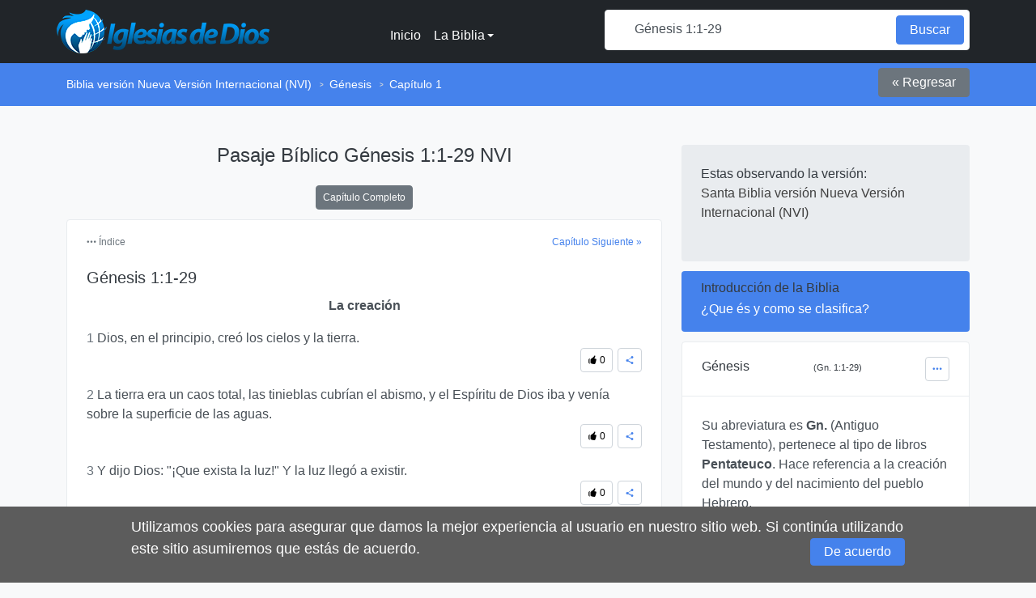

--- FILE ---
content_type: text/html; charset=UTF-8
request_url: https://iglesiasdedios.com/nueva-version-internacional/genesis/1/1-29/
body_size: 23763
content:
	<!doctype html>
	<html lang="es">

	<head>
		<meta charset="utf-8">
		<title>Pasaje Bíblico Génesis 1:1-29 NVI</title>
		<meta name="robots" content="index,follow" />		<meta name="author" content="Iglesias de Dios" />
		<meta name="description" content="Pasaje Bíblico Génesis 1:1-29 NVI Dios, en el principio, creó los cielos y la tierra. La tierra era un caos total, las tinieblas cubrí­an el a...">
		<link rel="canonical" href="https://iglesiasdedios.com/nueva-version-internacional/genesis/1/1-29/" />
		<meta name="twitter:card" value="Iglesias de Dios">
		<meta name="twitter:site" content="@a1hostingweb">
		<meta name="twitter:title" content="Pasaje Bíblico Génesis 1:1-29 NVI">
		<meta name="twitter:description" content="Pasaje Bíblico Génesis 1:1-29 NVI Dios, en el principio, creó los cielos y la tierra. La tierra era un caos total, las tinieblas cubrí­an el a...">
		<meta name="twitter:creator" content="@a1hostingweb">
		<meta name="twitter:image" content="https://iglesiasdedios.com/images/img-180-110.jpg">
		<meta property="og:title" content="Pasaje Bíblico Génesis 1:1-29 NVI">
		<meta property="og:type" content="website">
		<meta property="og:description" content="Pasaje Bíblico Génesis 1:1-29 NVI Dios, en el principio, creó los cielos y la tierra. La tierra era un caos total, las tinieblas cubrí­an el a...">
		<meta property="og:site_name" content="Iglesias de Dios" />
		<meta property="fb:admins" content="" />
		<meta property="og:image" content="https://iglesiasdedios.com/images/img-180-110.jpg" /> <!-- 180x110 Image for Linkedin -->
		<meta property="og:image:width" content="180" />
		<meta property="og:image:height" content="110" />
		<meta property="og:image" content="https://iglesiasdedios.com/images/img-600-315.jpg" /> <!-- 600x315 Image for Facebook -->
		<meta property="og:image:width" content="600" />
		<meta property="og:image:height" content="315" />
		<meta name="viewport" content="width=device-width, initial-scale=1.0">
		<link href="https://iglesiasdedios.com/assets/css/fonts.css?v=1659065778" rel="stylesheet" type="text/css" media="all" />
		<style type="text/css">
			[class*=" socicon-"],[class^=socicon-]{font-family:Socicon!important;speak:none;font-style:normal;font-weight:400;font-variant:normal;text-transform:none;line-height:1;-webkit-font-smoothing:antialiased;-moz-osx-font-smoothing:grayscale}.socicon-facebook:before{content:"\e028"}.socicon-google:before{content:"\e034"}.socicon-linkedin:before{content:"\e04c"}.socicon-persona:before{content:"\e062"}.socicon-twitter:before{content:"\e08d"}.socicon-whatsapp:before{content:"\e099"}[class*=" icon-"]:before,[class^=icon-]:before{font-family:entypo;font-style:normal;font-weight:400;speak:none;display:inline-block;text-decoration:inherit;width:1em;text-align:center;font-variant:normal;text-transform:none;line-height:1em;-webkit-font-smoothing:antialiased;-moz-osx-font-smoothing:grayscale}.icon-arrow-left:before{content:'\e815'}.icon-arrow-right:before{content:'\e81a'}.icon-arrow-up:before{content:'\e81b'}.icon-back:before{content:'\e823'}.icon-image:before{content:'\e8ad'}.icon-images:before{content:'\e8ae'}.icon-info:before{content:'\e8b2'}.icon-link:before{content:'\e8c3'}.icon-list:before{content:'\e8c4'}.icon-menu:before{content:'\e8d4'}.icon-share:before{content:'\e90b'}.icon-tag:before{content:'\e925'}.icon-text-document:before{content:'\e927'}.icon-text:before{content:'\e928'}.icon-thumbs-up:before{content:'\e92b'}.icon-dots-three-horizontal:before{content:'\e87a'}:root{--blue:#4582EC;--red:#d9534f;--green:#02B875;--white:#fff;--gray:#6c757d;--gray-dark:#343a40;--primary:#4582EC;--secondary:#6c757d;--success:#02B875;--info:#17a2b8;--warning:#f0ad4e;--danger:#d9534f;--light:#f8f9fa;--dark:#212529;--breakpoint-xs:0;--breakpoint-sm:576px;--breakpoint-md:768px;--breakpoint-lg:992px;--breakpoint-xl:1200px;--font-family-sans-serif:"Rubik",-apple-system,BlinkMacSystemFont,"Segoe UI",Roboto,"Helvetica Neue",Arial,sans-serif,"Apple Color Emoji","Segoe UI Emoji","Segoe UI Symbol";--font-family-monospace:SFMono-Regular,Menlo,Monaco,Consolas,"Liberation Mono","Courier New",monospace}*,::after,::before{box-sizing:border-box}html{font-family:sans-serif;line-height:1.15;-webkit-text-size-adjust:100%;-ms-text-size-adjust:100%;-ms-overflow-style:scrollbar;-webkit-tap-highlight-color:transparent}section{display:block}body{margin:0;font-family:Rubik,-apple-system,BlinkMacSystemFont,"Segoe UI",Roboto,"Helvetica Neue",Arial,sans-serif,"Apple Color Emoji","Segoe UI Emoji","Segoe UI Symbol";font-size:1rem;font-weight:400;line-height:1.5;color:#495057;text-align:left;background-color:#f8f9fa}[tabindex="-1"]:focus{outline:0!important}h1,h2,h3,h4,h5,h6{margin-top:0;margin-bottom:1.5rem}p{margin-top:0;margin-bottom:1rem}ol,ul{margin-top:0;margin-bottom:1rem}ol ol,ol ul,ul ol,ul ul{margin-bottom:0}b,strong{font-weight:bolder}small{font-size:80%}a{color:#4582ec;text-decoration:none;background-color:transparent;-webkit-text-decoration-skip:objects;cursor:pointer!important}a:hover{color:#1559cf;text-decoration:none}a:not([href]):not([tabindex]){color:inherit;text-decoration:none}a:not([href]):not([tabindex]):focus,a:not([href]):not([tabindex]):hover{color:inherit;text-decoration:none}a:not([href]):not([tabindex]):focus{outline:0}img{vertical-align:middle;border-style:none}label{display:inline-block;margin-bottom:.5rem}label{display:inline-block;margin-bottom:.5rem}button{border-radius:0}button:focus{outline:1px dotted;outline:5px auto -webkit-focus-ring-color}button,input{margin:0;font-family:inherit;font-size:inherit;line-height:inherit}button,input{overflow:visible}button{text-transform:none}[type=reset],[type=submit],button,html [type=button]{-webkit-appearance:button}[type=button]::-moz-focus-inner,[type=reset]::-moz-focus-inner,[type=submit]::-moz-focus-inner,button::-moz-focus-inner{padding:0;border-style:none}input[type=checkbox],input[type=radio]{box-sizing:border-box;padding:0}[type=search]{outline-offset:-2px;-webkit-appearance:none}[type=search]::-webkit-search-cancel-button,[type=search]::-webkit-search-decoration{-webkit-appearance:none}.btn-light{color:#212529;background-color:#f8f9fa;border-color:#f8f9fa}.btn-light:hover{color:#212529;background-color:#e2e6ea;border-color:#dae0e5}.btn-light:focus{box-shadow:0 0 0 .2rem rgba(248,249,250,.5)}.btn-link{font-weight:400;color:#4582ec;background-color:transparent}.btn-link:hover{color:#1559cf;text-decoration:none;background-color:transparent;border-color:transparent}.btn-link:focus{text-decoration:none;border-color:transparent;box-shadow:none}.space-sm{padding-top:3rem;padding-bottom:1rem}.btn,a{cursor:pointer!important}.h1,.h2,.h3,.h4,.h5,.h6,h1,h2,h3,h4,h5,h6{margin-bottom:1.5rem;font-family:inherit;font-weight:400;line-height:1.1;color:#343a40}.h1,h1{font-size:2.3rem;font-weight:300}.h2,h2{font-size:2rem}.h3,h3{font-size:1.75rem}.h4,h4{font-size:1.5rem}.h5,h5{font-size:1.25rem}.h6,h6{font-size:1rem}@media (max-width:575.98px){.h1,h1{font-size:2rem;line-height:2.5rem}.h2,h2{font-size:1.75rem;line-height:2.25rem}}.small,small{font-size:.75rem;font-weight:400}.list-unstyled{padding-left:0;list-style:none}.list-inline{padding-left:0;list-style:none}.list-inline-item{display:inline-block}.list-inline-item:not(:last-child){margin-right:6px}.img-fluid{max-width:100%;height:auto}.container{width:100%;padding-right:12px;padding-left:12px;margin-right:auto;margin-left:auto}@media (min-width:576px){.container{max-width:540px}}@media (min-width:768px){.container{max-width:720px}}@media (min-width:992px){.container{max-width:960px}}@media (min-width:1200px){.container{max-width:1140px}}.container-fluid{width:100%;padding-right:12px;padding-left:12px;margin-right:auto;margin-left:auto}.row{display:flex;flex-wrap:wrap;margin-right:-12px;margin-left:-12px}.col,.col-1,.col-10,.col-11,.col-12,.col-2,.col-3,.col-4,.col-5,.col-6,.col-7,.col-8,.col-9,.col-auto,.col-md,.col-md-1,.col-md-10,.col-md-11,.col-md-12,.col-md-2,.col-md-3,.col-md-4,.col-md-5,.col-md-6,.col-md-7,.col-md-8,.col-md-9,.col-md-auto,.col-sm,.col-sm-1,.col-sm-10,.col-sm-11,.col-sm-12,.col-sm-2,.col-sm-3,.col-sm-4,.col-sm-5,.col-sm-6,.col-sm-7,.col-sm-8,.col-sm-9,.col-sm-auto{position:relative;width:100%;min-height:1px;padding-right:12px;padding-left:12px}.col{flex-basis:0;flex-grow:1;max-width:100%}.col-auto{flex:0 0 auto;width:auto;max-width:none}.col-1{flex:0 0 8.33333%;max-width:8.33333%}.col-2{flex:0 0 16.66667%;max-width:16.66667%}.col-3{flex:0 0 25%;max-width:25%}.col-4{flex:0 0 33.33333%;max-width:33.33333%}.col-5{flex:0 0 41.66667%;max-width:41.66667%}.col-6{flex:0 0 50%;max-width:50%}.col-7{flex:0 0 58.33333%;max-width:58.33333%}.col-8{flex:0 0 66.66667%;max-width:66.66667%}.col-9{flex:0 0 75%;max-width:75%}.col-10{flex:0 0 83.33333%;max-width:83.33333%}.col-11{flex:0 0 91.66667%;max-width:91.66667%}.col-12{flex:0 0 100%;max-width:100%}.offset-1{margin-left:8.33333%}.offset-2{margin-left:16.66667%}.offset-3{margin-left:25%}.offset-4{margin-left:33.33333%}.offset-5{margin-left:41.66667%}.offset-6{margin-left:50%}.offset-7{margin-left:58.33333%}.offset-8{margin-left:66.66667%}.offset-9{margin-left:75%}.offset-10{margin-left:83.33333%}.offset-11{margin-left:91.66667%}@media (min-width:576px){.col-sm{flex-basis:0;flex-grow:1;max-width:100%}.col-sm-auto{flex:0 0 auto;width:auto;max-width:none}.col-sm-1{flex:0 0 8.33333%;max-width:8.33333%}.col-sm-2{flex:0 0 16.66667%;max-width:16.66667%}.col-sm-3{flex:0 0 25%;max-width:25%}.col-sm-4{flex:0 0 33.33333%;max-width:33.33333%}.col-sm-5{flex:0 0 41.66667%;max-width:41.66667%}.col-sm-6{flex:0 0 50%;max-width:50%}.col-sm-7{flex:0 0 58.33333%;max-width:58.33333%}.col-sm-8{flex:0 0 66.66667%;max-width:66.66667%}.col-sm-9{flex:0 0 75%;max-width:75%}.col-sm-10{flex:0 0 83.33333%;max-width:83.33333%}.col-sm-11{flex:0 0 91.66667%;max-width:91.66667%}.col-sm-12{flex:0 0 100%;max-width:100%}.offset-sm-0{margin-left:0}.offset-sm-1{margin-left:8.33333%}.offset-sm-2{margin-left:16.66667%}.offset-sm-3{margin-left:25%}.offset-sm-4{margin-left:33.33333%}.offset-sm-5{margin-left:41.66667%}.offset-sm-6{margin-left:50%}.offset-sm-7{margin-left:58.33333%}.offset-sm-8{margin-left:66.66667%}.offset-sm-9{margin-left:75%}.offset-sm-10{margin-left:83.33333%}.offset-sm-11{margin-left:91.66667%}}@media (min-width:768px){.col-md{flex-basis:0;flex-grow:1;max-width:100%}.col-md-auto{flex:0 0 auto;width:auto;max-width:none}.col-md-1{flex:0 0 8.33333%;max-width:8.33333%}.col-md-2{flex:0 0 16.66667%;max-width:16.66667%}.col-md-3{flex:0 0 25%;max-width:25%}.col-md-4{flex:0 0 33.33333%;max-width:33.33333%}.col-md-5{flex:0 0 41.66667%;max-width:41.66667%}.col-md-6{flex:0 0 50%;max-width:50%}.col-md-7{flex:0 0 58.33333%;max-width:58.33333%}.col-md-8{flex:0 0 66.66667%;max-width:66.66667%}.col-md-9{flex:0 0 75%;max-width:75%}.col-md-10{flex:0 0 83.33333%;max-width:83.33333%}.col-md-11{flex:0 0 91.66667%;max-width:91.66667%}.col-md-12{flex:0 0 100%;max-width:100%}.offset-md-0{margin-left:0}.offset-md-1{margin-left:8.33333%}.offset-md-2{margin-left:16.66667%}.offset-md-3{margin-left:25%}.offset-md-4{margin-left:33.33333%}.offset-md-5{margin-left:41.66667%}.offset-md-6{margin-left:50%}.offset-md-7{margin-left:58.33333%}.offset-md-8{margin-left:66.66667%}.offset-md-9{margin-left:75%}.offset-md-10{margin-left:83.33333%}.offset-md-11{margin-left:91.66667%}}.breadcrumb{display:flex;flex-wrap:wrap;padding:1rem 0;margin-bottom:1rem;list-style:none;background-color:transparent;border-radius:.25rem;font-size:.875em}.breadcrumb-item+.breadcrumb-item{padding-left:.5rem}.breadcrumb-item+.breadcrumb-item::before{display:inline-block;padding-right:.5rem;color:#ced4da;content:"/"}.breadcrumb-item+.breadcrumb-item:hover::before{text-decoration:underline}.breadcrumb-item+.breadcrumb-item:hover::before{text-decoration:none}.breadcrumb:last-child{margin-bottom:0}.breadcrumb-item+.breadcrumb-item:before{content:'>';font-weight:600;font-size:11px;transform:scaleX(.7);bottom:1px;position:relative}.breadcrumb-item a{color:#fff}.breadcrumb-item a:hover{opacity:.7}.navbar{position:relative;display:flex;flex-wrap:wrap;align-items:center;justify-content:space-between;padding:.75rem 1.8rem}.navbar-brand{display:inline-block;padding-top:0;padding-bottom:0;margin-right:1.5rem;font-size:1.25rem;line-height:inherit;white-space:nowrap}.navbar-brand:focus,.navbar-brand:hover{text-decoration:none}.navbar-nav{display:flex;flex-direction:column;padding-left:0;margin-bottom:0;list-style:none}.navbar-nav .nav-link{padding-right:0;padding-left:0}.dropdown-toggle::after{display:inline-block;width:0;height:0;margin-left:.2125em;vertical-align:.2125em;content:"";border-top:.25em solid;border-right:.25em solid transparent;border-bottom:0;border-left:.25em solid transparent}.dropdown-toggle:empty::after{margin-left:0}.dropdown,.dropleft,.dropright{position:relative}.dropdown-menu{position:absolute;top:100%;left:0;z-index:1000;display:none;float:left;min-width:10rem;padding:.5rem 0;margin:.125rem 0 0;font-size:1rem;color:#495057;text-align:left;list-style:none;background-color:#fff;background-clip:padding-box;border:1px solid #e9ecef;border-radius:.25rem}.dropdown-menu-right{right:0;left:auto}.dropright .dropdown-menu{top:0;right:auto;left:100%;margin-top:0;margin-left:.125rem}.dropright .dropdown-toggle::after{display:inline-block;width:0;height:0;margin-left:.2125em;vertical-align:.2125em;content:"";border-top:.25em solid transparent;border-right:0;border-bottom:.25em solid transparent;border-left:.25em solid}.dropright .dropdown-toggle:empty::after{margin-left:0}.dropright .dropdown-toggle::after{vertical-align:0}.dropleft .dropdown-menu{top:0;right:100%;left:auto;margin-top:0;margin-right:.125rem}.dropleft .dropdown-toggle::after{display:inline-block;width:0;height:0;margin-left:.2125em;vertical-align:.2125em;content:""}.dropleft .dropdown-toggle::after{display:none}.dropleft .dropdown-toggle::before{display:inline-block;width:0;height:0;margin-right:.2125em;vertical-align:.2125em;content:"";border-top:.25em solid transparent;border-right:.25em solid;border-bottom:.25em solid transparent}.dropleft .dropdown-toggle:empty::after{margin-left:0}.dropleft .dropdown-toggle::before{vertical-align:0}.dropdown-menu[x-placement^=bottom],.dropdown-menu[x-placement^=left],.dropdown-menu[x-placement^=right],.dropdown-menu[x-placement^=top]{right:auto;bottom:auto}.dropdown-divider{height:0;margin:.5rem 0;overflow:hidden;border-top:1px solid #e9ecef}.dropdown-item{display:block;width:100%;padding:.375rem 1.5rem;clear:both;font-weight:400;color:#495057;text-align:inherit;white-space:nowrap;background-color:transparent;border:0}.dropdown-item:focus,.dropdown-item:hover{color:#343a40;text-decoration:none;background-color:#f8f9fa}.dropdown-item:active{color:#fff;text-decoration:none;background-color:#4582ec}.dropdown-item:disabled{color:#6c757d;background-color:transparent}.dropdown-header{display:block;padding:.5rem 1.5rem;margin-bottom:0;font-size:.875rem;color:inherit;white-space:nowrap}.dropdown-item-text{display:block;padding:.375rem 1.5rem;color:#495057}.nav{display:flex;flex-wrap:wrap;padding-left:0;margin-bottom:0;list-style:none}.nav-link{display:block;padding:.5rem 1rem}.nav-link:focus,.nav-link:hover{text-decoration:none}.dropdown-menu{box-shadow:0 0 0 transparent;transition:box-shadow .35s ease 5s}.dropdown-item{transition:background-color .2s ease,color .2s ease}.dropdown-item:active>*,.dropdown-item:active>.text-muted{color:#fff!important}.dropdown .title-decorative{color:#adb5bd;margin:0;font-size:.75rem;letter-spacing:.75px}.navbar .dropdown-menu{position:absolute!important}.dropdown-menu-sm{padding:.25rem 0}.dropdown-menu-sm .dropdown-header,.dropdown-menu-sm .dropdown-item{padding:.25rem 1rem}.dropdown-menu-sm .dropdown-divider{margin:.5rem 0}.dropdown-toggle-no-arrow:after{display:none!important}.navbar-nav .dropdown-menu{position:static;float:none}.navbar-text{display:inline-block;padding-top:.5rem;padding-bottom:.5rem}.navbar-collapse{flex-basis:100%;flex-grow:1;align-items:center}.navbar-toggler{padding:.25rem .75rem;font-size:1.25rem;line-height:1;background-color:transparent;border:1px solid transparent;border-radius:.25rem}.navbar-toggler:focus,.navbar-toggler:hover{text-decoration:none}.navbar-toggler-icon{display:inline-block;width:1.5em;height:1.5em;vertical-align:middle;content:"";background:no-repeat center center;background-size:100% 100%}@media (min-width:992px){.navbar-expand-lg{flex-flow:row nowrap;justify-content:flex-start}.navbar-expand-lg .navbar-nav{flex-direction:row}.navbar-expand-lg .navbar-nav .dropdown-menu{position:absolute}.navbar-expand-lg .navbar-nav .nav-link{padding-right:.5rem;padding-left:.5rem}.navbar-expand-lg>.container,.navbar-expand-lg>.container-fluid{flex-wrap:nowrap}.navbar-expand-lg .navbar-collapse{display:flex!important;flex-basis:auto}.navbar-expand-lg .navbar-toggler{display:none}}.bg-dark{background-color:#212529!important}a.bg-dark:focus,a.bg-dark:hover,button.bg-dark:focus,button.bg-dark:hover{background-color:#0a0c0d!important}.bg-dark .card:not(.bg-dark){color:#495057}.bg-dark,.bg-gray{color:#ced4da}.container>.navbar{padding-left:0;padding-right:0}.navbar .row{width:100%}.navbar-dark .nav-item>*{color:#fff}.navbar-dark .nav-item>a:not(.nav-link){font-weight:500}.nav-link{transition:color .35s ease}.nav-link:focus{outline:0}.navbar-dark .navbar-toggler i{color:#fff}@media (max-width:767.98px){.navbar .form-inline:not(:last-child){margin-bottom:.75rem}}@media (min-width:992px){.container-fluid{padding-left:3rem;padding-right:3rem}}section{padding:3rem 0}.fixed-top{position:fixed;top:0;right:0;left:0;z-index:1030}.float-left{float:left!important}.float-right{float:right!important}.card{position:relative;display:flex;flex-direction:column;min-width:0;word-wrap:break-word;background-color:#fff;background-clip:border-box;border:1px solid #e9ecef;border-radius:.25rem}.card-body{flex:1 1 auto;padding:1.5rem}.card-title{margin-bottom:.75rem}.card-text:last-child{margin-bottom:0}.card-link:hover{text-decoration:none}.card-link+.card-link{margin-left:1.5rem}.card-header{padding:.75rem 1.5rem;margin-bottom:0;background-color:rgba(0,0,0,.03);border-bottom:1px solid #e9ecef}.card-header:first-child{border-radius:calc(.25rem - 1px) calc(.25rem - 1px) 0 0}.card-footer{padding:.75rem 1.5rem;background-color:rgba(0,0,0,.03);border-top:1px solid #e9ecef}.card-footer:last-child{border-radius:0 0 calc(.25rem - 1px) calc(.25rem - 1px)}.card-img{width:100%;border-radius:calc(.25rem - 1px)}.card-img-top{width:100%;border-top-left-radius:calc(.25rem - 1px);border-top-right-radius:calc(.25rem - 1px)}.card{margin-bottom:1.5rem}.card.row{margin-left:0;margin-right:0}.card.row>[class*=col]:not(.card-body){padding-left:0;padding-right:0}@media (min-width:768px){.card.row>[class*=col]:not(.card-body):nth-child(2):last-child{border-left:1px solid #dee2e6}}.card>.bg-image{border-radius:.25rem}@media (max-width:575.98px){.card{margin-bottom:.75rem}}.card-header{padding:1.125rem 1.5rem}.card-header .h6,.card-header h6{margin:0;display:inline-block}.card-footer,.card-header{background:0 0}h5.card-title{line-height:1.5rem}@media (min-width:768px){.card-body[class*=col-]:nth-child(2){border-radius:0 .25rem .25rem 0}}.card-body.overflow-auto{max-height:500px;max-width:100%}@media (max-width:991.98px){.card.flex-row .col-auto{max-width:100%}}.card-sm .card-footer,.card-sm .card-header{padding:.75rem 1.5rem}.card-sm .card-body{padding:.75rem 1.5rem}@media (min-width:576px){p+.card{margin-top:2.25rem}}.card-borderless{border:none}.card-header-borderless{border-bottom:none;padding-bottom:0!important}.card-footer-borderless{border-top:none;padding-top:0!important}a.card{box-shadow:0 0 0 transparent;transition:transform .2s ease,box-shadow .2s ease}a.card:hover{transform:translateY(-5px);box-shadow:0 10px 20px rgba(0,0,0,.08)}.card[data-toggle=tab]{cursor:pointer;transition:background-color .35s ease,border-color .35s ease}.card[data-toggle=tab]:not([aria-selected=true]){background-color:transparent;border-color:transparent}.card[data-toggle=tab]:not([aria-selected=true]):hover{background-color:#e9ecef}.bg-image+.card-body{position:relative;z-index:1}.btn{display:inline-block;font-weight:500;text-align:center;white-space:nowrap;vertical-align:middle;user-select:none;border:1px solid transparent;padding:.3125rem 1rem;font-size:1rem;line-height:1.5;border-radius:.25rem;transition:color .15s ease-in-out,background-color .15s ease-in-out,border-color .15s ease-in-out,box-shadow .15s ease-in-out}@media screen and (prefers-reduced-motion:reduce){.btn{transition:none}}.btn:focus,.btn:hover{text-decoration:none}.btn:focus{outline:0;box-shadow:0 0 0 .2rem rgba(0,123,255,.25)}.btn:disabled{opacity:.65}.btn-primary{color:#fff;background-color:#4582ec;border-color:#4582ec}.btn-primary:hover{color:#fff;background-color:#226be8;border-color:#1863e6}.btn-primary:focus{box-shadow:0 0 0 .2rem rgba(69,130,236,.5)}.btn-primary:disabled{color:#fff;background-color:#4582ec;border-color:#4582ec}.btn-secondary{color:#fff;background-color:#6c757d;border-color:#6c757d}.btn-secondary:hover{color:#fff;background-color:#5a6268;border-color:#545b62}.btn-secondary:focus{box-shadow:0 0 0 .2rem rgba(108,117,125,.5)}.btn-secondary:disabled{color:#fff;background-color:#6c757d;border-color:#6c757d}.w-100{width:100%!important}.btn-sm{padding:.125rem .5rem;font-size:.875rem;line-height:1.5rem;border-radius:.25rem}.btn-sm{font-size:.75rem}.btn-outline-primary{color:#4582ec;background-color:transparent;background-image:none;border-color:#4582ec}.btn-outline-primary:hover{color:#fff;background-color:#4582ec;border-color:#4582ec}.btn-outline-primary:focus{box-shadow:0 0 0 .06rem rgba(69,130,236,.5)}.btn-outline-primary:not(:hover):not([aria-expanded=true]):not([aria-pressed=true]),.btn-outline-secondary:not(:hover):not([aria-expanded=true]):not([aria-pressed=true]){border-color:#ced4da}.btn-danger{color:#fff;background-color:#d9534f;border-color:#d9534f}.btn-danger:hover{color:#fff;background-color:#d23430;border-color:#c9302c}.btn-danger:focus{box-shadow:0 0 0 .2rem rgba(217,83,79,.5)}.btn-danger:disabled{color:#fff;background-color:#d9534f;border-color:#d9534f}.btn-outline-info{color:#17a2b8;background-color:transparent;background-image:none;border-color:#17a2b8}.btn-outline-info:hover{color:#fff;background-color:#17a2b8;border-color:#17a2b8}.btn-outline-info:focus{box-shadow:0 0 0 .2rem rgba(23,162,184,.5)}.dropdown .dropdown-item span{color:#343a40!important}.overflow-auto{overflow:auto}.bg-dark .h1,.bg-dark .h2,.bg-dark .h3,.bg-dark .h4,.bg-dark .h5,.bg-dark .h6,.bg-dark h1,.bg-dark h2,.bg-dark h3,.bg-dark h4,.bg-dark h5,.bg-dark h6,.bg-gray .h1,.bg-gray .h2,.bg-gray .h3,.bg-gray .h4,.bg-gray .h5,.bg-gray .h6,.bg-gray h1,.bg-gray h2,.bg-gray h3,.bg-gray h4,.bg-gray h5,.bg-gray h6{color:#fff}.bg-gray{background:#343a40}.bg-gray .text-muted{color:#6c757d!important}.text-light{color:#f8f9fa!important}a.text-light:focus,a.text-light:hover{color:#dae0e5!important}.text-light .text-muted{color:rgba(255,255,255,.75)!important}.text-light .title-decorative{color:#fff}.text-light a{color:#adb5bd;transition:color .2s ease}.text-light a:hover{color:#fff}.footer-long{font-size:.875rem;padding:2.5rem 0}.footer-long .h5{margin-bottom:3rem}@media (max-width:991.98px){.footer-long{padding:3rem 0}}@media (max-width:575.98px){.footer-long .h5{margin-top:1.5rem;margin-bottom:1.5rem}}.bg-primary{background-color:#4582ec!important}a.bg-primary:focus,a.bg-primary:hover,button.bg-primary:focus,button.bg-primary:hover{background-color:#1863e6!important}.bg-secondary{background-color:#e9ecef!important}a.bg-secondary:focus,a.bg-secondary:hover,button.bg-secondary:focus,button.bg-secondary:hover{background-color:#545b62!important}.form-control{display:block;width:100%;padding:.3125rem 1rem;font-size:1rem;line-height:1.5;color:#495057;background-color:#fff;background-clip:padding-box;border:1px solid #ced4da;border-radius:.25rem;transition:border-color .15s ease-in-out,box-shadow .15s ease-in-out}@media screen and (prefers-reduced-motion:reduce){.form-control{transition:none}}.form-control::-ms-expand{background-color:transparent;border:0}.form-control:focus{color:#495057;background-color:#fff;border-color:#b9d0f8;outline:0;box-shadow:0 0 0 .2rem rgba(0,123,255,.25)}.form-control::placeholder{color:#adb5bd;opacity:1}.form-control:disabled,.form-control[readonly]{background-color:#e9ecef;opacity:1}.form-control-lg{font-size:1rem}.form-control,.form-control-lg{padding-left:.75rem}.form-control-borderless{border:none}.form-control-borderless:active,.form-control-borderless:focus,.form-control-borderless:hover{border:none;outline:0;box-shadow:none}.logo{height:2.25rem;width:auto}.d-none{display:none!important}.d-inline{display:inline!important}.d-inline-block{display:inline-block!important}.d-block{display:block!important}.d-flex{display:flex!important}.d-inline-flex{display:inline-flex!important}@media (min-width:576px){.d-sm-none{display:none!important}.d-sm-inline{display:inline!important}.d-sm-inline-block{display:inline-block!important}.d-sm-block{display:block!important}.d-sm-flex{display:flex!important}.d-sm-inline-flex{display:inline-flex!important}}@media (min-width:768px){.d-md-none{display:none!important}.d-md-inline{display:inline!important}.d-md-inline-block{display:inline-block!important}.d-md-block{display:block!important}.d-md-flex{display:flex!important}.d-md-inline-flex{display:inline-flex!important}}.justify-content-between{justify-content:space-between!important}.bajar-top{margin-bottom:4.9rem}@media (max-width:767px){.bajar-top{margin-bottom:6.9rem}}@media (max-width:575px){.bajar-top{margin-bottom:8rem}}@media (max-width:364px){.bajar-top{margin-bottom:7.8rem}}@media (max-width:364px){.bajar-top{margin-bottom:7.5rem}}.text-muted{color:#6c757d!important}.m-0{margin:0!important}.mt-0{margin-top:0!important}.mr-0{margin-right:0!important}.mb-0{margin-bottom:0!important}.ml-0{margin-left:0!important}.m-1{margin:.375rem!important}.mt-1{margin-top:.375rem!important}.mr-1{margin-right:.375rem!important}.mb-1{margin-bottom:.375rem!important}.ml-1{margin-left:.375rem!important}.m-2{margin:.75rem!important}.mt-2{margin-top:.75rem!important}.mr-2{margin-right:.75rem!important}.mb-2{margin-bottom:.75rem!important}.ml-2{margin-left:.75rem!important}.m-3{margin:1.5rem!important}.mt-3{margin-top:1.5rem!important}.mr-3{margin-right:1.5rem!important}.mb-3{margin-bottom:1.5rem!important}.ml-3{margin-left:1.5rem!important}.m-4{margin:2.25rem!important}.mt-4{margin-top:2.25rem!important}.mr-4{margin-right:2.25rem!important}.mb-4{margin-bottom:2.25rem!important}.ml-4{margin-left:2.25rem!important}.m-5{margin:4.5rem!important}.mt-5{margin-top:4.5rem!important}.mr-5{margin-right:4.5rem!important}.mb-5{margin-bottom:4.5rem!important}.ml-5{margin-left:4.5rem!important}.p-0{padding:0!important}.pt-0{padding-top:0!important}.pr-0{padding-right:0!important}.pb-0{padding-bottom:0!important}.pl-0{padding-left:0!important}.p-1{padding:.375rem!important}.pt-1{padding-top:.375rem!important}.pr-1{padding-right:.375rem!important}.pb-1{padding-bottom:.375rem!important}.pl-1{padding-left:.375rem!important}.p-2{padding:.75rem!important}.pt-2{padding-top:.75rem!important}.pr-2{padding-right:.75rem!important}.pb-2{padding-bottom:.75rem!important}.pl-2{padding-left:.75rem!important}.p-3{padding:1.5rem!important}.pt-3{padding-top:1.5rem!important}.pr-3{padding-right:1.5rem!important}.pb-3{padding-bottom:1.5rem!important}.pl-3{padding-left:1.5rem!important}.p-4{padding:2.25rem!important}.pt-4{padding-top:2.25rem!important}.pr-4{padding-right:2.25rem!important}.pb-4{padding-bottom:2.25rem!important}.pl-4{padding-left:2.25rem!important}.p-5{padding:4.5rem!important}.pt-5{padding-top:4.5rem!important}.pr-5{padding-right:4.5rem!important}.pb-5{padding-bottom:4.5rem!important}.pl-5{padding-left:4.5rem!important}.m-auto{margin:auto!important}.mt-auto{margin-top:auto!important}.mr-auto{margin-right:auto!important}.mb-auto{margin-bottom:auto!important}.ml-auto{margin-left:auto!important}.text-justify{text-align:justify!important}.text-left{text-align:left!important}.text-right{text-align:right!important}.text-center{text-align:center!important}.font-italic{font-style:italic!important}a.btn-primary{color:#fff!important}a.btn-outline-primary{color:#000!important}.strong{font-weight:600}.text-white,a.text-white{color:#fff!important}.dropdown-item.disabled,.dropdown-item:disabled{color:#6c757d;background-color:transparent}.dropdown-menu.show{display:block}.btn-toolbar{display:flex;flex-wrap:wrap;justify-content:flex-start}.dropdown-toggle-split{padding-right:.75rem;padding-left:.75rem}.dropdown-toggle-split::after,.dropright .dropdown-toggle-split::after,.dropup .dropdown-toggle-split::after{margin-left:0}.dropleft .dropdown-toggle-split::before{margin-right:0}.btn-group-sm>.btn+.dropdown-toggle-split,.btn-sm+.dropdown-toggle-split{padding-right:.375rem;padding-left:.375rem}.collapse:not(.show){display:none}.collapsing{position:relative;height:0;overflow:hidden;transition:height .35s ease}@media screen and (prefers-reduced-motion:reduce){.collapsing{transition:none}}.layer-cookie{position:fixed;left:0;bottom:0;z-index:50;width:100%;--tw-bg-opacity:1;background-color:rgb(92 92 92 / var(--tw-bg-opacity));padding-top:.75rem;padding-bottom:.75rem;font-size:1.125rem;font-weight:300}.layer-cookie .message{margin-left:auto;margin-right:auto;width:96%;padding-left:1.75rem;padding-right:1.75rem;--tw-text-opacity:1;color:rgb(255 255 255 / var(--tw-text-opacity))}@media (min-width:768px){.layer-cookie .message{width:79%}}@media (min-width:1536px){.layer-cookie .message{max-width:77rem}}.layer-cookie .btn{float:right;padding-top:.25rem;padding-bottom:.25rem}header .layer-cookie .btn{width:75%}@media (min-width:830px){header .layer-cookie .btn{width:50%}}.modal-open{overflow:hidden}.modal{position:fixed;top:0;right:0;bottom:0;left:0;z-index:1050;display:none;overflow:hidden;outline:0}.modal-open .modal{overflow-x:hidden;overflow-y:auto}.modal-dialog{position:relative;width:auto;margin:.5rem;pointer-events:none}.modal.fade .modal-dialog{transition:transform .3s ease-out;transform:translate(0,-25%)}@media screen and (prefers-reduced-motion:reduce){.modal.fade .modal-dialog{transition:none}}.modal.show .modal-dialog{transform:translate(0,0)}.modal-dialog-centered{display:flex;align-items:center;min-height:calc(100% - (.5rem * 2))}.modal-content{position:relative;display:flex;flex-direction:column;width:100%;pointer-events:auto;background-color:#fff;background-clip:padding-box;border:1px solid rgba(0,0,0,.2);border-radius:.3rem;outline:0}.modal-backdrop{position:fixed;top:0;right:0;bottom:0;left:0;z-index:1040;background-color:#000}.modal-backdrop.fade{opacity:0}.modal-backdrop.show{opacity:.5}.modal-header{display:flex;align-items:flex-start;justify-content:space-between;padding:1rem;border-bottom:1px solid #e9ecef;border-top-left-radius:.3rem;border-top-right-radius:.3rem}.modal-header .close{padding:1rem;margin:-1rem -1rem -1rem auto}.modal-title{margin-bottom:0;line-height:1.5}.modal-body{position:relative;flex:1 1 auto;padding:1rem}.modal-footer{display:flex;align-items:center;justify-content:flex-end;padding:1rem;border-top:1px solid #e9ecef}.modal-footer>:not(:first-child){margin-left:.25rem}.modal-footer>:not(:last-child){margin-right:.25rem}.modal-scrollbar-measure{position:absolute;top:-9999px;width:50px;height:50px;overflow:scroll}@media (min-width:576px){.modal-dialog{max-width:500px;margin:1.75rem auto}.modal-dialog-centered{min-height:calc(100% - (1.75rem * 2))}.modal-sm{max-width:300px}}@media (min-width:992px){.modal-lg{max-width:800px}}.modal.fade .modal-dialog{transform:none;transition:opacity .2s ease-out;opacity:0}.modal.show .modal-dialog{opacity:1}.modal-content iframe{background:#000}.modal-center-viewport{display:flex;align-items:center;margin:0 auto;height:100vh;justify-content:center;pointer-events:none}.modal-center-viewport .modal-content{width:100%;pointer-events:all}.modal-header-borderless{border-bottom:none;padding-bottom:0}.modal-footer-borderless{border-top:none;padding-top:0}.modal-body a.btn{color:#fff}.modal-body .btn-fb{background:#3b5998;border-color:#172d5e}.modal-body .btn-tw{background:#00aced;border-color:#043d52}.modal-body .btn-gplus{background:#c32f10;border-color:#6b1301}.modal-body .btn-li{background:#0976b4;border-color:#004269}		</style>
		<link rel="shortcut icon" href="https://iglesiasdedios.com/images/favicon.ico">
					<!-- Global site tag (gtag.js) - Google Analytics -->
			<script async src="https://www.googletagmanager.com/gtag/js?id=UA-155136016-1"></script>
			<script>
				window.dataLayer = window.dataLayer || [];

				function gtag() {
					dataLayer.push(arguments);
				}
				gtag('js', new Date());
				gtag('config', 'UA-155136016-1');
				setTimeout(function() {
					ga("send", "event", {
						eventCategory: "NoBounce",
						eventAction: "NoBounce",
						eventLabel: "Over 10 sectonds"
					});
				}, 10 * 1000);
			</script>
				<script async src="https://pagead2.googlesyndication.com/pagead/js/adsbygoogle.js?client=ca-pub-9077762426842947" crossorigin="anonymous"></script>
	</head>

	<body>
		<div class="bajar-top"><div class="bg-dark fixed-top navbar-dark" data-sticky="top">
    <div class="container pl-0 pr-0">
        <nav class="navbar navbar-expand-lg">
        <div class="row mr-0">
            <div class="col-10 col-sm-4 col-md-4 mr-0"> <!-- col-md-4 col-sm-8 mr-0"> -->
                <a class="navbar-brand" href="https://iglesiasdedios.com/">
                    <img alt="Iglesias de Dios" class="img-fluid" title="Iglesias de Dios" src="https://iglesiasdedios.com/images/logo.png" />
                </a>
            </div>
            <div class="col-2 col-sm-8 col-md-2 pl-2 pr-0 d-none d-md-none d-block">
                <button class="navbar-toggler float-right mr-0 ml-4" type="button" data-toggle="collapse" data-target="#navbarNav" aria-controls="navbarNav" aria-expanded="false" aria-label="Toggle navigation">
                    <i class="icon-menu h4"></i>
                </button>
            </div>
            <div class="col-sm-3 col-12 pl-2"><!-- right-content-between  -->
                <div class="collapse navbar-collapse pt-2 pl-3" id="navbarNav">
                    <ul class="navbar-nav">
                        <li class="nav-item">
                            <a href="https://iglesiasdedios.com/" class="nav-link">Inicio</a>
                        </li>
                                                <li class="nav-item dropdown">
                            <a class="nav-link dropdown-toggle" href="#" id="pagesDropdown" role="button" data-toggle="dropdown">La Biblia</a>
                            <div class="dropdown-menu" aria-labelledby="pagesDropdown">
                                <a class="dropdown-item" href="https://iglesiasdedios.com/la-biblia/" title="La Biblia">
                                    <span class="h6 mb-0">La Biblia</span>
                                </a>
                                <div class="dropdown-divider"></div>
                                <a class="dropdown-item" href="https://iglesiasdedios.com/la-biblia/versiones/" title="Versiones">
                                    <span class="h6 mb-0">Versiones o Traducciones</span>
                                </a>
                                <div class="dropdown-divider"></div>
                                <a class="dropdown-item" href="https://iglesiasdedios.com/nueva-version-internacional/categorias/" title="Por categorías o temas">
                                    <span class="h6 mb-0">Por categorías o temas</span>
                                </a>
                                <div class="dropdown-divider"></div>
                            </div>
                        </li>
                        <!--
                        <li class="nav-item">
                            <a href="https://iglesiasdedios.com/contacto/" class="nav-link">Contacto</a>
                        </li>-->
                    </ul>
                    </div>
                </div>
                <div class="col-md-5 col-sm-12 m-0 p-0 pl-3">
                                        <form class="card card-sm buscador p-0 m-0 pt-1 pb-1" method="get" action="https://iglesiasdedios.com/nueva-version-internacional/buscar/">
                        <div class="card-body row align-items-center m-0 p-0">
                            <div class="col-auto p-0 pl-2">
                                <i class="icon-magnifying-glass h4 text-body"></i>
                            </div>
                            <!--end of col-->
                            <div class="col">
                                <input class="form-control form-control-lg form-control-borderless" type="search" placeholder="Ej.: Juan 1:16, Juan 1:1-10, Rabí" name="q" id="qsearch" value="Génesis 1:1-29" />
                            </div>
                            <!--end of col-->
                            <div class="col-auto pr-1">
                                <button class="btn btn-md btn-primary" type="submit">Buscar</button>
                            </div>
                            <!--end of col-->
                        </div>
                    </form>                        
                                    </div>
            <!--end nav collapse-->
            </div><!-- //row -->
        </nav>
    </div>
    <!--end of container-->
</div></div><input type="hidden" id="vservidor" value="https://iglesiasdedios.com/">		<div class="main-container">
			<nav aria-label="breadcrumb" role="navigation" class="bg-primary text-white">
				<div class="container">
					<div class="row justify-content-center">
						<div class="col">
							<ol class="breadcrumb">
								<li class="breadcrumb-item d-none d-sm-none d-md-block"><a href="https://iglesiasdedios.com/nueva-version-internacional/">Biblia versión Nueva Versión Internacional (NVI)</a></li>
								<li class="breadcrumb-item"><a href="https://iglesiasdedios.com/la-biblia/genesis/">Génesis</a></li><li class="breadcrumb-item"><a href="https://iglesiasdedios.com/nueva-version-internacional/genesis/1/">Capítulo 1</a></li>							</ol>
						</div>
						<div class="col-auto pt-1">
							<a href="javascript:history.back(0)" rel="nofollow" class="btn btn-secondary">« Regresar</a>
						</div>
						<!--end of col-->
					</div>
					<!--end of row-->
				</div>
				<!--end of container-->
			</nav>
			<!--end of section-->
			<!------ ************************************ --->
			<section class="space-sm">
				<div class="container">
					<div class="row justify-content-between">
						<div class="col-12 col-md-8">
							<div class="row">
								<div class="col">
									<h1 class="h4 text-center">Pasaje Bíblico Génesis 1:1-29 NVI</h1>
									<p class="text-center m-0 p-0 pb-2"><a class="btn btn-sm btn-secondary" href="https://iglesiasdedios.com/nueva-version-internacional/genesis/1/">Capítulo Completo</a></p>								</div>
							</div>
							<div class="card">
								<div class="card-header card-header-borderless d-flex justify-content-between"><small class="text-muted"><a data-toggle="modal" data-target="#selectLibros"><i class="icon-dots-three-horizontal"></i> Índice</a></small><small class="text-muted"><a href="https://iglesiasdedios.com/nueva-version-internacional/genesis/2/">Capítulo Siguiente &raquo;</a></small></div>								<div class="card-body mb-0">
									<div class="media">
										<div class="media-body">
											<h2 class="h5 mb-2">Génesis 1:1-29</h2>
											<p class="p-0 text-center"><strong>La creación</strong></p><p class="pb-0 mb-0"><span class="text-muted" style="font-weight:500">1</span> Dios, en el principio, creó los cielos y la tierra.</p><ul class="list-inline text-right pt-0 mt-0"><li class="list-inline-item"><a class="btn btn-sm btn-outline-primary 2-1-1-1" title="Me Gusta" onClick="MeGusta('2-1-1-1')"><i class="icon-thumbs-up "></i> <span>0</span></a></li><li class="list-inline-item"><div class="dropleft">
						<button class="btn btn-sm btn-outline-primary dropdown-left dropdown-toggle-no-arrow" type="dropdown" id="compartir0" data-toggle="dropdown" aria-haspopup="true" aria-expanded="false">
							<i class="icon-share"></i>
						</button>
						<div class="dropdown-menu dropdown-menu-sm" aria-labelledby="dropdownMenuButton"><a class="dropdown-item" rel="nofollow noopener noreferrer" target="_blank" href="https://wa.me/?text=G%C3%A9nesis+1%3A1+Dios%2C+en+el+principio%2C+cre%C3%B3+los+cielos+y+la+tierra.+https%3A%2F%2Figlesiasdedios.com%2Fnueva-version-internacional%2Fgenesis%2F1%2F1%2F"><i class="socicon-whatsapp"></i> WhatsApp</a><a class="dropdown-item" onClick="window_open('https://www.facebook.com/sharer/sharer.php?u=https%3A%2F%2Figlesiasdedios.com%2Fnueva-version-internacional%2Fgenesis%2F1%2F1%2F')"><i class="socicon-facebook"></i> facebook</a><a class="dropdown-item" onClick="window_open('https://twitter.com/intent/tweet?url=https%3A%2F%2Figlesiasdedios.com%2Fnueva-version-internacional%2Fgenesis%2F1%2F1%2F&text=Dios%2C+en+el+principio%2C+cre%C3%B3+los+cielos+y+la+tierra.')"><i class="socicon-twitter"></i> twitter</a><a class="dropdown-item" onClick="window_open('https://www.linkedin.com/cws/share?url=https%3A%2F%2Figlesiasdedios.com%2Fnueva-version-internacional%2Fgenesis%2F1%2F1%2F')"><i class="socicon-linkedin"></i> linkedin</a></li></ul><p class="pb-0 mb-0"><span class="text-muted" style="font-weight:500">2</span> La tierra era un caos total, las tinieblas cubrí­an el abismo, y el Espí­ritu de Dios iba y vení­a sobre la superficie de las aguas.</p><ul class="list-inline text-right pt-0 mt-0"><li class="list-inline-item"><a class="btn btn-sm btn-outline-primary 2-1-1-2" title="Me Gusta" onClick="MeGusta('2-1-1-2')"><i class="icon-thumbs-up "></i> <span>0</span></a></li><li class="list-inline-item"><div class="dropleft">
						<button class="btn btn-sm btn-outline-primary dropdown-left dropdown-toggle-no-arrow" type="dropdown" id="compartir1" data-toggle="dropdown" aria-haspopup="true" aria-expanded="false">
							<i class="icon-share"></i>
						</button>
						<div class="dropdown-menu dropdown-menu-sm" aria-labelledby="dropdownMenuButton"><a class="dropdown-item" rel="nofollow noopener noreferrer" target="_blank" href="https://wa.me/?text=G%C3%A9nesis+1%3A2+La+tierra+era+un+caos+total%2C+las+tinieblas+cubr%C3%AD%C2%ADan+el+abismo%2C+y+el+Esp%C3%AD%C2%ADritu+de+Dios+iba+y+ven%C3%AD%C2%ADa+sobre+la+superficie+de+las+aguas.+https%3A%2F%2Figlesiasdedios.com%2Fnueva-version-internacional%2Fgenesis%2F1%2F2%2F"><i class="socicon-whatsapp"></i> WhatsApp</a><a class="dropdown-item" onClick="window_open('https://www.facebook.com/sharer/sharer.php?u=https%3A%2F%2Figlesiasdedios.com%2Fnueva-version-internacional%2Fgenesis%2F1%2F2%2F')"><i class="socicon-facebook"></i> facebook</a><a class="dropdown-item" onClick="window_open('https://twitter.com/intent/tweet?url=https%3A%2F%2Figlesiasdedios.com%2Fnueva-version-internacional%2Fgenesis%2F1%2F2%2F&text=La+tierra+era+un+caos+total%2C+las+tinieblas+cubr%C3%AD%C2%ADan+el+abismo%2C+y+el+Esp%C3%AD%C2%ADritu+de+Dios+iba+y+ven%C3%AD%C2%ADa+sobre+la+superficie+de+las+aguas.')"><i class="socicon-twitter"></i> twitter</a><a class="dropdown-item" onClick="window_open('https://www.linkedin.com/cws/share?url=https%3A%2F%2Figlesiasdedios.com%2Fnueva-version-internacional%2Fgenesis%2F1%2F2%2F')"><i class="socicon-linkedin"></i> linkedin</a></li></ul><p class="pb-0 mb-0"><span class="text-muted" style="font-weight:500">3</span> Y dijo Dios: "¡Que exista la luz!" Y la luz llegó a existir.</p><ul class="list-inline text-right pt-0 mt-0"><li class="list-inline-item"><a class="btn btn-sm btn-outline-primary 2-1-1-3" title="Me Gusta" onClick="MeGusta('2-1-1-3')"><i class="icon-thumbs-up "></i> <span>0</span></a></li><li class="list-inline-item"><div class="dropleft">
						<button class="btn btn-sm btn-outline-primary dropdown-left dropdown-toggle-no-arrow" type="dropdown" id="compartir2" data-toggle="dropdown" aria-haspopup="true" aria-expanded="false">
							<i class="icon-share"></i>
						</button>
						<div class="dropdown-menu dropdown-menu-sm" aria-labelledby="dropdownMenuButton"><a class="dropdown-item" rel="nofollow noopener noreferrer" target="_blank" href="https://wa.me/?text=G%C3%A9nesis+1%3A3+Y+dijo+Dios%3A+%22%C2%A1Que+exista+la+luz%21%22+Y+la+luz+lleg%C3%B3+a+existir.+https%3A%2F%2Figlesiasdedios.com%2Fnueva-version-internacional%2Fgenesis%2F1%2F3%2F"><i class="socicon-whatsapp"></i> WhatsApp</a><a class="dropdown-item" onClick="window_open('https://www.facebook.com/sharer/sharer.php?u=https%3A%2F%2Figlesiasdedios.com%2Fnueva-version-internacional%2Fgenesis%2F1%2F3%2F')"><i class="socicon-facebook"></i> facebook</a><a class="dropdown-item" onClick="window_open('https://twitter.com/intent/tweet?url=https%3A%2F%2Figlesiasdedios.com%2Fnueva-version-internacional%2Fgenesis%2F1%2F3%2F&text=Y+dijo+Dios%3A+%22%C2%A1Que+exista+la+luz%21%22+Y+la+luz+lleg%C3%B3+a+existir.')"><i class="socicon-twitter"></i> twitter</a><a class="dropdown-item" onClick="window_open('https://www.linkedin.com/cws/share?url=https%3A%2F%2Figlesiasdedios.com%2Fnueva-version-internacional%2Fgenesis%2F1%2F3%2F')"><i class="socicon-linkedin"></i> linkedin</a></li></ul><div id="hastav4"><p class="pb-0 mb-0"><span class="text-muted" style="font-weight:500">4</span> Dios consideró que la luz era buena y la separó de las tinieblas.</p><ul class="list-inline text-right pt-0 mt-0"><li class="list-inline-item"><a class="btn btn-sm btn-outline-primary 2-1-1-4" title="Me Gusta" onClick="MeGusta('2-1-1-4')"><i class="icon-thumbs-up "></i> <span>2</span></a></li><li class="list-inline-item"><div class="dropleft">
						<button class="btn btn-sm btn-outline-primary dropdown-left dropdown-toggle-no-arrow" type="dropdown" id="compartir3" data-toggle="dropdown" aria-haspopup="true" aria-expanded="false">
							<i class="icon-share"></i>
						</button>
						<div class="dropdown-menu dropdown-menu-sm" aria-labelledby="dropdownMenuButton"><a class="dropdown-item" rel="nofollow noopener noreferrer" target="_blank" href="https://wa.me/?text=G%C3%A9nesis+1%3A4+Dios+consider%C3%B3+que+la+luz+era+buena+y+la+separ%C3%B3+de+las+tinieblas.+https%3A%2F%2Figlesiasdedios.com%2Fnueva-version-internacional%2Fgenesis%2F1%2F4%2F"><i class="socicon-whatsapp"></i> WhatsApp</a><a class="dropdown-item" onClick="window_open('https://www.facebook.com/sharer/sharer.php?u=https%3A%2F%2Figlesiasdedios.com%2Fnueva-version-internacional%2Fgenesis%2F1%2F4%2F')"><i class="socicon-facebook"></i> facebook</a><a class="dropdown-item" onClick="window_open('https://twitter.com/intent/tweet?url=https%3A%2F%2Figlesiasdedios.com%2Fnueva-version-internacional%2Fgenesis%2F1%2F4%2F&text=Dios+consider%C3%B3+que+la+luz+era+buena+y+la+separ%C3%B3+de+las+tinieblas.')"><i class="socicon-twitter"></i> twitter</a><a class="dropdown-item" onClick="window_open('https://www.linkedin.com/cws/share?url=https%3A%2F%2Figlesiasdedios.com%2Fnueva-version-internacional%2Fgenesis%2F1%2F4%2F')"><i class="socicon-linkedin"></i> linkedin</a></li></ul><p class="pb-0 mb-0"><span class="text-muted" style="font-weight:500">5</span> A la luz la llamó "dí­a", y a las tinieblas, "noche". Y vino la noche, y llegó la mañana: ése fue el primer dí­a.</p><ul class="list-inline text-right pt-0 mt-0"><li class="list-inline-item"><a class="btn btn-sm btn-outline-primary 2-1-1-5" title="Me Gusta" onClick="MeGusta('2-1-1-5')"><i class="icon-thumbs-up "></i> <span>3</span></a></li><li class="list-inline-item"><div class="dropleft">
						<button class="btn btn-sm btn-outline-primary dropdown-left dropdown-toggle-no-arrow" type="dropdown" id="compartir4" data-toggle="dropdown" aria-haspopup="true" aria-expanded="false">
							<i class="icon-share"></i>
						</button>
						<div class="dropdown-menu dropdown-menu-sm" aria-labelledby="dropdownMenuButton"><a class="dropdown-item" rel="nofollow noopener noreferrer" target="_blank" href="https://wa.me/?text=G%C3%A9nesis+1%3A5+A+la+luz+la+llam%C3%B3+%22d%C3%AD%C2%ADa%22%2C+y+a+las+tinieblas%2C+%22noche%22.+Y+vino+la+noche%2C+y+lleg%C3%B3+la+ma%C3%B1ana%3A+%C3%A9se+fue+el+primer+d%C3%AD%C2%ADa.+https%3A%2F%2Figlesiasdedios.com%2Fnueva-version-internacional%2Fgenesis%2F1%2F5%2F"><i class="socicon-whatsapp"></i> WhatsApp</a><a class="dropdown-item" onClick="window_open('https://www.facebook.com/sharer/sharer.php?u=https%3A%2F%2Figlesiasdedios.com%2Fnueva-version-internacional%2Fgenesis%2F1%2F5%2F')"><i class="socicon-facebook"></i> facebook</a><a class="dropdown-item" onClick="window_open('https://twitter.com/intent/tweet?url=https%3A%2F%2Figlesiasdedios.com%2Fnueva-version-internacional%2Fgenesis%2F1%2F5%2F&text=A+la+luz+la+llam%C3%B3+%22d%C3%AD%C2%ADa%22%2C+y+a+las+tinieblas%2C+%22noche%22.+Y+vino+la+noche%2C+y+lleg%C3%B3+la+ma%C3%B1ana%3A+%C3%A9se+fue+el+primer+d%C3%AD%C2%ADa.')"><i class="socicon-twitter"></i> twitter</a><a class="dropdown-item" onClick="window_open('https://www.linkedin.com/cws/share?url=https%3A%2F%2Figlesiasdedios.com%2Fnueva-version-internacional%2Fgenesis%2F1%2F5%2F')"><i class="socicon-linkedin"></i> linkedin</a></li></ul><p class="pb-0 mb-0"><span class="text-muted" style="font-weight:500">6</span> Y dijo Dios: "¡Que exista el firmamento en medio de las aguas, y que las separe!"</p><ul class="list-inline text-right pt-0 mt-0"><li class="list-inline-item"><a class="btn btn-sm btn-outline-primary 2-1-1-6" title="Me Gusta" onClick="MeGusta('2-1-1-6')"><i class="icon-thumbs-up "></i> <span>0</span></a></li><li class="list-inline-item"><div class="dropleft">
						<button class="btn btn-sm btn-outline-primary dropdown-left dropdown-toggle-no-arrow" type="dropdown" id="compartir5" data-toggle="dropdown" aria-haspopup="true" aria-expanded="false">
							<i class="icon-share"></i>
						</button>
						<div class="dropdown-menu dropdown-menu-sm" aria-labelledby="dropdownMenuButton"><a class="dropdown-item" rel="nofollow noopener noreferrer" target="_blank" href="https://wa.me/?text=G%C3%A9nesis+1%3A6+Y+dijo+Dios%3A+%22%C2%A1Que+exista+el+firmamento+en+medio+de+las+aguas%2C+y+que+las+separe%21%22+https%3A%2F%2Figlesiasdedios.com%2Fnueva-version-internacional%2Fgenesis%2F1%2F6%2F"><i class="socicon-whatsapp"></i> WhatsApp</a><a class="dropdown-item" onClick="window_open('https://www.facebook.com/sharer/sharer.php?u=https%3A%2F%2Figlesiasdedios.com%2Fnueva-version-internacional%2Fgenesis%2F1%2F6%2F')"><i class="socicon-facebook"></i> facebook</a><a class="dropdown-item" onClick="window_open('https://twitter.com/intent/tweet?url=https%3A%2F%2Figlesiasdedios.com%2Fnueva-version-internacional%2Fgenesis%2F1%2F6%2F&text=Y+dijo+Dios%3A+%22%C2%A1Que+exista+el+firmamento+en+medio+de+las+aguas%2C+y+que+las+separe%21%22')"><i class="socicon-twitter"></i> twitter</a><a class="dropdown-item" onClick="window_open('https://www.linkedin.com/cws/share?url=https%3A%2F%2Figlesiasdedios.com%2Fnueva-version-internacional%2Fgenesis%2F1%2F6%2F')"><i class="socicon-linkedin"></i> linkedin</a></li></ul></div><div id="hastav7"><p class="pb-0 mb-0"><span class="text-muted" style="font-weight:500">7</span> Y así­ sucedió: Dios hizo el firmamento y separó las aguas que están abajo, de las aguas que están arriba.</p><ul class="list-inline text-right pt-0 mt-0"><li class="list-inline-item"><a class="btn btn-sm btn-outline-primary 2-1-1-7" title="Me Gusta" onClick="MeGusta('2-1-1-7')"><i class="icon-thumbs-up "></i> <span>0</span></a></li><li class="list-inline-item"><div class="dropleft">
						<button class="btn btn-sm btn-outline-primary dropdown-left dropdown-toggle-no-arrow" type="dropdown" id="compartir6" data-toggle="dropdown" aria-haspopup="true" aria-expanded="false">
							<i class="icon-share"></i>
						</button>
						<div class="dropdown-menu dropdown-menu-sm" aria-labelledby="dropdownMenuButton"><a class="dropdown-item" rel="nofollow noopener noreferrer" target="_blank" href="https://wa.me/?text=G%C3%A9nesis+1%3A7+Y+as%C3%AD%C2%AD+sucedi%C3%B3%3A+Dios+hizo+el+firmamento+y+separ%C3%B3+las+aguas+que+est%C3%A1n+abajo%2C+de+las+aguas+que+est%C3%A1n+arriba.+https%3A%2F%2Figlesiasdedios.com%2Fnueva-version-internacional%2Fgenesis%2F1%2F7%2F"><i class="socicon-whatsapp"></i> WhatsApp</a><a class="dropdown-item" onClick="window_open('https://www.facebook.com/sharer/sharer.php?u=https%3A%2F%2Figlesiasdedios.com%2Fnueva-version-internacional%2Fgenesis%2F1%2F7%2F')"><i class="socicon-facebook"></i> facebook</a><a class="dropdown-item" onClick="window_open('https://twitter.com/intent/tweet?url=https%3A%2F%2Figlesiasdedios.com%2Fnueva-version-internacional%2Fgenesis%2F1%2F7%2F&text=Y+as%C3%AD%C2%AD+sucedi%C3%B3%3A+Dios+hizo+el+firmamento+y+separ%C3%B3+las+aguas+que+est%C3%A1n+abajo%2C+de+las+aguas+que+est%C3%A1n+arriba.')"><i class="socicon-twitter"></i> twitter</a><a class="dropdown-item" onClick="window_open('https://www.linkedin.com/cws/share?url=https%3A%2F%2Figlesiasdedios.com%2Fnueva-version-internacional%2Fgenesis%2F1%2F7%2F')"><i class="socicon-linkedin"></i> linkedin</a></li></ul><p class="pb-0 mb-0"><span class="text-muted" style="font-weight:500">8</span> Al firmamento Dios lo llamó "cielo". Y vino la noche, y llegó la mañana: ése fue el segundo dí­a.</p><ul class="list-inline text-right pt-0 mt-0"><li class="list-inline-item"><a class="btn btn-sm btn-outline-primary 2-1-1-8" title="Me Gusta" onClick="MeGusta('2-1-1-8')"><i class="icon-thumbs-up "></i> <span>0</span></a></li><li class="list-inline-item"><div class="dropleft">
						<button class="btn btn-sm btn-outline-primary dropdown-left dropdown-toggle-no-arrow" type="dropdown" id="compartir7" data-toggle="dropdown" aria-haspopup="true" aria-expanded="false">
							<i class="icon-share"></i>
						</button>
						<div class="dropdown-menu dropdown-menu-sm" aria-labelledby="dropdownMenuButton"><a class="dropdown-item" rel="nofollow noopener noreferrer" target="_blank" href="https://wa.me/?text=G%C3%A9nesis+1%3A8+Al+firmamento+Dios+lo+llam%C3%B3+%22cielo%22.+Y+vino+la+noche%2C+y+lleg%C3%B3+la+ma%C3%B1ana%3A+%C3%A9se+fue+el+segundo+d%C3%AD%C2%ADa.+https%3A%2F%2Figlesiasdedios.com%2Fnueva-version-internacional%2Fgenesis%2F1%2F8%2F"><i class="socicon-whatsapp"></i> WhatsApp</a><a class="dropdown-item" onClick="window_open('https://www.facebook.com/sharer/sharer.php?u=https%3A%2F%2Figlesiasdedios.com%2Fnueva-version-internacional%2Fgenesis%2F1%2F8%2F')"><i class="socicon-facebook"></i> facebook</a><a class="dropdown-item" onClick="window_open('https://twitter.com/intent/tweet?url=https%3A%2F%2Figlesiasdedios.com%2Fnueva-version-internacional%2Fgenesis%2F1%2F8%2F&text=Al+firmamento+Dios+lo+llam%C3%B3+%22cielo%22.+Y+vino+la+noche%2C+y+lleg%C3%B3+la+ma%C3%B1ana%3A+%C3%A9se+fue+el+segundo+d%C3%AD%C2%ADa.')"><i class="socicon-twitter"></i> twitter</a><a class="dropdown-item" onClick="window_open('https://www.linkedin.com/cws/share?url=https%3A%2F%2Figlesiasdedios.com%2Fnueva-version-internacional%2Fgenesis%2F1%2F8%2F')"><i class="socicon-linkedin"></i> linkedin</a></li></ul><p class="pb-0 mb-0"><span class="text-muted" style="font-weight:500">9</span> Y dijo Dios: "¡Que las aguas debajo del cielo se reúnan en un solo lugar, y que aparezca lo seco!" Y así­ sucedió.</p><ul class="list-inline text-right pt-0 mt-0"><li class="list-inline-item"><a class="btn btn-sm btn-outline-primary 2-1-1-9" title="Me Gusta" onClick="MeGusta('2-1-1-9')"><i class="icon-thumbs-up "></i> <span>0</span></a></li><li class="list-inline-item"><div class="dropleft">
						<button class="btn btn-sm btn-outline-primary dropdown-left dropdown-toggle-no-arrow" type="dropdown" id="compartir8" data-toggle="dropdown" aria-haspopup="true" aria-expanded="false">
							<i class="icon-share"></i>
						</button>
						<div class="dropdown-menu dropdown-menu-sm" aria-labelledby="dropdownMenuButton"><a class="dropdown-item" rel="nofollow noopener noreferrer" target="_blank" href="https://wa.me/?text=G%C3%A9nesis+1%3A9+Y+dijo+Dios%3A+%22%C2%A1Que+las+aguas+debajo+del+cielo+se+re%C3%BAnan+en+un+solo+lugar%2C+y+que+aparezca+lo+seco%21%22+Y+as%C3%AD%C2%AD+sucedi%C3%B3.+https%3A%2F%2Figlesiasdedios.com%2Fnueva-version-internacional%2Fgenesis%2F1%2F9%2F"><i class="socicon-whatsapp"></i> WhatsApp</a><a class="dropdown-item" onClick="window_open('https://www.facebook.com/sharer/sharer.php?u=https%3A%2F%2Figlesiasdedios.com%2Fnueva-version-internacional%2Fgenesis%2F1%2F9%2F')"><i class="socicon-facebook"></i> facebook</a><a class="dropdown-item" onClick="window_open('https://twitter.com/intent/tweet?url=https%3A%2F%2Figlesiasdedios.com%2Fnueva-version-internacional%2Fgenesis%2F1%2F9%2F&text=Y+dijo+Dios%3A+%22%C2%A1Que+las+aguas+debajo+del+cielo+se+re%C3%BAnan+en+un+solo+lugar%2C+y+que+aparezca+lo+seco%21%22+Y+as%C3%AD%C2%AD+sucedi%C3%B3.')"><i class="socicon-twitter"></i> twitter</a><a class="dropdown-item" onClick="window_open('https://www.linkedin.com/cws/share?url=https%3A%2F%2Figlesiasdedios.com%2Fnueva-version-internacional%2Fgenesis%2F1%2F9%2F')"><i class="socicon-linkedin"></i> linkedin</a></li></ul></div><div id="hastav10"><p class="pb-0 mb-0"><span class="text-muted" style="font-weight:500">10</span> A lo seco Dios lo llamó "tierra", y al conjunto de aguas lo llamó "mar". Y Dios consideró que esto era bueno.</p><ul class="list-inline text-right pt-0 mt-0"><li class="list-inline-item"><a class="btn btn-sm btn-outline-primary 2-1-1-10" title="Me Gusta" onClick="MeGusta('2-1-1-10')"><i class="icon-thumbs-up "></i> <span>0</span></a></li><li class="list-inline-item"><div class="dropleft">
						<button class="btn btn-sm btn-outline-primary dropdown-left dropdown-toggle-no-arrow" type="dropdown" id="compartir9" data-toggle="dropdown" aria-haspopup="true" aria-expanded="false">
							<i class="icon-share"></i>
						</button>
						<div class="dropdown-menu dropdown-menu-sm" aria-labelledby="dropdownMenuButton"><a class="dropdown-item" rel="nofollow noopener noreferrer" target="_blank" href="https://wa.me/?text=G%C3%A9nesis+1%3A10+A+lo+seco+Dios+lo+llam%C3%B3+%22tierra%22%2C+y+al+conjunto+de+aguas+lo+llam%C3%B3+%22mar%22.+Y+Dios+consider%C3%B3+que+esto+era+bueno.+https%3A%2F%2Figlesiasdedios.com%2Fnueva-version-internacional%2Fgenesis%2F1%2F10%2F"><i class="socicon-whatsapp"></i> WhatsApp</a><a class="dropdown-item" onClick="window_open('https://www.facebook.com/sharer/sharer.php?u=https%3A%2F%2Figlesiasdedios.com%2Fnueva-version-internacional%2Fgenesis%2F1%2F10%2F')"><i class="socicon-facebook"></i> facebook</a><a class="dropdown-item" onClick="window_open('https://twitter.com/intent/tweet?url=https%3A%2F%2Figlesiasdedios.com%2Fnueva-version-internacional%2Fgenesis%2F1%2F10%2F&text=A+lo+seco+Dios+lo+llam%C3%B3+%22tierra%22%2C+y+al+conjunto+de+aguas+lo+llam%C3%B3+%22mar%22.+Y+Dios+consider%C3%B3+que+esto+era+bueno.')"><i class="socicon-twitter"></i> twitter</a><a class="dropdown-item" onClick="window_open('https://www.linkedin.com/cws/share?url=https%3A%2F%2Figlesiasdedios.com%2Fnueva-version-internacional%2Fgenesis%2F1%2F10%2F')"><i class="socicon-linkedin"></i> linkedin</a></li></ul><p class="pb-0 mb-0"><span class="text-muted" style="font-weight:500">11</span> Y dijo Dios: "¡Que haya vegetación sobre la tierra; que ésta produzca hierbas que den semilla, y árboles que den su fruto con semilla, todos según su especie!" Y así­ sucedió.</p><ul class="list-inline text-right pt-0 mt-0"><li class="list-inline-item"><a class="btn btn-sm btn-outline-primary 2-1-1-11" title="Me Gusta" onClick="MeGusta('2-1-1-11')"><i class="icon-thumbs-up "></i> <span>0</span></a></li><li class="list-inline-item"><div class="dropleft">
						<button class="btn btn-sm btn-outline-primary dropdown-left dropdown-toggle-no-arrow" type="dropdown" id="compartir10" data-toggle="dropdown" aria-haspopup="true" aria-expanded="false">
							<i class="icon-share"></i>
						</button>
						<div class="dropdown-menu dropdown-menu-sm" aria-labelledby="dropdownMenuButton"><a class="dropdown-item" rel="nofollow noopener noreferrer" target="_blank" href="https://wa.me/?text=G%C3%A9nesis+1%3A11+Y+dijo+Dios%3A+%22%C2%A1Que+haya+vegetaci%C3%B3n+sobre+la+tierra%3B+que+%C3%A9sta+produzca+hierbas+que+den+semilla%2C+y+%C3%A1rboles+que+den+su+fruto+con+semilla%2C+todos+seg%C3%BAn+su+especie%21%22+Y+as%C3%AD%C2%AD+sucedi%C3%B3.+https%3A%2F%2Figlesiasdedios.com%2Fnueva-version-internacional%2Fgenesis%2F1%2F11%2F"><i class="socicon-whatsapp"></i> WhatsApp</a><a class="dropdown-item" onClick="window_open('https://www.facebook.com/sharer/sharer.php?u=https%3A%2F%2Figlesiasdedios.com%2Fnueva-version-internacional%2Fgenesis%2F1%2F11%2F')"><i class="socicon-facebook"></i> facebook</a><a class="dropdown-item" onClick="window_open('https://twitter.com/intent/tweet?url=https%3A%2F%2Figlesiasdedios.com%2Fnueva-version-internacional%2Fgenesis%2F1%2F11%2F&text=Y+dijo+Dios%3A+%22%C2%A1Que+haya+vegetaci%C3%B3n+sobre+la+tierra%3B+que+%C3%A9sta+produzca+hierbas+que+den+semilla%2C+y+%C3%A1rboles+que+den+su+fruto+con+semilla%2C+todos+seg%C3%BAn+su+especie%21%22+Y+as%C3%AD%C2%AD+sucedi%C3%B3.')"><i class="socicon-twitter"></i> twitter</a><a class="dropdown-item" onClick="window_open('https://www.linkedin.com/cws/share?url=https%3A%2F%2Figlesiasdedios.com%2Fnueva-version-internacional%2Fgenesis%2F1%2F11%2F')"><i class="socicon-linkedin"></i> linkedin</a></li></ul><p class="pb-0 mb-0"><span class="text-muted" style="font-weight:500">12</span> Comenzó a brotar la vegetación: hierbas que dan semilla, y árboles que dan su fruto con semilla, todos según su especie. Y Dios consideró que esto era bueno.</p><ul class="list-inline text-right pt-0 mt-0"><li class="list-inline-item"><a class="btn btn-sm btn-outline-primary 2-1-1-12" title="Me Gusta" onClick="MeGusta('2-1-1-12')"><i class="icon-thumbs-up "></i> <span>0</span></a></li><li class="list-inline-item"><div class="dropleft">
						<button class="btn btn-sm btn-outline-primary dropdown-left dropdown-toggle-no-arrow" type="dropdown" id="compartir11" data-toggle="dropdown" aria-haspopup="true" aria-expanded="false">
							<i class="icon-share"></i>
						</button>
						<div class="dropdown-menu dropdown-menu-sm" aria-labelledby="dropdownMenuButton"><a class="dropdown-item" rel="nofollow noopener noreferrer" target="_blank" href="https://wa.me/?text=G%C3%A9nesis+1%3A12+Comenz%C3%B3+a+brotar+la+vegetaci%C3%B3n%3A+hierbas+que+dan+semilla%2C+y+%C3%A1rboles+que+dan+su+fruto+con+semilla%2C+todos+seg%C3%BAn+su+especie.+Y+Dios+consider%C3%B3+que+esto+era+bueno.+https%3A%2F%2Figlesiasdedios.com%2Fnueva-version-internacional%2Fgenesis%2F1%2F12%2F"><i class="socicon-whatsapp"></i> WhatsApp</a><a class="dropdown-item" onClick="window_open('https://www.facebook.com/sharer/sharer.php?u=https%3A%2F%2Figlesiasdedios.com%2Fnueva-version-internacional%2Fgenesis%2F1%2F12%2F')"><i class="socicon-facebook"></i> facebook</a><a class="dropdown-item" onClick="window_open('https://twitter.com/intent/tweet?url=https%3A%2F%2Figlesiasdedios.com%2Fnueva-version-internacional%2Fgenesis%2F1%2F12%2F&text=Comenz%C3%B3+a+brotar+la+vegetaci%C3%B3n%3A+hierbas+que+dan+semilla%2C+y+%C3%A1rboles+que+dan+su+fruto+con+semilla%2C+todos+seg%C3%BAn+su+especie.+Y+Dios+consider%C3%B3+que+esto+era+bueno.')"><i class="socicon-twitter"></i> twitter</a><a class="dropdown-item" onClick="window_open('https://www.linkedin.com/cws/share?url=https%3A%2F%2Figlesiasdedios.com%2Fnueva-version-internacional%2Fgenesis%2F1%2F12%2F')"><i class="socicon-linkedin"></i> linkedin</a></li></ul></div><div id="hastav13"><p class="pb-0 mb-0"><span class="text-muted" style="font-weight:500">13</span> Y vino la noche, y llegó la mañana: ése fue el tercer dí­a.</p><ul class="list-inline text-right pt-0 mt-0"><li class="list-inline-item"><a class="btn btn-sm btn-outline-primary 2-1-1-13" title="Me Gusta" onClick="MeGusta('2-1-1-13')"><i class="icon-thumbs-up "></i> <span>0</span></a></li><li class="list-inline-item"><div class="dropleft">
						<button class="btn btn-sm btn-outline-primary dropdown-left dropdown-toggle-no-arrow" type="dropdown" id="compartir12" data-toggle="dropdown" aria-haspopup="true" aria-expanded="false">
							<i class="icon-share"></i>
						</button>
						<div class="dropdown-menu dropdown-menu-sm" aria-labelledby="dropdownMenuButton"><a class="dropdown-item" rel="nofollow noopener noreferrer" target="_blank" href="https://wa.me/?text=G%C3%A9nesis+1%3A13+Y+vino+la+noche%2C+y+lleg%C3%B3+la+ma%C3%B1ana%3A+%C3%A9se+fue+el+tercer+d%C3%AD%C2%ADa.+https%3A%2F%2Figlesiasdedios.com%2Fnueva-version-internacional%2Fgenesis%2F1%2F13%2F"><i class="socicon-whatsapp"></i> WhatsApp</a><a class="dropdown-item" onClick="window_open('https://www.facebook.com/sharer/sharer.php?u=https%3A%2F%2Figlesiasdedios.com%2Fnueva-version-internacional%2Fgenesis%2F1%2F13%2F')"><i class="socicon-facebook"></i> facebook</a><a class="dropdown-item" onClick="window_open('https://twitter.com/intent/tweet?url=https%3A%2F%2Figlesiasdedios.com%2Fnueva-version-internacional%2Fgenesis%2F1%2F13%2F&text=Y+vino+la+noche%2C+y+lleg%C3%B3+la+ma%C3%B1ana%3A+%C3%A9se+fue+el+tercer+d%C3%AD%C2%ADa.')"><i class="socicon-twitter"></i> twitter</a><a class="dropdown-item" onClick="window_open('https://www.linkedin.com/cws/share?url=https%3A%2F%2Figlesiasdedios.com%2Fnueva-version-internacional%2Fgenesis%2F1%2F13%2F')"><i class="socicon-linkedin"></i> linkedin</a></li></ul><p class="pb-0 mb-0"><span class="text-muted" style="font-weight:500">14</span> Y dijo Dios: "¡Que haya luces en el firmamento que separen el dí­a de la noche; que sirvan como señales de las estaciones, de los dí­as y de los años,</p><ul class="list-inline text-right pt-0 mt-0"><li class="list-inline-item"><a class="btn btn-sm btn-outline-primary 2-1-1-14" title="Me Gusta" onClick="MeGusta('2-1-1-14')"><i class="icon-thumbs-up "></i> <span>0</span></a></li><li class="list-inline-item"><div class="dropleft">
						<button class="btn btn-sm btn-outline-primary dropdown-left dropdown-toggle-no-arrow" type="dropdown" id="compartir13" data-toggle="dropdown" aria-haspopup="true" aria-expanded="false">
							<i class="icon-share"></i>
						</button>
						<div class="dropdown-menu dropdown-menu-sm" aria-labelledby="dropdownMenuButton"><a class="dropdown-item" rel="nofollow noopener noreferrer" target="_blank" href="https://wa.me/?text=G%C3%A9nesis+1%3A14+Y+dijo+Dios%3A+%22%C2%A1Que+haya+luces+en+el+firmamento+que+separen+el+d%C3%AD%C2%ADa+de+la+noche%3B+que+sirvan+como+se%C3%B1ales+de+las+estaciones%2C+de+los+d%C3%AD%C2%ADas+y+de+los+a%C3%B1os%2C+https%3A%2F%2Figlesiasdedios.com%2Fnueva-version-internacional%2Fgenesis%2F1%2F14%2F"><i class="socicon-whatsapp"></i> WhatsApp</a><a class="dropdown-item" onClick="window_open('https://www.facebook.com/sharer/sharer.php?u=https%3A%2F%2Figlesiasdedios.com%2Fnueva-version-internacional%2Fgenesis%2F1%2F14%2F')"><i class="socicon-facebook"></i> facebook</a><a class="dropdown-item" onClick="window_open('https://twitter.com/intent/tweet?url=https%3A%2F%2Figlesiasdedios.com%2Fnueva-version-internacional%2Fgenesis%2F1%2F14%2F&text=Y+dijo+Dios%3A+%22%C2%A1Que+haya+luces+en+el+firmamento+que+separen+el+d%C3%AD%C2%ADa+de+la+noche%3B+que+sirvan+como+se%C3%B1ales+de+las+estaciones%2C+de+los+d%C3%AD%C2%ADas+y+de+los+a%C3%B1os%2C')"><i class="socicon-twitter"></i> twitter</a><a class="dropdown-item" onClick="window_open('https://www.linkedin.com/cws/share?url=https%3A%2F%2Figlesiasdedios.com%2Fnueva-version-internacional%2Fgenesis%2F1%2F14%2F')"><i class="socicon-linkedin"></i> linkedin</a></li></ul><p class="pb-0 mb-0"><span class="text-muted" style="font-weight:500">15</span> y que brillen en el firmamento para iluminar la tierra!" Y sucedió así­.</p><ul class="list-inline text-right pt-0 mt-0"><li class="list-inline-item"><a class="btn btn-sm btn-outline-primary 2-1-1-15" title="Me Gusta" onClick="MeGusta('2-1-1-15')"><i class="icon-thumbs-up "></i> <span>0</span></a></li><li class="list-inline-item"><div class="dropleft">
						<button class="btn btn-sm btn-outline-primary dropdown-left dropdown-toggle-no-arrow" type="dropdown" id="compartir14" data-toggle="dropdown" aria-haspopup="true" aria-expanded="false">
							<i class="icon-share"></i>
						</button>
						<div class="dropdown-menu dropdown-menu-sm" aria-labelledby="dropdownMenuButton"><a class="dropdown-item" rel="nofollow noopener noreferrer" target="_blank" href="https://wa.me/?text=G%C3%A9nesis+1%3A15+y+que+brillen+en+el+firmamento+para+iluminar+la+tierra%21%22+Y+sucedi%C3%B3+as%C3%AD%C2%AD.+https%3A%2F%2Figlesiasdedios.com%2Fnueva-version-internacional%2Fgenesis%2F1%2F15%2F"><i class="socicon-whatsapp"></i> WhatsApp</a><a class="dropdown-item" onClick="window_open('https://www.facebook.com/sharer/sharer.php?u=https%3A%2F%2Figlesiasdedios.com%2Fnueva-version-internacional%2Fgenesis%2F1%2F15%2F')"><i class="socicon-facebook"></i> facebook</a><a class="dropdown-item" onClick="window_open('https://twitter.com/intent/tweet?url=https%3A%2F%2Figlesiasdedios.com%2Fnueva-version-internacional%2Fgenesis%2F1%2F15%2F&text=y+que+brillen+en+el+firmamento+para+iluminar+la+tierra%21%22+Y+sucedi%C3%B3+as%C3%AD%C2%AD.')"><i class="socicon-twitter"></i> twitter</a><a class="dropdown-item" onClick="window_open('https://www.linkedin.com/cws/share?url=https%3A%2F%2Figlesiasdedios.com%2Fnueva-version-internacional%2Fgenesis%2F1%2F15%2F')"><i class="socicon-linkedin"></i> linkedin</a></li></ul></div><div id="hastav16"><p class="pb-0 mb-0"><span class="text-muted" style="font-weight:500">16</span> Dios hizo los dos grandes astros: el astro mayor para gobernar el dí­a, y el menor para gobernar la noche. También hizo las estrellas.</p><ul class="list-inline text-right pt-0 mt-0"><li class="list-inline-item"><a class="btn btn-sm btn-outline-primary 2-1-1-16" title="Me Gusta" onClick="MeGusta('2-1-1-16')"><i class="icon-thumbs-up "></i> <span>0</span></a></li><li class="list-inline-item"><div class="dropleft">
						<button class="btn btn-sm btn-outline-primary dropdown-left dropdown-toggle-no-arrow" type="dropdown" id="compartir15" data-toggle="dropdown" aria-haspopup="true" aria-expanded="false">
							<i class="icon-share"></i>
						</button>
						<div class="dropdown-menu dropdown-menu-sm" aria-labelledby="dropdownMenuButton"><a class="dropdown-item" rel="nofollow noopener noreferrer" target="_blank" href="https://wa.me/?text=G%C3%A9nesis+1%3A16+Dios+hizo+los+dos+grandes+astros%3A+el+astro+mayor+para+gobernar+el+d%C3%AD%C2%ADa%2C+y+el+menor+para+gobernar+la+noche.+Tambi%C3%A9n+hizo+las+estrellas.+https%3A%2F%2Figlesiasdedios.com%2Fnueva-version-internacional%2Fgenesis%2F1%2F16%2F"><i class="socicon-whatsapp"></i> WhatsApp</a><a class="dropdown-item" onClick="window_open('https://www.facebook.com/sharer/sharer.php?u=https%3A%2F%2Figlesiasdedios.com%2Fnueva-version-internacional%2Fgenesis%2F1%2F16%2F')"><i class="socicon-facebook"></i> facebook</a><a class="dropdown-item" onClick="window_open('https://twitter.com/intent/tweet?url=https%3A%2F%2Figlesiasdedios.com%2Fnueva-version-internacional%2Fgenesis%2F1%2F16%2F&text=Dios+hizo+los+dos+grandes+astros%3A+el+astro+mayor+para+gobernar+el+d%C3%AD%C2%ADa%2C+y+el+menor+para+gobernar+la+noche.+Tambi%C3%A9n+hizo+las+estrellas.')"><i class="socicon-twitter"></i> twitter</a><a class="dropdown-item" onClick="window_open('https://www.linkedin.com/cws/share?url=https%3A%2F%2Figlesiasdedios.com%2Fnueva-version-internacional%2Fgenesis%2F1%2F16%2F')"><i class="socicon-linkedin"></i> linkedin</a></li></ul><p class="pb-0 mb-0"><span class="text-muted" style="font-weight:500">17</span> Dios colocó en el firmamento los astros para alumbrar la tierra.</p><ul class="list-inline text-right pt-0 mt-0"><li class="list-inline-item"><a class="btn btn-sm btn-outline-primary 2-1-1-17" title="Me Gusta" onClick="MeGusta('2-1-1-17')"><i class="icon-thumbs-up "></i> <span>0</span></a></li><li class="list-inline-item"><div class="dropleft">
						<button class="btn btn-sm btn-outline-primary dropdown-left dropdown-toggle-no-arrow" type="dropdown" id="compartir16" data-toggle="dropdown" aria-haspopup="true" aria-expanded="false">
							<i class="icon-share"></i>
						</button>
						<div class="dropdown-menu dropdown-menu-sm" aria-labelledby="dropdownMenuButton"><a class="dropdown-item" rel="nofollow noopener noreferrer" target="_blank" href="https://wa.me/?text=G%C3%A9nesis+1%3A17+Dios+coloc%C3%B3+en+el+firmamento+los+astros+para+alumbrar+la+tierra.+https%3A%2F%2Figlesiasdedios.com%2Fnueva-version-internacional%2Fgenesis%2F1%2F17%2F"><i class="socicon-whatsapp"></i> WhatsApp</a><a class="dropdown-item" onClick="window_open('https://www.facebook.com/sharer/sharer.php?u=https%3A%2F%2Figlesiasdedios.com%2Fnueva-version-internacional%2Fgenesis%2F1%2F17%2F')"><i class="socicon-facebook"></i> facebook</a><a class="dropdown-item" onClick="window_open('https://twitter.com/intent/tweet?url=https%3A%2F%2Figlesiasdedios.com%2Fnueva-version-internacional%2Fgenesis%2F1%2F17%2F&text=Dios+coloc%C3%B3+en+el+firmamento+los+astros+para+alumbrar+la+tierra.')"><i class="socicon-twitter"></i> twitter</a><a class="dropdown-item" onClick="window_open('https://www.linkedin.com/cws/share?url=https%3A%2F%2Figlesiasdedios.com%2Fnueva-version-internacional%2Fgenesis%2F1%2F17%2F')"><i class="socicon-linkedin"></i> linkedin</a></li></ul><p class="pb-0 mb-0"><span class="text-muted" style="font-weight:500">18</span> Los hizo para gobernar el dí­a y la noche, y para separar la luz de las tinieblas. Y Dios consideró que esto era bueno.</p><ul class="list-inline text-right pt-0 mt-0"><li class="list-inline-item"><a class="btn btn-sm btn-outline-primary 2-1-1-18" title="Me Gusta" onClick="MeGusta('2-1-1-18')"><i class="icon-thumbs-up "></i> <span>0</span></a></li><li class="list-inline-item"><div class="dropleft">
						<button class="btn btn-sm btn-outline-primary dropdown-left dropdown-toggle-no-arrow" type="dropdown" id="compartir17" data-toggle="dropdown" aria-haspopup="true" aria-expanded="false">
							<i class="icon-share"></i>
						</button>
						<div class="dropdown-menu dropdown-menu-sm" aria-labelledby="dropdownMenuButton"><a class="dropdown-item" rel="nofollow noopener noreferrer" target="_blank" href="https://wa.me/?text=G%C3%A9nesis+1%3A18+Los+hizo+para+gobernar+el+d%C3%AD%C2%ADa+y+la+noche%2C+y+para+separar+la+luz+de+las+tinieblas.+Y+Dios+consider%C3%B3+que+esto+era+bueno.+https%3A%2F%2Figlesiasdedios.com%2Fnueva-version-internacional%2Fgenesis%2F1%2F18%2F"><i class="socicon-whatsapp"></i> WhatsApp</a><a class="dropdown-item" onClick="window_open('https://www.facebook.com/sharer/sharer.php?u=https%3A%2F%2Figlesiasdedios.com%2Fnueva-version-internacional%2Fgenesis%2F1%2F18%2F')"><i class="socicon-facebook"></i> facebook</a><a class="dropdown-item" onClick="window_open('https://twitter.com/intent/tweet?url=https%3A%2F%2Figlesiasdedios.com%2Fnueva-version-internacional%2Fgenesis%2F1%2F18%2F&text=Los+hizo+para+gobernar+el+d%C3%AD%C2%ADa+y+la+noche%2C+y+para+separar+la+luz+de+las+tinieblas.+Y+Dios+consider%C3%B3+que+esto+era+bueno.')"><i class="socicon-twitter"></i> twitter</a><a class="dropdown-item" onClick="window_open('https://www.linkedin.com/cws/share?url=https%3A%2F%2Figlesiasdedios.com%2Fnueva-version-internacional%2Fgenesis%2F1%2F18%2F')"><i class="socicon-linkedin"></i> linkedin</a></li></ul></div><div id="hastav19"><p class="pb-0 mb-0"><span class="text-muted" style="font-weight:500">19</span> Y vino la noche, y llegó la mañana: ése fue el cuarto dí­a.</p><ul class="list-inline text-right pt-0 mt-0"><li class="list-inline-item"><a class="btn btn-sm btn-outline-primary 2-1-1-19" title="Me Gusta" onClick="MeGusta('2-1-1-19')"><i class="icon-thumbs-up "></i> <span>0</span></a></li><li class="list-inline-item"><div class="dropleft">
						<button class="btn btn-sm btn-outline-primary dropdown-left dropdown-toggle-no-arrow" type="dropdown" id="compartir18" data-toggle="dropdown" aria-haspopup="true" aria-expanded="false">
							<i class="icon-share"></i>
						</button>
						<div class="dropdown-menu dropdown-menu-sm" aria-labelledby="dropdownMenuButton"><a class="dropdown-item" rel="nofollow noopener noreferrer" target="_blank" href="https://wa.me/?text=G%C3%A9nesis+1%3A19+Y+vino+la+noche%2C+y+lleg%C3%B3+la+ma%C3%B1ana%3A+%C3%A9se+fue+el+cuarto+d%C3%AD%C2%ADa.+https%3A%2F%2Figlesiasdedios.com%2Fnueva-version-internacional%2Fgenesis%2F1%2F19%2F"><i class="socicon-whatsapp"></i> WhatsApp</a><a class="dropdown-item" onClick="window_open('https://www.facebook.com/sharer/sharer.php?u=https%3A%2F%2Figlesiasdedios.com%2Fnueva-version-internacional%2Fgenesis%2F1%2F19%2F')"><i class="socicon-facebook"></i> facebook</a><a class="dropdown-item" onClick="window_open('https://twitter.com/intent/tweet?url=https%3A%2F%2Figlesiasdedios.com%2Fnueva-version-internacional%2Fgenesis%2F1%2F19%2F&text=Y+vino+la+noche%2C+y+lleg%C3%B3+la+ma%C3%B1ana%3A+%C3%A9se+fue+el+cuarto+d%C3%AD%C2%ADa.')"><i class="socicon-twitter"></i> twitter</a><a class="dropdown-item" onClick="window_open('https://www.linkedin.com/cws/share?url=https%3A%2F%2Figlesiasdedios.com%2Fnueva-version-internacional%2Fgenesis%2F1%2F19%2F')"><i class="socicon-linkedin"></i> linkedin</a></li></ul><p class="pb-0 mb-0"><span class="text-muted" style="font-weight:500">20</span> Y dijo Dios: "¡Que rebosen de seres vivientes las aguas, y que vuelen las aves sobre la tierra a lo largo del firmamento!"</p><ul class="list-inline text-right pt-0 mt-0"><li class="list-inline-item"><a class="btn btn-sm btn-outline-primary 2-1-1-20" title="Me Gusta" onClick="MeGusta('2-1-1-20')"><i class="icon-thumbs-up "></i> <span>0</span></a></li><li class="list-inline-item"><div class="dropleft">
						<button class="btn btn-sm btn-outline-primary dropdown-left dropdown-toggle-no-arrow" type="dropdown" id="compartir19" data-toggle="dropdown" aria-haspopup="true" aria-expanded="false">
							<i class="icon-share"></i>
						</button>
						<div class="dropdown-menu dropdown-menu-sm" aria-labelledby="dropdownMenuButton"><a class="dropdown-item" rel="nofollow noopener noreferrer" target="_blank" href="https://wa.me/?text=G%C3%A9nesis+1%3A20+Y+dijo+Dios%3A+%22%C2%A1Que+rebosen+de+seres+vivientes+las+aguas%2C+y+que+vuelen+las+aves+sobre+la+tierra+a+lo+largo+del+firmamento%21%22+https%3A%2F%2Figlesiasdedios.com%2Fnueva-version-internacional%2Fgenesis%2F1%2F20%2F"><i class="socicon-whatsapp"></i> WhatsApp</a><a class="dropdown-item" onClick="window_open('https://www.facebook.com/sharer/sharer.php?u=https%3A%2F%2Figlesiasdedios.com%2Fnueva-version-internacional%2Fgenesis%2F1%2F20%2F')"><i class="socicon-facebook"></i> facebook</a><a class="dropdown-item" onClick="window_open('https://twitter.com/intent/tweet?url=https%3A%2F%2Figlesiasdedios.com%2Fnueva-version-internacional%2Fgenesis%2F1%2F20%2F&text=Y+dijo+Dios%3A+%22%C2%A1Que+rebosen+de+seres+vivientes+las+aguas%2C+y+que+vuelen+las+aves+sobre+la+tierra+a+lo+largo+del+firmamento%21%22')"><i class="socicon-twitter"></i> twitter</a><a class="dropdown-item" onClick="window_open('https://www.linkedin.com/cws/share?url=https%3A%2F%2Figlesiasdedios.com%2Fnueva-version-internacional%2Fgenesis%2F1%2F20%2F')"><i class="socicon-linkedin"></i> linkedin</a></li></ul><p class="pb-0 mb-0"><span class="text-muted" style="font-weight:500">21</span> Y creó Dios los grandes animales marinos, y todos los seres vivientes que se mueven y pululan en las aguas y todas las aves, según su especie. Y Dios consideró que esto era bueno,</p><ul class="list-inline text-right pt-0 mt-0"><li class="list-inline-item"><a class="btn btn-sm btn-outline-primary 2-1-1-21" title="Me Gusta" onClick="MeGusta('2-1-1-21')"><i class="icon-thumbs-up "></i> <span>0</span></a></li><li class="list-inline-item"><div class="dropleft">
						<button class="btn btn-sm btn-outline-primary dropdown-left dropdown-toggle-no-arrow" type="dropdown" id="compartir20" data-toggle="dropdown" aria-haspopup="true" aria-expanded="false">
							<i class="icon-share"></i>
						</button>
						<div class="dropdown-menu dropdown-menu-sm" aria-labelledby="dropdownMenuButton"><a class="dropdown-item" rel="nofollow noopener noreferrer" target="_blank" href="https://wa.me/?text=G%C3%A9nesis+1%3A21+Y+cre%C3%B3+Dios+los+grandes+animales+marinos%2C+y+todos+los+seres+vivientes+que+se+mueven+y+pululan+en+las+aguas+y+todas+las+aves%2C+seg%C3%BAn+su+especie.+Y+Dios+consider%C3%B3+que+esto+era+bueno%2C+https%3A%2F%2Figlesiasdedios.com%2Fnueva-version-internacional%2Fgenesis%2F1%2F21%2F"><i class="socicon-whatsapp"></i> WhatsApp</a><a class="dropdown-item" onClick="window_open('https://www.facebook.com/sharer/sharer.php?u=https%3A%2F%2Figlesiasdedios.com%2Fnueva-version-internacional%2Fgenesis%2F1%2F21%2F')"><i class="socicon-facebook"></i> facebook</a><a class="dropdown-item" onClick="window_open('https://twitter.com/intent/tweet?url=https%3A%2F%2Figlesiasdedios.com%2Fnueva-version-internacional%2Fgenesis%2F1%2F21%2F&text=Y+cre%C3%B3+Dios+los+grandes+animales+marinos%2C+y+todos+los+seres+vivientes+que+se+mueven+y+pululan+en+las+aguas+y+todas+las+aves%2C+seg%C3%BAn+su+especie.+Y+Dios+consider%C3%B3+que+esto+era+bueno%2C')"><i class="socicon-twitter"></i> twitter</a><a class="dropdown-item" onClick="window_open('https://www.linkedin.com/cws/share?url=https%3A%2F%2Figlesiasdedios.com%2Fnueva-version-internacional%2Fgenesis%2F1%2F21%2F')"><i class="socicon-linkedin"></i> linkedin</a></li></ul></div><div id="hastav22"><p class="pb-0 mb-0"><span class="text-muted" style="font-weight:500">22</span> y los bendijo con estas palabras: "Sean fructí­feros y multiplí­quense; llenen las aguas de los mares. ¡Que las aves se multipliquen sobre la tierra!"</p><ul class="list-inline text-right pt-0 mt-0"><li class="list-inline-item"><a class="btn btn-sm btn-outline-primary 2-1-1-22" title="Me Gusta" onClick="MeGusta('2-1-1-22')"><i class="icon-thumbs-up "></i> <span>0</span></a></li><li class="list-inline-item"><div class="dropleft">
						<button class="btn btn-sm btn-outline-primary dropdown-left dropdown-toggle-no-arrow" type="dropdown" id="compartir21" data-toggle="dropdown" aria-haspopup="true" aria-expanded="false">
							<i class="icon-share"></i>
						</button>
						<div class="dropdown-menu dropdown-menu-sm" aria-labelledby="dropdownMenuButton"><a class="dropdown-item" rel="nofollow noopener noreferrer" target="_blank" href="https://wa.me/?text=G%C3%A9nesis+1%3A22+y+los+bendijo+con+estas+palabras%3A+%22Sean+fruct%C3%AD%C2%ADferos+y+multipl%C3%AD%C2%ADquense%3B+llenen+las+aguas+de+los+mares.+%C2%A1Que+las+aves+se+multipliquen+sobre+la+tierra%21%22+https%3A%2F%2Figlesiasdedios.com%2Fnueva-version-internacional%2Fgenesis%2F1%2F22%2F"><i class="socicon-whatsapp"></i> WhatsApp</a><a class="dropdown-item" onClick="window_open('https://www.facebook.com/sharer/sharer.php?u=https%3A%2F%2Figlesiasdedios.com%2Fnueva-version-internacional%2Fgenesis%2F1%2F22%2F')"><i class="socicon-facebook"></i> facebook</a><a class="dropdown-item" onClick="window_open('https://twitter.com/intent/tweet?url=https%3A%2F%2Figlesiasdedios.com%2Fnueva-version-internacional%2Fgenesis%2F1%2F22%2F&text=y+los+bendijo+con+estas+palabras%3A+%22Sean+fruct%C3%AD%C2%ADferos+y+multipl%C3%AD%C2%ADquense%3B+llenen+las+aguas+de+los+mares.+%C2%A1Que+las+aves+se+multipliquen+sobre+la+tierra%21%22')"><i class="socicon-twitter"></i> twitter</a><a class="dropdown-item" onClick="window_open('https://www.linkedin.com/cws/share?url=https%3A%2F%2Figlesiasdedios.com%2Fnueva-version-internacional%2Fgenesis%2F1%2F22%2F')"><i class="socicon-linkedin"></i> linkedin</a></li></ul><p class="pb-0 mb-0"><span class="text-muted" style="font-weight:500">23</span> Y vino la noche, y llegó la mañana: ése fue el quinto dí­a.</p><ul class="list-inline text-right pt-0 mt-0"><li class="list-inline-item"><a class="btn btn-sm btn-outline-primary 2-1-1-23" title="Me Gusta" onClick="MeGusta('2-1-1-23')"><i class="icon-thumbs-up "></i> <span>0</span></a></li><li class="list-inline-item"><div class="dropleft">
						<button class="btn btn-sm btn-outline-primary dropdown-left dropdown-toggle-no-arrow" type="dropdown" id="compartir22" data-toggle="dropdown" aria-haspopup="true" aria-expanded="false">
							<i class="icon-share"></i>
						</button>
						<div class="dropdown-menu dropdown-menu-sm" aria-labelledby="dropdownMenuButton"><a class="dropdown-item" rel="nofollow noopener noreferrer" target="_blank" href="https://wa.me/?text=G%C3%A9nesis+1%3A23+Y+vino+la+noche%2C+y+lleg%C3%B3+la+ma%C3%B1ana%3A+%C3%A9se+fue+el+quinto+d%C3%AD%C2%ADa.+https%3A%2F%2Figlesiasdedios.com%2Fnueva-version-internacional%2Fgenesis%2F1%2F23%2F"><i class="socicon-whatsapp"></i> WhatsApp</a><a class="dropdown-item" onClick="window_open('https://www.facebook.com/sharer/sharer.php?u=https%3A%2F%2Figlesiasdedios.com%2Fnueva-version-internacional%2Fgenesis%2F1%2F23%2F')"><i class="socicon-facebook"></i> facebook</a><a class="dropdown-item" onClick="window_open('https://twitter.com/intent/tweet?url=https%3A%2F%2Figlesiasdedios.com%2Fnueva-version-internacional%2Fgenesis%2F1%2F23%2F&text=Y+vino+la+noche%2C+y+lleg%C3%B3+la+ma%C3%B1ana%3A+%C3%A9se+fue+el+quinto+d%C3%AD%C2%ADa.')"><i class="socicon-twitter"></i> twitter</a><a class="dropdown-item" onClick="window_open('https://www.linkedin.com/cws/share?url=https%3A%2F%2Figlesiasdedios.com%2Fnueva-version-internacional%2Fgenesis%2F1%2F23%2F')"><i class="socicon-linkedin"></i> linkedin</a></li></ul><p class="pb-0 mb-0"><span class="text-muted" style="font-weight:500">24</span> Y dijo Dios: "¡Que produzca la tierra seres vivientes: animales domésticos, animales salvajes, y reptiles, según su especie!" Y sucedió así­.</p><ul class="list-inline text-right pt-0 mt-0"><li class="list-inline-item"><a class="btn btn-sm btn-outline-primary 2-1-1-24" title="Me Gusta" onClick="MeGusta('2-1-1-24')"><i class="icon-thumbs-up "></i> <span>0</span></a></li><li class="list-inline-item"><div class="dropleft">
						<button class="btn btn-sm btn-outline-primary dropdown-left dropdown-toggle-no-arrow" type="dropdown" id="compartir23" data-toggle="dropdown" aria-haspopup="true" aria-expanded="false">
							<i class="icon-share"></i>
						</button>
						<div class="dropdown-menu dropdown-menu-sm" aria-labelledby="dropdownMenuButton"><a class="dropdown-item" rel="nofollow noopener noreferrer" target="_blank" href="https://wa.me/?text=G%C3%A9nesis+1%3A24+Y+dijo+Dios%3A+%22%C2%A1Que+produzca+la+tierra+seres+vivientes%3A+animales+dom%C3%A9sticos%2C+animales+salvajes%2C+y+reptiles%2C+seg%C3%BAn+su+especie%21%22+Y+sucedi%C3%B3+as%C3%AD%C2%AD.+https%3A%2F%2Figlesiasdedios.com%2Fnueva-version-internacional%2Fgenesis%2F1%2F24%2F"><i class="socicon-whatsapp"></i> WhatsApp</a><a class="dropdown-item" onClick="window_open('https://www.facebook.com/sharer/sharer.php?u=https%3A%2F%2Figlesiasdedios.com%2Fnueva-version-internacional%2Fgenesis%2F1%2F24%2F')"><i class="socicon-facebook"></i> facebook</a><a class="dropdown-item" onClick="window_open('https://twitter.com/intent/tweet?url=https%3A%2F%2Figlesiasdedios.com%2Fnueva-version-internacional%2Fgenesis%2F1%2F24%2F&text=Y+dijo+Dios%3A+%22%C2%A1Que+produzca+la+tierra+seres+vivientes%3A+animales+dom%C3%A9sticos%2C+animales+salvajes%2C+y+reptiles%2C+seg%C3%BAn+su+especie%21%22+Y+sucedi%C3%B3+as%C3%AD%C2%AD.')"><i class="socicon-twitter"></i> twitter</a><a class="dropdown-item" onClick="window_open('https://www.linkedin.com/cws/share?url=https%3A%2F%2Figlesiasdedios.com%2Fnueva-version-internacional%2Fgenesis%2F1%2F24%2F')"><i class="socicon-linkedin"></i> linkedin</a></li></ul></div><div id="hastav25"><p class="pb-0 mb-0"><span class="text-muted" style="font-weight:500">25</span> Dios hizo los animales domésticos, los animales salvajes, y todos los reptiles, según su especie. Y Dios consideró que esto era bueno,</p><ul class="list-inline text-right pt-0 mt-0"><li class="list-inline-item"><a class="btn btn-sm btn-outline-primary 2-1-1-25" title="Me Gusta" onClick="MeGusta('2-1-1-25')"><i class="icon-thumbs-up "></i> <span>0</span></a></li><li class="list-inline-item"><div class="dropleft">
						<button class="btn btn-sm btn-outline-primary dropdown-left dropdown-toggle-no-arrow" type="dropdown" id="compartir24" data-toggle="dropdown" aria-haspopup="true" aria-expanded="false">
							<i class="icon-share"></i>
						</button>
						<div class="dropdown-menu dropdown-menu-sm" aria-labelledby="dropdownMenuButton"><a class="dropdown-item" rel="nofollow noopener noreferrer" target="_blank" href="https://wa.me/?text=G%C3%A9nesis+1%3A25+Dios+hizo+los+animales+dom%C3%A9sticos%2C+los+animales+salvajes%2C+y+todos+los+reptiles%2C+seg%C3%BAn+su+especie.+Y+Dios+consider%C3%B3+que+esto+era+bueno%2C+https%3A%2F%2Figlesiasdedios.com%2Fnueva-version-internacional%2Fgenesis%2F1%2F25%2F"><i class="socicon-whatsapp"></i> WhatsApp</a><a class="dropdown-item" onClick="window_open('https://www.facebook.com/sharer/sharer.php?u=https%3A%2F%2Figlesiasdedios.com%2Fnueva-version-internacional%2Fgenesis%2F1%2F25%2F')"><i class="socicon-facebook"></i> facebook</a><a class="dropdown-item" onClick="window_open('https://twitter.com/intent/tweet?url=https%3A%2F%2Figlesiasdedios.com%2Fnueva-version-internacional%2Fgenesis%2F1%2F25%2F&text=Dios+hizo+los+animales+dom%C3%A9sticos%2C+los+animales+salvajes%2C+y+todos+los+reptiles%2C+seg%C3%BAn+su+especie.+Y+Dios+consider%C3%B3+que+esto+era+bueno%2C')"><i class="socicon-twitter"></i> twitter</a><a class="dropdown-item" onClick="window_open('https://www.linkedin.com/cws/share?url=https%3A%2F%2Figlesiasdedios.com%2Fnueva-version-internacional%2Fgenesis%2F1%2F25%2F')"><i class="socicon-linkedin"></i> linkedin</a></li></ul><p class="pb-0 mb-0"><span class="text-muted" style="font-weight:500">26</span> y dijo: "Hagamos al ser humano a nuestra imagen y semejanza. Que tenga dominio sobre los peces del mar, y sobre las aves del cielo; sobre los animales domésticos, sobre los animales salvajes, y sobre todos los reptiles que se arrastran por el suelo."</p><ul class="list-inline text-right pt-0 mt-0"><li class="list-inline-item"><a class="btn btn-sm btn-outline-primary 2-1-1-26" title="Me Gusta" onClick="MeGusta('2-1-1-26')"><i class="icon-thumbs-up "></i> <span>0</span></a></li><li class="list-inline-item"><div class="dropleft">
						<button class="btn btn-sm btn-outline-primary dropdown-left dropdown-toggle-no-arrow" type="dropdown" id="compartir25" data-toggle="dropdown" aria-haspopup="true" aria-expanded="false">
							<i class="icon-share"></i>
						</button>
						<div class="dropdown-menu dropdown-menu-sm" aria-labelledby="dropdownMenuButton"><a class="dropdown-item" rel="nofollow noopener noreferrer" target="_blank" href="https://wa.me/?text=G%C3%A9nesis+1%3A26+y+dijo%3A+%22Hagamos+al+ser+humano+a+nuestra+imagen+y+semejanza.+Que+tenga+dominio+sobre+los+peces+del+mar%2C+y+sobre+las+aves+del+cielo%3B+sobre+los+animales+dom%C3%A9sticos%2C+sobre+los+animales+salvajes%2C+y+sobre+todos+los+reptiles+que+se+arrastran+por+el+suelo.%22+https%3A%2F%2Figlesiasdedios.com%2Fnueva-version-internacional%2Fgenesis%2F1%2F26%2F"><i class="socicon-whatsapp"></i> WhatsApp</a><a class="dropdown-item" onClick="window_open('https://www.facebook.com/sharer/sharer.php?u=https%3A%2F%2Figlesiasdedios.com%2Fnueva-version-internacional%2Fgenesis%2F1%2F26%2F')"><i class="socicon-facebook"></i> facebook</a><a class="dropdown-item" onClick="window_open('https://twitter.com/intent/tweet?url=https%3A%2F%2Figlesiasdedios.com%2Fnueva-version-internacional%2Fgenesis%2F1%2F26%2F&text=y+dijo%3A+%22Hagamos+al+ser+humano+a+nuestra+imagen+y+semejanza.+Que+tenga+dominio+sobre+los+peces+del+mar%2C+y+sobre+las+aves+del+cielo%3B+sobre+los+animales+dom%C3%A9sticos%2C+sobre+los+animales+salvajes%2C+y+sobre+todos+los+reptiles+que+se+arrastran+por+el+suelo.%22')"><i class="socicon-twitter"></i> twitter</a><a class="dropdown-item" onClick="window_open('https://www.linkedin.com/cws/share?url=https%3A%2F%2Figlesiasdedios.com%2Fnueva-version-internacional%2Fgenesis%2F1%2F26%2F')"><i class="socicon-linkedin"></i> linkedin</a></li></ul><p class="pb-0 mb-0"><span class="text-muted" style="font-weight:500">27</span> Y Dios creó al ser humano a su imagen; lo creó a imagen de Dios. Hombre y mujer los creó,</p><ul class="list-inline text-right pt-0 mt-0"><li class="list-inline-item"><a class="btn btn-sm btn-outline-primary 2-1-1-27" title="Me Gusta" onClick="MeGusta('2-1-1-27')"><i class="icon-thumbs-up "></i> <span>0</span></a></li><li class="list-inline-item"><div class="dropleft">
						<button class="btn btn-sm btn-outline-primary dropdown-left dropdown-toggle-no-arrow" type="dropdown" id="compartir26" data-toggle="dropdown" aria-haspopup="true" aria-expanded="false">
							<i class="icon-share"></i>
						</button>
						<div class="dropdown-menu dropdown-menu-sm" aria-labelledby="dropdownMenuButton"><a class="dropdown-item" rel="nofollow noopener noreferrer" target="_blank" href="https://wa.me/?text=G%C3%A9nesis+1%3A27+Y+Dios+cre%C3%B3+al+ser+humano+a+su+imagen%3B+lo+cre%C3%B3+a+imagen+de+Dios.+Hombre+y+mujer+los+cre%C3%B3%2C+https%3A%2F%2Figlesiasdedios.com%2Fnueva-version-internacional%2Fgenesis%2F1%2F27%2F"><i class="socicon-whatsapp"></i> WhatsApp</a><a class="dropdown-item" onClick="window_open('https://www.facebook.com/sharer/sharer.php?u=https%3A%2F%2Figlesiasdedios.com%2Fnueva-version-internacional%2Fgenesis%2F1%2F27%2F')"><i class="socicon-facebook"></i> facebook</a><a class="dropdown-item" onClick="window_open('https://twitter.com/intent/tweet?url=https%3A%2F%2Figlesiasdedios.com%2Fnueva-version-internacional%2Fgenesis%2F1%2F27%2F&text=Y+Dios+cre%C3%B3+al+ser+humano+a+su+imagen%3B+lo+cre%C3%B3+a+imagen+de+Dios.+Hombre+y+mujer+los+cre%C3%B3%2C')"><i class="socicon-twitter"></i> twitter</a><a class="dropdown-item" onClick="window_open('https://www.linkedin.com/cws/share?url=https%3A%2F%2Figlesiasdedios.com%2Fnueva-version-internacional%2Fgenesis%2F1%2F27%2F')"><i class="socicon-linkedin"></i> linkedin</a></li></ul></div><div id="hastav28"><p class="pb-0 mb-0"><span class="text-muted" style="font-weight:500">28</span> y los bendijo con estas palabras: "Sean fructí­feros y multiplí­quense; llenen la tierra y sométanla; dominen a los peces del mar y a las aves del cielo, y a todos los reptiles que se arrastran por el suelo."</p><ul class="list-inline text-right pt-0 mt-0"><li class="list-inline-item"><a class="btn btn-sm btn-outline-primary 2-1-1-28" title="Me Gusta" onClick="MeGusta('2-1-1-28')"><i class="icon-thumbs-up "></i> <span>0</span></a></li><li class="list-inline-item"><div class="dropleft">
						<button class="btn btn-sm btn-outline-primary dropdown-left dropdown-toggle-no-arrow" type="dropdown" id="compartir27" data-toggle="dropdown" aria-haspopup="true" aria-expanded="false">
							<i class="icon-share"></i>
						</button>
						<div class="dropdown-menu dropdown-menu-sm" aria-labelledby="dropdownMenuButton"><a class="dropdown-item" rel="nofollow noopener noreferrer" target="_blank" href="https://wa.me/?text=G%C3%A9nesis+1%3A28+y+los+bendijo+con+estas+palabras%3A+%22Sean+fruct%C3%AD%C2%ADferos+y+multipl%C3%AD%C2%ADquense%3B+llenen+la+tierra+y+som%C3%A9tanla%3B+dominen+a+los+peces+del+mar+y+a+las+aves+del+cielo%2C+y+a+todos+los+reptiles+que+se+arrastran+por+el+suelo.%22+https%3A%2F%2Figlesiasdedios.com%2Fnueva-version-internacional%2Fgenesis%2F1%2F28%2F"><i class="socicon-whatsapp"></i> WhatsApp</a><a class="dropdown-item" onClick="window_open('https://www.facebook.com/sharer/sharer.php?u=https%3A%2F%2Figlesiasdedios.com%2Fnueva-version-internacional%2Fgenesis%2F1%2F28%2F')"><i class="socicon-facebook"></i> facebook</a><a class="dropdown-item" onClick="window_open('https://twitter.com/intent/tweet?url=https%3A%2F%2Figlesiasdedios.com%2Fnueva-version-internacional%2Fgenesis%2F1%2F28%2F&text=y+los+bendijo+con+estas+palabras%3A+%22Sean+fruct%C3%AD%C2%ADferos+y+multipl%C3%AD%C2%ADquense%3B+llenen+la+tierra+y+som%C3%A9tanla%3B+dominen+a+los+peces+del+mar+y+a+las+aves+del+cielo%2C+y+a+todos+los+reptiles+que+se+arrastran+por+el+suelo.%22')"><i class="socicon-twitter"></i> twitter</a><a class="dropdown-item" onClick="window_open('https://www.linkedin.com/cws/share?url=https%3A%2F%2Figlesiasdedios.com%2Fnueva-version-internacional%2Fgenesis%2F1%2F28%2F')"><i class="socicon-linkedin"></i> linkedin</a></li></ul><p class="pb-0 mb-0"><span class="text-muted" style="font-weight:500">29</span> También les dijo: "Yo les doy de la tierra todas las plantas que producen semilla y todos los árboles que dan fruto con semilla; todo esto les servirá de alimento.</p><ul class="list-inline text-right pt-0 mt-0"><li class="list-inline-item"><a class="btn btn-sm btn-outline-primary 2-1-1-29" title="Me Gusta" onClick="MeGusta('2-1-1-29')"><i class="icon-thumbs-up "></i> <span>0</span></a></li><li class="list-inline-item"><div class="dropleft">
						<button class="btn btn-sm btn-outline-primary dropdown-left dropdown-toggle-no-arrow" type="dropdown" id="compartir28" data-toggle="dropdown" aria-haspopup="true" aria-expanded="false">
							<i class="icon-share"></i>
						</button>
						<div class="dropdown-menu dropdown-menu-sm" aria-labelledby="dropdownMenuButton"><a class="dropdown-item" rel="nofollow noopener noreferrer" target="_blank" href="https://wa.me/?text=G%C3%A9nesis+1%3A29+Tambi%C3%A9n+les+dijo%3A+%22Yo+les+doy+de+la+tierra+todas+las+plantas+que+producen+semilla+y+todos+los+%C3%A1rboles+que+dan+fruto+con+semilla%3B+todo+esto+les+servir%C3%A1+de+alimento.+https%3A%2F%2Figlesiasdedios.com%2Fnueva-version-internacional%2Fgenesis%2F1%2F29%2F"><i class="socicon-whatsapp"></i> WhatsApp</a><a class="dropdown-item" onClick="window_open('https://www.facebook.com/sharer/sharer.php?u=https%3A%2F%2Figlesiasdedios.com%2Fnueva-version-internacional%2Fgenesis%2F1%2F29%2F')"><i class="socicon-facebook"></i> facebook</a><a class="dropdown-item" onClick="window_open('https://twitter.com/intent/tweet?url=https%3A%2F%2Figlesiasdedios.com%2Fnueva-version-internacional%2Fgenesis%2F1%2F29%2F&text=Tambi%C3%A9n+les+dijo%3A+%22Yo+les+doy+de+la+tierra+todas+las+plantas+que+producen+semilla+y+todos+los+%C3%A1rboles+que+dan+fruto+con+semilla%3B+todo+esto+les+servir%C3%A1+de+alimento.')"><i class="socicon-twitter"></i> twitter</a><a class="dropdown-item" onClick="window_open('https://www.linkedin.com/cws/share?url=https%3A%2F%2Figlesiasdedios.com%2Fnueva-version-internacional%2Fgenesis%2F1%2F29%2F')"><i class="socicon-linkedin"></i> linkedin</a></li></ul></div><p class="text-center m-0 p-0"><a class="btn btn-secondary" href="https://iglesiasdedios.com/nueva-version-internacional/genesis/1/">Capítulo Completo</a></p>										</div>
									</div>
								</div>
								<div class="card-footer d-flex justify-content-between pl-1 pr-1 mb-0 pb-1 mt-0">
									<div>
										<p class="text-center mt-0 mb-1">&nbsp;</p>
										<div class="dropright">
											<button class="btn btn-sm btn-primary dropdown-toggle" type="button" id="dropdownMenuButton-1" data-toggle="dropdown" aria-haspopup="true" aria-expanded="false">
												Leer en
											</button>
											<div class="dropdown-menu dropdown-menu-sm" aria-labelledby="dropdownMenuButton">
												<a class="dropdown-item" href="https://iglesiasdedios.com/reina-valera-1960/genesis/1/1-29/">Reina Valera 1960</a><a class="dropdown-item" href="https://iglesiasdedios.com/reina-valera-antigua/genesis/1/1-29/">Reina Valera Antigua</a><a class="dropdown-item" href="https://iglesiasdedios.com/reina-valera-1995/genesis/1/1-29/">Reina Valera 1995</a><a class="dropdown-item" href="https://iglesiasdedios.com/la-biblia-de-las-americas/genesis/1/1-29/">La biblia de las Américas</a><a class="dropdown-item" href="https://iglesiasdedios.com/dios-habla-hoy/genesis/1/1-29/">Dios habla hoy</a><a class="dropdown-item" href="https://iglesiasdedios.com/traduccion-lenguaje-actual/genesis/1/1-29/">Traducción en Lenguaje Actual</a><a class="dropdown-item" href="https://iglesiasdedios.com/nueva-traduccion-viviente/genesis/1/1-29/">Nueva Traducción Viviente</a>											</div>
										</div>
									</div>
									<div class="text-small mb-0">
																					<p class="text-center mt-0 mb-2">¿Compartir este capítulo?</p>
											<ul class="list-inline">
												<li class="list-inline-item pb-2">
													<a onClick="MeGusta('2-1-1')" title="Me Gusta" class="btn btn-sm btn-outline-primary 2-1-1"><i class="icon-thumbs-up"></i>&nbsp;<span>5</span></a>
												</li>
												<li class="list-inline-item pb-2">
													<a rel="nofollow noopener noreferrer" title="Enviar por WhatsApp" href="https://wa.me/?text=G%C3%A9nesis+1%3A1-29+Dios%2C+en+el+principio%2C+cre%C3%B3+los+cielos+y+la+tierra.+La+tierra+era+un+caos+total%2C+las+tinieblas+cubr%C3%AD%C2%ADan+el+abismo%2C+y+el+Esp%C3%AD%C2%ADritu+de+Dios+iba+y+ven%C3%AD%C2%ADa+sobre+la+superficie+de+las+aguas.+Y+dijo+Dios%3A+%22%C2%A1Que+exista+la+luz%21%22+Y+la+luz+lleg%C3%B3+a+existir.+Dios+consider%C3%B3+que+la+luz+era+buena+y+la+separ%C3%B3+de+las+tinieblas.+A+la+luz+la+llam%C3%B3+%22d%C3%AD%C2%ADa%22%2C+y+a+las+tinieblas%2C+%22noche%22.+Y+vino+la+noche%2C+y+lleg%C3%B3+la+ma%C3%B1ana%3A+%C3%A9se+fue+el+primer+d%C3%AD...+https%3A%2F%2Figlesiasdedios.com%2Fnueva-version-internacional%2Fgenesis%2F1%2F1-29%2F" class="btn btn-sm btn-outline-primary"><i class="socicon-whatsapp"></i></a>
												</li>
												<li class="list-inline-item pb-2">
													<a title="Compartir en facebook" onClick="window_open('https://www.facebook.com/sharer/sharer.php?u=https%3A%2F%2Figlesiasdedios.com%2Fnueva-version-internacional%2Fgenesis%2F1%2F1-29%2F')" class="btn btn-sm btn-outline-primary"><i class="socicon-facebook"></i></a>
												</li>
												<li class="list-inline-item">
													<a title="Compartir en twitter" onClick="window_open('https://twitter.com/intent/tweet?url=https%3A%2F%2Figlesiasdedios.com%2Fnueva-version-internacional%2Fgenesis%2F1%2F1-29%2F&text=Pasaje+B%C3%ADblico+G%C3%A9nesis+1%3A1-29+NVI+Dios%2C+en+el+principio%2C+cre%C3%B3+los+cielos+y+la+tierra.+La+tierra+era+un+caos+total%2C+las+tinieblas+cubr%C3%AD%C2%ADan+el+a...')" class="btn btn-sm btn-outline-primary"><i class="socicon-twitter"></i></a>
												</li>
												<li class="list-inline-item">
													<a title="Compartir linkedin" class="btn btn-sm btn-outline-primary" onClick="window_open('https://www.linkedin.com/cws/share?url=https%3A%2F%2Figlesiasdedios.com%2Fnueva-version-internacional%2Fgenesis%2F1%2F1-29%2F')"><i class="socicon-linkedin"></i></a>
												</li>
											</ul>
																			</div>
								</div>
								<div class="card-header card-header-borderless d-flex justify-content-between mt-0 pt-1 pb-3"><small class="text-muted"><a data-toggle="modal" data-target="#selectLibros"><i class="icon-dots-three-horizontal"></i> Índice</a></small><small class="text-muted"><a href="https://iglesiasdedios.com/nueva-version-internacional/genesis/2/">Capítulo Siguiente &raquo;</a></small></div>							</div>
						</div>
						<div class="col-12 col-md-4">
							        <div class="card card-borderless bg-secondary mb-2">
            <a class="card-body" href="#">
                <span class="h6">Estas observando la versión:</span>
                <div class="d-flex justify-content-between mb-3">
                    <span class="title-decorative" style="color:#404040">Santa Biblia versión Nueva Versión Internacional (NVI)</span>
                </div>
            </a>
        </div>
        <div class="card card-borderless bg-primary mt-2 mb-2">
            <a class="card-body pt-2 pb-0" href="https://iglesiasdedios.com/la-biblia/" style="color:#FFF;">
                <h6 class="h6 mb-1">Introducción de la Biblia</h6>
                <p class="mt-0">¿Que és y como se clasifica?</p>
            </a>
        </div>
            <div class="card">
            <div class="card-header d-flex justify-content-between">
                <div>
                    <strong class="h6">Génesis</strong>
                </div>
                <div>
                    <span class="h6 mt-0 mb-0" style="font-size:0.70rem">(Gn. 1:1-29)</span>
                </div>
                <button class="btn btn-sm btn-outline-primary float-right" type="button" data-toggle="modal" data-target="#selectLibros">
                    <i class="icon-dots-three-horizontal"></i>
                </button>
            </div>
            <div class="card-body">
                <p>Su abreviatura es <strong>Gn.</strong> (Antiguo Testamento), pertenece al tipo de libros <strong>Pentateuco</strong>. Hace referencia a la creación del mundo y del nacimiento del pueblo Hebrero.</p>
                <p>Capítulo 1 del libro Génesis (Gn.) - Biblia versión Nueva Versión Internacional (NVI)</p>
            </div>
        </div>
            <div class="card card-borderless bg-secondary mt-2 mb-2">
            <div class="card-body text-center">
                <h6 class="h6"><strong>Versículo del día</strong></h6>
                <div class="row pl-2 pr-2">
                    <p><span class="font-italic">Y estas palabras que yo te mando hoy, estarán sobre tu corazón;</span><br><br><a href="https://iglesiasdedios.com/reina-valera-1960/deuteronomio/6/6/">Deuteronomio 6:6 (RVR60)</a></p>
                </div>
            </div>
        </div>
        <div class="card d-none d-sm-none d-md-block">
        <div class="card-header d-flex justify-content-between">
            <div>
                <span class="h6">Otras versiones</span>
            </div>
            <a href="https://iglesiasdedios.com/">ir al Inicio ›</a>
        </div>
        <div class="card-body">
            <ul class="list-unstyled list-spacing-sm">
                                    <li>
                        <i class="icon-text-document text-muted mr-1"></i>
                        <a href="https://iglesiasdedios.com/reina-valera-1960/">Reina Valera 1960</a>
                    </li>
                                    <li>
                        <i class="icon-text-document text-muted mr-1"></i>
                        <a href="https://iglesiasdedios.com/reina-valera-antigua/">Reina Valera Antigua</a>
                    </li>
                                    <li>
                        <i class="icon-text-document text-muted mr-1"></i>
                        <a href="https://iglesiasdedios.com/reina-valera-1995/">Reina Valera 1995</a>
                    </li>
                                    <li>
                        <i class="icon-text-document text-muted mr-1"></i>
                        <a href="https://iglesiasdedios.com/nueva-version-internacional/">Nueva Versión Internacional</a>
                    </li>
                                    <li>
                        <i class="icon-text-document text-muted mr-1"></i>
                        <a href="https://iglesiasdedios.com/la-biblia-de-las-americas/">La biblia de las Américas</a>
                    </li>
                                    <li>
                        <i class="icon-text-document text-muted mr-1"></i>
                        <a href="https://iglesiasdedios.com/dios-habla-hoy/">Dios habla hoy</a>
                    </li>
                                    <li>
                        <i class="icon-text-document text-muted mr-1"></i>
                        <a href="https://iglesiasdedios.com/traduccion-lenguaje-actual/">Traducción en Lenguaje Actual</a>
                    </li>
                                    <li>
                        <i class="icon-text-document text-muted mr-1"></i>
                        <a href="https://iglesiasdedios.com/nueva-traduccion-viviente/">Nueva Traducción Viviente</a>
                    </li>
                            </ul>
        </div>
    </div>
            <div class="card card-borderless bg-secondary mt-2 mb-2">
            <div class="card-body">
                <h6 class="h6">Categorías Recomendadas</h6>
                <div class="row">
                    <div class="col-6 col-md-6 pb-1"><a href="https://iglesiasdedios.com/nueva-version-internacional/categorias/bendicion/" class="btn btn-primary w-100">Bendición</a></div><div class="col-6 col-md-6 pb-1"><a href="https://iglesiasdedios.com/nueva-version-internacional/categorias/contentamiento/" class="btn btn-primary w-100">Contentamiento</a></div><div class="col-6 col-md-6 pb-1"><a href="https://iglesiasdedios.com/nueva-version-internacional/categorias/esclavitud/" class="btn btn-primary w-100">Esclavitud</a></div><div class="col-6 col-md-6 pb-1"><a href="https://iglesiasdedios.com/nueva-version-internacional/categorias/honestidad/" class="btn btn-primary w-100">Honestidad</a></div><div class="col-6 col-md-6 pb-1"><a href="https://iglesiasdedios.com/nueva-version-internacional/categorias/persecucion/" class="btn btn-primary w-100">Persecución</a></div><div class="col-6 col-md-6 pb-1"><a href="https://iglesiasdedios.com/nueva-version-internacional/categorias/renacimiento/" class="btn btn-primary w-100">Renacimiento</a></div>                </div>
                <p class="text-center"><a href="https://iglesiasdedios.com/nueva-version-internacional/categorias/">Ver todas &raquo;</a></p>
            </div>
        </div>
            <!-- modal's -->
        <div class="modal fade" id="selectLibros" tabindex="-1" role="dialog" aria-labelledby="selectLibros" aria-hidden="true">
            <div class="modal-dialog modal-center-viewport pt-0" role="document">
                <div class="modal-content">
                    <div class="modal-body d-flex justify-content-center pb-0">
                        <div class="text-center">
                            <div class="row mt-10">
                                <div class="col-5 offset-1 col-md-5 offset-md-1 pr-1">
                                    <div class="row p-2">
                                        <div class="col">Antiguo Testamento</div>
                                    </div>
                                    <div class="row pr-2 overflow-auto" style="height:300px;">
                                        <a onClick="m_capitulos('genesis')" class="btn btn-sm btn-danger mb-1 w-100" style="font-size:.80rem">Génesis</a><a onClick="m_capitulos('exodo')" class="btn btn-sm btn-outline-primary mb-1 w-100" style="font-size:.80rem">Éxodo</a><a onClick="m_capitulos('levitico')" class="btn btn-sm btn-outline-primary mb-1 w-100" style="font-size:.80rem">Levítico</a><a onClick="m_capitulos('numeros')" class="btn btn-sm btn-outline-primary mb-1 w-100" style="font-size:.80rem">Números</a><a onClick="m_capitulos('deuteronomio')" class="btn btn-sm btn-outline-primary mb-1 w-100" style="font-size:.80rem">Deuteronomio</a><a onClick="m_capitulos('josue')" class="btn btn-sm btn-outline-primary mb-1 w-100" style="font-size:.80rem">Josué</a><a onClick="m_capitulos('jueces')" class="btn btn-sm btn-outline-primary mb-1 w-100" style="font-size:.80rem">Jueces</a><a onClick="m_capitulos('rut')" class="btn btn-sm btn-outline-primary mb-1 w-100" style="font-size:.80rem">Rut</a><a onClick="m_capitulos('1-samuel')" class="btn btn-sm btn-outline-primary mb-1 w-100" style="font-size:.80rem">I Samuel</a><a onClick="m_capitulos('2-samuel')" class="btn btn-sm btn-outline-primary mb-1 w-100" style="font-size:.80rem">II Samuel</a><a onClick="m_capitulos('1-reyes')" class="btn btn-sm btn-outline-primary mb-1 w-100" style="font-size:.80rem">I Reyes</a><a onClick="m_capitulos('2-reyes')" class="btn btn-sm btn-outline-primary mb-1 w-100" style="font-size:.80rem">II Reyes</a><a onClick="m_capitulos('1-cronicas')" class="btn btn-sm btn-outline-primary mb-1 w-100" style="font-size:.80rem">I Crónicas</a><a onClick="m_capitulos('2-cronicas')" class="btn btn-sm btn-outline-primary mb-1 w-100" style="font-size:.80rem">II Crónicas</a><a onClick="m_capitulos('esdras')" class="btn btn-sm btn-outline-primary mb-1 w-100" style="font-size:.80rem">Esdras</a><a onClick="m_capitulos('nehemias')" class="btn btn-sm btn-outline-primary mb-1 w-100" style="font-size:.80rem">Nehemías</a><a onClick="m_capitulos('ester')" class="btn btn-sm btn-outline-primary mb-1 w-100" style="font-size:.80rem">Ester</a><a onClick="m_capitulos('job')" class="btn btn-sm btn-outline-primary mb-1 w-100" style="font-size:.80rem">Job</a><a onClick="m_capitulos('salmos')" class="btn btn-sm btn-outline-primary mb-1 w-100" style="font-size:.80rem">Salmos</a><a onClick="m_capitulos('proverbios')" class="btn btn-sm btn-outline-primary mb-1 w-100" style="font-size:.80rem">Proverbios</a><a onClick="m_capitulos('eclesiastes')" class="btn btn-sm btn-outline-primary mb-1 w-100" style="font-size:.80rem">Eclesiastés</a><a onClick="m_capitulos('cantares')" class="btn btn-sm btn-outline-primary mb-1 w-100" style="font-size:.80rem">Cantares</a><a onClick="m_capitulos('isaias')" class="btn btn-sm btn-outline-primary mb-1 w-100" style="font-size:.80rem">Isaías</a><a onClick="m_capitulos('jeremias')" class="btn btn-sm btn-outline-primary mb-1 w-100" style="font-size:.80rem">Jeremías</a><a onClick="m_capitulos('lamentaciones')" class="btn btn-sm btn-outline-primary mb-1 w-100" style="font-size:.80rem">Lamentaciones</a><a onClick="m_capitulos('ezequiel')" class="btn btn-sm btn-outline-primary mb-1 w-100" style="font-size:.80rem">Ezequiel</a><a onClick="m_capitulos('daniel')" class="btn btn-sm btn-outline-primary mb-1 w-100" style="font-size:.80rem">Daniel</a><a onClick="m_capitulos('oseas')" class="btn btn-sm btn-outline-primary mb-1 w-100" style="font-size:.80rem">Oseas</a><a onClick="m_capitulos('joel')" class="btn btn-sm btn-outline-primary mb-1 w-100" style="font-size:.80rem">Joel</a><a onClick="m_capitulos('amos')" class="btn btn-sm btn-outline-primary mb-1 w-100" style="font-size:.80rem">Amós</a><a href="https://iglesiasdedios.com/nueva-version-internacional/abdias/1/" class="btn btn-sm btn-outline-primary mb-1 w-100" style="font-size:.80rem">Abdías</a><a onClick="m_capitulos('jonas')" class="btn btn-sm btn-outline-primary mb-1 w-100" style="font-size:.80rem">Jonás</a><a onClick="m_capitulos('miqueas')" class="btn btn-sm btn-outline-primary mb-1 w-100" style="font-size:.80rem">Miqueas</a><a onClick="m_capitulos('nahum')" class="btn btn-sm btn-outline-primary mb-1 w-100" style="font-size:.80rem">Nahum</a><a onClick="m_capitulos('habacuc')" class="btn btn-sm btn-outline-primary mb-1 w-100" style="font-size:.80rem">Habacuc</a><a onClick="m_capitulos('sofonias')" class="btn btn-sm btn-outline-primary mb-1 w-100" style="font-size:.80rem">Sofonías</a><a onClick="m_capitulos('hageo')" class="btn btn-sm btn-outline-primary mb-1 w-100" style="font-size:.80rem">Hageo</a><a onClick="m_capitulos('zacarias')" class="btn btn-sm btn-outline-primary mb-1 w-100" style="font-size:.80rem">Zacarías</a><a onClick="m_capitulos('malaquias')" class="btn btn-sm btn-outline-primary mb-1 w-100" style="font-size:.80rem">Malaquías</a>                                    </div>
                                </div>
                                <div class="col-5 col-md-5 pl-2 pr-2">
                                    <div class="row p-2">
                                        <div class="col">Nuevo Testamento</div>
                                    </div>
                                    <div class="row pl-2 overflow-auto" style="height:300px;">
                                        <a onClick="m_capitulos('mateo')" class="btn btn-sm btn-outline-primary mb-1 w-100" style="font-size:.80rem;color:#000">Mateo</a> <a onClick="m_capitulos('marcos')" class="btn btn-sm btn-outline-primary mb-1 w-100" style="font-size:.80rem;color:#000">Marcos</a> <a onClick="m_capitulos('lucas')" class="btn btn-sm btn-outline-primary mb-1 w-100" style="font-size:.80rem;color:#000">Lucas</a> <a onClick="m_capitulos('juan')" class="btn btn-sm btn-outline-primary mb-1 w-100" style="font-size:.80rem;color:#000">Juan</a> <a onClick="m_capitulos('hechos')" class="btn btn-sm btn-outline-primary mb-1 w-100" style="font-size:.80rem;color:#000">Hechos</a> <a onClick="m_capitulos('romanos')" class="btn btn-sm btn-outline-primary mb-1 w-100" style="font-size:.80rem;color:#000">Romanos</a> <a onClick="m_capitulos('1-corintios')" class="btn btn-sm btn-outline-primary mb-1 w-100" style="font-size:.80rem;color:#000">I Corintios</a> <a onClick="m_capitulos('2-corintios')" class="btn btn-sm btn-outline-primary mb-1 w-100" style="font-size:.80rem;color:#000">II Corintios</a> <a onClick="m_capitulos('galatas')" class="btn btn-sm btn-outline-primary mb-1 w-100" style="font-size:.80rem;color:#000">Gálatas</a> <a onClick="m_capitulos('efesios')" class="btn btn-sm btn-outline-primary mb-1 w-100" style="font-size:.80rem;color:#000">Efesios</a> <a onClick="m_capitulos('filipenses')" class="btn btn-sm btn-outline-primary mb-1 w-100" style="font-size:.80rem;color:#000">Filipenses</a> <a onClick="m_capitulos('colosenses')" class="btn btn-sm btn-outline-primary mb-1 w-100" style="font-size:.80rem;color:#000">Colosenses</a> <a onClick="m_capitulos('1-tesalonicenses')" class="btn btn-sm btn-outline-primary mb-1 w-100" style="font-size:.80rem;color:#000">I Tesalonicenses</a> <a onClick="m_capitulos('2-tesalonicenses')" class="btn btn-sm btn-outline-primary mb-1 w-100" style="font-size:.80rem;color:#000">II Tesalonicenses</a> <a onClick="m_capitulos('1-timoteo')" class="btn btn-sm btn-outline-primary mb-1 w-100" style="font-size:.80rem;color:#000">I Timoteo</a> <a onClick="m_capitulos('2-timoteo')" class="btn btn-sm btn-outline-primary mb-1 w-100" style="font-size:.80rem;color:#000">II Timoteo</a> <a onClick="m_capitulos('tito')" class="btn btn-sm btn-outline-primary mb-1 w-100" style="font-size:.80rem;color:#000">Tito</a> <a href="https://iglesiasdedios.com/nueva-version-internacional/filemon/1/" class="btn btn-sm btn-outline-primary mb-1 w-100" style="font-size:.80rem;color:#000">Filemón</a> <a onClick="m_capitulos('hebreos')" class="btn btn-sm btn-outline-primary mb-1 w-100" style="font-size:.80rem;color:#000">Hebreos</a> <a onClick="m_capitulos('santiago')" class="btn btn-sm btn-outline-primary mb-1 w-100" style="font-size:.80rem;color:#000">Santiago</a> <a onClick="m_capitulos('1-pedro')" class="btn btn-sm btn-outline-primary mb-1 w-100" style="font-size:.80rem;color:#000">I Pedro</a> <a onClick="m_capitulos('2-pedro')" class="btn btn-sm btn-outline-primary mb-1 w-100" style="font-size:.80rem;color:#000">II Pedro</a> <a onClick="m_capitulos('1-juan')" class="btn btn-sm btn-outline-primary mb-1 w-100" style="font-size:.80rem;color:#000">I Juan</a> <a href="https://iglesiasdedios.com/nueva-version-internacional/2-juan/1/" class="btn btn-sm btn-outline-primary mb-1 w-100" style="font-size:.80rem;color:#000">II Juan</a> <a href="https://iglesiasdedios.com/nueva-version-internacional/3-juan/1/" class="btn btn-sm btn-outline-primary mb-1 w-100" style="font-size:.80rem;color:#000">III Juan</a> <a href="https://iglesiasdedios.com/nueva-version-internacional/judas/1/" class="btn btn-sm btn-outline-primary mb-1 w-100" style="font-size:.80rem;color:#000">Judas</a> <a onClick="m_capitulos('apocalipsis')" class="btn btn-sm btn-outline-primary mb-1 w-100" style="font-size:.80rem;color:#000">Apocalipsis</a>                                     </div>
                                </div>
                            </div>
                        </div>
                    </div>
                    <div class="modal-footer modal-footer-borderless justify-content-center mt-2 mb-0 pt-1">
                        <button type="button" class="btn btn-primary" data-dismiss="modal">Cerrar</button>
                    </div>
                </div>
            </div>
        </div>
        <div class="modal fade" id="selectCapitulos" tabindex="-1" role="dialog" aria-labelledby="selectCapitulos" aria-hidden="true">
            <div class="modal-dialog modal modal-center-viewport" role="document">
                <div class="modal-content">
                    <div class="modal-body pb-0 text-center">
                        <div class="row d-flex content-center">
                            <div class="col-10 offset-1">
                                <div class="lista_capitulos" id="lgenesis" style="display:none"><div class="row overflow-auto" style="height:auto; max-height:340px;"><div class="col-2 col-md-2 pl-0"><a href="https://iglesiasdedios.com/nueva-version-internacional/genesis/1/" class="btn btn-sm btn-danger mb-1 w-100 pl-0 pr-0 text-center" style="color:#000;font-size:.65rem">1</a></div><div class="col-2 col-md-2 pl-0"><a href="https://iglesiasdedios.com/nueva-version-internacional/genesis/2/" class="btn btn-sm btn-outline-info mb-1 w-100 pl-0 pr-0 text-center" style="color:#000;font-size:.65rem">2</a></div><div class="col-2 col-md-2 pl-0"><a href="https://iglesiasdedios.com/nueva-version-internacional/genesis/3/" class="btn btn-sm btn-outline-info mb-1 w-100 pl-0 pr-0 text-center" style="color:#000;font-size:.65rem">3</a></div><div class="col-2 col-md-2 pl-0"><a href="https://iglesiasdedios.com/nueva-version-internacional/genesis/4/" class="btn btn-sm btn-outline-info mb-1 w-100 pl-0 pr-0 text-center" style="color:#000;font-size:.65rem">4</a></div><div class="col-2 col-md-2 pl-0"><a href="https://iglesiasdedios.com/nueva-version-internacional/genesis/5/" class="btn btn-sm btn-outline-info mb-1 w-100 pl-0 pr-0 text-center" style="color:#000;font-size:.65rem">5</a></div><div class="col-2 col-md-2 pl-0"><a href="https://iglesiasdedios.com/nueva-version-internacional/genesis/6/" class="btn btn-sm btn-outline-info mb-1 w-100 pl-0 pr-0 text-center" style="color:#000;font-size:.65rem">6</a></div><div class="col-2 col-md-2 pl-0"><a href="https://iglesiasdedios.com/nueva-version-internacional/genesis/7/" class="btn btn-sm btn-outline-info mb-1 w-100 pl-0 pr-0 text-center" style="color:#000;font-size:.65rem">7</a></div><div class="col-2 col-md-2 pl-0"><a href="https://iglesiasdedios.com/nueva-version-internacional/genesis/8/" class="btn btn-sm btn-outline-info mb-1 w-100 pl-0 pr-0 text-center" style="color:#000;font-size:.65rem">8</a></div><div class="col-2 col-md-2 pl-0"><a href="https://iglesiasdedios.com/nueva-version-internacional/genesis/9/" class="btn btn-sm btn-outline-info mb-1 w-100 pl-0 pr-0 text-center" style="color:#000;font-size:.65rem">9</a></div><div class="col-2 col-md-2 pl-0"><a href="https://iglesiasdedios.com/nueva-version-internacional/genesis/10/" class="btn btn-sm btn-outline-info mb-1 w-100 pl-0 pr-0 text-center" style="color:#000;font-size:.65rem">10</a></div><div class="col-2 col-md-2 pl-0"><a href="https://iglesiasdedios.com/nueva-version-internacional/genesis/11/" class="btn btn-sm btn-outline-info mb-1 w-100 pl-0 pr-0 text-center" style="color:#000;font-size:.65rem">11</a></div><div class="col-2 col-md-2 pl-0"><a href="https://iglesiasdedios.com/nueva-version-internacional/genesis/12/" class="btn btn-sm btn-outline-info mb-1 w-100 pl-0 pr-0 text-center" style="color:#000;font-size:.65rem">12</a></div><div class="col-2 col-md-2 pl-0"><a href="https://iglesiasdedios.com/nueva-version-internacional/genesis/13/" class="btn btn-sm btn-outline-info mb-1 w-100 pl-0 pr-0 text-center" style="color:#000;font-size:.65rem">13</a></div><div class="col-2 col-md-2 pl-0"><a href="https://iglesiasdedios.com/nueva-version-internacional/genesis/14/" class="btn btn-sm btn-outline-info mb-1 w-100 pl-0 pr-0 text-center" style="color:#000;font-size:.65rem">14</a></div><div class="col-2 col-md-2 pl-0"><a href="https://iglesiasdedios.com/nueva-version-internacional/genesis/15/" class="btn btn-sm btn-outline-info mb-1 w-100 pl-0 pr-0 text-center" style="color:#000;font-size:.65rem">15</a></div><div class="col-2 col-md-2 pl-0"><a href="https://iglesiasdedios.com/nueva-version-internacional/genesis/16/" class="btn btn-sm btn-outline-info mb-1 w-100 pl-0 pr-0 text-center" style="color:#000;font-size:.65rem">16</a></div><div class="col-2 col-md-2 pl-0"><a href="https://iglesiasdedios.com/nueva-version-internacional/genesis/17/" class="btn btn-sm btn-outline-info mb-1 w-100 pl-0 pr-0 text-center" style="color:#000;font-size:.65rem">17</a></div><div class="col-2 col-md-2 pl-0"><a href="https://iglesiasdedios.com/nueva-version-internacional/genesis/18/" class="btn btn-sm btn-outline-info mb-1 w-100 pl-0 pr-0 text-center" style="color:#000;font-size:.65rem">18</a></div><div class="col-2 col-md-2 pl-0"><a href="https://iglesiasdedios.com/nueva-version-internacional/genesis/19/" class="btn btn-sm btn-outline-info mb-1 w-100 pl-0 pr-0 text-center" style="color:#000;font-size:.65rem">19</a></div><div class="col-2 col-md-2 pl-0"><a href="https://iglesiasdedios.com/nueva-version-internacional/genesis/20/" class="btn btn-sm btn-outline-info mb-1 w-100 pl-0 pr-0 text-center" style="color:#000;font-size:.65rem">20</a></div><div class="col-2 col-md-2 pl-0"><a href="https://iglesiasdedios.com/nueva-version-internacional/genesis/21/" class="btn btn-sm btn-outline-info mb-1 w-100 pl-0 pr-0 text-center" style="color:#000;font-size:.65rem">21</a></div><div class="col-2 col-md-2 pl-0"><a href="https://iglesiasdedios.com/nueva-version-internacional/genesis/22/" class="btn btn-sm btn-outline-info mb-1 w-100 pl-0 pr-0 text-center" style="color:#000;font-size:.65rem">22</a></div><div class="col-2 col-md-2 pl-0"><a href="https://iglesiasdedios.com/nueva-version-internacional/genesis/23/" class="btn btn-sm btn-outline-info mb-1 w-100 pl-0 pr-0 text-center" style="color:#000;font-size:.65rem">23</a></div><div class="col-2 col-md-2 pl-0"><a href="https://iglesiasdedios.com/nueva-version-internacional/genesis/24/" class="btn btn-sm btn-outline-info mb-1 w-100 pl-0 pr-0 text-center" style="color:#000;font-size:.65rem">24</a></div><div class="col-2 col-md-2 pl-0"><a href="https://iglesiasdedios.com/nueva-version-internacional/genesis/25/" class="btn btn-sm btn-outline-info mb-1 w-100 pl-0 pr-0 text-center" style="color:#000;font-size:.65rem">25</a></div><div class="col-2 col-md-2 pl-0"><a href="https://iglesiasdedios.com/nueva-version-internacional/genesis/26/" class="btn btn-sm btn-outline-info mb-1 w-100 pl-0 pr-0 text-center" style="color:#000;font-size:.65rem">26</a></div><div class="col-2 col-md-2 pl-0"><a href="https://iglesiasdedios.com/nueva-version-internacional/genesis/27/" class="btn btn-sm btn-outline-info mb-1 w-100 pl-0 pr-0 text-center" style="color:#000;font-size:.65rem">27</a></div><div class="col-2 col-md-2 pl-0"><a href="https://iglesiasdedios.com/nueva-version-internacional/genesis/28/" class="btn btn-sm btn-outline-info mb-1 w-100 pl-0 pr-0 text-center" style="color:#000;font-size:.65rem">28</a></div><div class="col-2 col-md-2 pl-0"><a href="https://iglesiasdedios.com/nueva-version-internacional/genesis/29/" class="btn btn-sm btn-outline-info mb-1 w-100 pl-0 pr-0 text-center" style="color:#000;font-size:.65rem">29</a></div><div class="col-2 col-md-2 pl-0"><a href="https://iglesiasdedios.com/nueva-version-internacional/genesis/30/" class="btn btn-sm btn-outline-info mb-1 w-100 pl-0 pr-0 text-center" style="color:#000;font-size:.65rem">30</a></div><div class="col-2 col-md-2 pl-0"><a href="https://iglesiasdedios.com/nueva-version-internacional/genesis/31/" class="btn btn-sm btn-outline-info mb-1 w-100 pl-0 pr-0 text-center" style="color:#000;font-size:.65rem">31</a></div><div class="col-2 col-md-2 pl-0"><a href="https://iglesiasdedios.com/nueva-version-internacional/genesis/32/" class="btn btn-sm btn-outline-info mb-1 w-100 pl-0 pr-0 text-center" style="color:#000;font-size:.65rem">32</a></div><div class="col-2 col-md-2 pl-0"><a href="https://iglesiasdedios.com/nueva-version-internacional/genesis/33/" class="btn btn-sm btn-outline-info mb-1 w-100 pl-0 pr-0 text-center" style="color:#000;font-size:.65rem">33</a></div><div class="col-2 col-md-2 pl-0"><a href="https://iglesiasdedios.com/nueva-version-internacional/genesis/34/" class="btn btn-sm btn-outline-info mb-1 w-100 pl-0 pr-0 text-center" style="color:#000;font-size:.65rem">34</a></div><div class="col-2 col-md-2 pl-0"><a href="https://iglesiasdedios.com/nueva-version-internacional/genesis/35/" class="btn btn-sm btn-outline-info mb-1 w-100 pl-0 pr-0 text-center" style="color:#000;font-size:.65rem">35</a></div><div class="col-2 col-md-2 pl-0"><a href="https://iglesiasdedios.com/nueva-version-internacional/genesis/36/" class="btn btn-sm btn-outline-info mb-1 w-100 pl-0 pr-0 text-center" style="color:#000;font-size:.65rem">36</a></div><div class="col-2 col-md-2 pl-0"><a href="https://iglesiasdedios.com/nueva-version-internacional/genesis/37/" class="btn btn-sm btn-outline-info mb-1 w-100 pl-0 pr-0 text-center" style="color:#000;font-size:.65rem">37</a></div><div class="col-2 col-md-2 pl-0"><a href="https://iglesiasdedios.com/nueva-version-internacional/genesis/38/" class="btn btn-sm btn-outline-info mb-1 w-100 pl-0 pr-0 text-center" style="color:#000;font-size:.65rem">38</a></div><div class="col-2 col-md-2 pl-0"><a href="https://iglesiasdedios.com/nueva-version-internacional/genesis/39/" class="btn btn-sm btn-outline-info mb-1 w-100 pl-0 pr-0 text-center" style="color:#000;font-size:.65rem">39</a></div><div class="col-2 col-md-2 pl-0"><a href="https://iglesiasdedios.com/nueva-version-internacional/genesis/40/" class="btn btn-sm btn-outline-info mb-1 w-100 pl-0 pr-0 text-center" style="color:#000;font-size:.65rem">40</a></div><div class="col-2 col-md-2 pl-0"><a href="https://iglesiasdedios.com/nueva-version-internacional/genesis/41/" class="btn btn-sm btn-outline-info mb-1 w-100 pl-0 pr-0 text-center" style="color:#000;font-size:.65rem">41</a></div><div class="col-2 col-md-2 pl-0"><a href="https://iglesiasdedios.com/nueva-version-internacional/genesis/42/" class="btn btn-sm btn-outline-info mb-1 w-100 pl-0 pr-0 text-center" style="color:#000;font-size:.65rem">42</a></div><div class="col-2 col-md-2 pl-0"><a href="https://iglesiasdedios.com/nueva-version-internacional/genesis/43/" class="btn btn-sm btn-outline-info mb-1 w-100 pl-0 pr-0 text-center" style="color:#000;font-size:.65rem">43</a></div><div class="col-2 col-md-2 pl-0"><a href="https://iglesiasdedios.com/nueva-version-internacional/genesis/44/" class="btn btn-sm btn-outline-info mb-1 w-100 pl-0 pr-0 text-center" style="color:#000;font-size:.65rem">44</a></div><div class="col-2 col-md-2 pl-0"><a href="https://iglesiasdedios.com/nueva-version-internacional/genesis/45/" class="btn btn-sm btn-outline-info mb-1 w-100 pl-0 pr-0 text-center" style="color:#000;font-size:.65rem">45</a></div><div class="col-2 col-md-2 pl-0"><a href="https://iglesiasdedios.com/nueva-version-internacional/genesis/46/" class="btn btn-sm btn-outline-info mb-1 w-100 pl-0 pr-0 text-center" style="color:#000;font-size:.65rem">46</a></div><div class="col-2 col-md-2 pl-0"><a href="https://iglesiasdedios.com/nueva-version-internacional/genesis/47/" class="btn btn-sm btn-outline-info mb-1 w-100 pl-0 pr-0 text-center" style="color:#000;font-size:.65rem">47</a></div><div class="col-2 col-md-2 pl-0"><a href="https://iglesiasdedios.com/nueva-version-internacional/genesis/48/" class="btn btn-sm btn-outline-info mb-1 w-100 pl-0 pr-0 text-center" style="color:#000;font-size:.65rem">48</a></div><div class="col-2 col-md-2 pl-0"><a href="https://iglesiasdedios.com/nueva-version-internacional/genesis/49/" class="btn btn-sm btn-outline-info mb-1 w-100 pl-0 pr-0 text-center" style="color:#000;font-size:.65rem">49</a></div><div class="col-2 col-md-2 pl-0"><a href="https://iglesiasdedios.com/nueva-version-internacional/genesis/50/" class="btn btn-sm btn-outline-info mb-1 w-100 pl-0 pr-0 text-center" style="color:#000;font-size:.65rem">50</a></div></div></div><div class="lista_capitulos" id="lexodo" style="display:none"><div class="row overflow-auto" style="height:auto; max-height:340px;"><div class="col-2 col-md-2 pl-0"><a href="https://iglesiasdedios.com/nueva-version-internacional/exodo/1/" class="btn btn-sm btn-outline-info mb-1 w-100 pl-0 pr-0 text-center" style="color:#000;font-size:.65rem">1</a></div><div class="col-2 col-md-2 pl-0"><a href="https://iglesiasdedios.com/nueva-version-internacional/exodo/2/" class="btn btn-sm btn-outline-info mb-1 w-100 pl-0 pr-0 text-center" style="color:#000;font-size:.65rem">2</a></div><div class="col-2 col-md-2 pl-0"><a href="https://iglesiasdedios.com/nueva-version-internacional/exodo/3/" class="btn btn-sm btn-outline-info mb-1 w-100 pl-0 pr-0 text-center" style="color:#000;font-size:.65rem">3</a></div><div class="col-2 col-md-2 pl-0"><a href="https://iglesiasdedios.com/nueva-version-internacional/exodo/4/" class="btn btn-sm btn-outline-info mb-1 w-100 pl-0 pr-0 text-center" style="color:#000;font-size:.65rem">4</a></div><div class="col-2 col-md-2 pl-0"><a href="https://iglesiasdedios.com/nueva-version-internacional/exodo/5/" class="btn btn-sm btn-outline-info mb-1 w-100 pl-0 pr-0 text-center" style="color:#000;font-size:.65rem">5</a></div><div class="col-2 col-md-2 pl-0"><a href="https://iglesiasdedios.com/nueva-version-internacional/exodo/6/" class="btn btn-sm btn-outline-info mb-1 w-100 pl-0 pr-0 text-center" style="color:#000;font-size:.65rem">6</a></div><div class="col-2 col-md-2 pl-0"><a href="https://iglesiasdedios.com/nueva-version-internacional/exodo/7/" class="btn btn-sm btn-outline-info mb-1 w-100 pl-0 pr-0 text-center" style="color:#000;font-size:.65rem">7</a></div><div class="col-2 col-md-2 pl-0"><a href="https://iglesiasdedios.com/nueva-version-internacional/exodo/8/" class="btn btn-sm btn-outline-info mb-1 w-100 pl-0 pr-0 text-center" style="color:#000;font-size:.65rem">8</a></div><div class="col-2 col-md-2 pl-0"><a href="https://iglesiasdedios.com/nueva-version-internacional/exodo/9/" class="btn btn-sm btn-outline-info mb-1 w-100 pl-0 pr-0 text-center" style="color:#000;font-size:.65rem">9</a></div><div class="col-2 col-md-2 pl-0"><a href="https://iglesiasdedios.com/nueva-version-internacional/exodo/10/" class="btn btn-sm btn-outline-info mb-1 w-100 pl-0 pr-0 text-center" style="color:#000;font-size:.65rem">10</a></div><div class="col-2 col-md-2 pl-0"><a href="https://iglesiasdedios.com/nueva-version-internacional/exodo/11/" class="btn btn-sm btn-outline-info mb-1 w-100 pl-0 pr-0 text-center" style="color:#000;font-size:.65rem">11</a></div><div class="col-2 col-md-2 pl-0"><a href="https://iglesiasdedios.com/nueva-version-internacional/exodo/12/" class="btn btn-sm btn-outline-info mb-1 w-100 pl-0 pr-0 text-center" style="color:#000;font-size:.65rem">12</a></div><div class="col-2 col-md-2 pl-0"><a href="https://iglesiasdedios.com/nueva-version-internacional/exodo/13/" class="btn btn-sm btn-outline-info mb-1 w-100 pl-0 pr-0 text-center" style="color:#000;font-size:.65rem">13</a></div><div class="col-2 col-md-2 pl-0"><a href="https://iglesiasdedios.com/nueva-version-internacional/exodo/14/" class="btn btn-sm btn-outline-info mb-1 w-100 pl-0 pr-0 text-center" style="color:#000;font-size:.65rem">14</a></div><div class="col-2 col-md-2 pl-0"><a href="https://iglesiasdedios.com/nueva-version-internacional/exodo/15/" class="btn btn-sm btn-outline-info mb-1 w-100 pl-0 pr-0 text-center" style="color:#000;font-size:.65rem">15</a></div><div class="col-2 col-md-2 pl-0"><a href="https://iglesiasdedios.com/nueva-version-internacional/exodo/16/" class="btn btn-sm btn-outline-info mb-1 w-100 pl-0 pr-0 text-center" style="color:#000;font-size:.65rem">16</a></div><div class="col-2 col-md-2 pl-0"><a href="https://iglesiasdedios.com/nueva-version-internacional/exodo/17/" class="btn btn-sm btn-outline-info mb-1 w-100 pl-0 pr-0 text-center" style="color:#000;font-size:.65rem">17</a></div><div class="col-2 col-md-2 pl-0"><a href="https://iglesiasdedios.com/nueva-version-internacional/exodo/18/" class="btn btn-sm btn-outline-info mb-1 w-100 pl-0 pr-0 text-center" style="color:#000;font-size:.65rem">18</a></div><div class="col-2 col-md-2 pl-0"><a href="https://iglesiasdedios.com/nueva-version-internacional/exodo/19/" class="btn btn-sm btn-outline-info mb-1 w-100 pl-0 pr-0 text-center" style="color:#000;font-size:.65rem">19</a></div><div class="col-2 col-md-2 pl-0"><a href="https://iglesiasdedios.com/nueva-version-internacional/exodo/20/" class="btn btn-sm btn-outline-info mb-1 w-100 pl-0 pr-0 text-center" style="color:#000;font-size:.65rem">20</a></div><div class="col-2 col-md-2 pl-0"><a href="https://iglesiasdedios.com/nueva-version-internacional/exodo/21/" class="btn btn-sm btn-outline-info mb-1 w-100 pl-0 pr-0 text-center" style="color:#000;font-size:.65rem">21</a></div><div class="col-2 col-md-2 pl-0"><a href="https://iglesiasdedios.com/nueva-version-internacional/exodo/22/" class="btn btn-sm btn-outline-info mb-1 w-100 pl-0 pr-0 text-center" style="color:#000;font-size:.65rem">22</a></div><div class="col-2 col-md-2 pl-0"><a href="https://iglesiasdedios.com/nueva-version-internacional/exodo/23/" class="btn btn-sm btn-outline-info mb-1 w-100 pl-0 pr-0 text-center" style="color:#000;font-size:.65rem">23</a></div><div class="col-2 col-md-2 pl-0"><a href="https://iglesiasdedios.com/nueva-version-internacional/exodo/24/" class="btn btn-sm btn-outline-info mb-1 w-100 pl-0 pr-0 text-center" style="color:#000;font-size:.65rem">24</a></div><div class="col-2 col-md-2 pl-0"><a href="https://iglesiasdedios.com/nueva-version-internacional/exodo/25/" class="btn btn-sm btn-outline-info mb-1 w-100 pl-0 pr-0 text-center" style="color:#000;font-size:.65rem">25</a></div><div class="col-2 col-md-2 pl-0"><a href="https://iglesiasdedios.com/nueva-version-internacional/exodo/26/" class="btn btn-sm btn-outline-info mb-1 w-100 pl-0 pr-0 text-center" style="color:#000;font-size:.65rem">26</a></div><div class="col-2 col-md-2 pl-0"><a href="https://iglesiasdedios.com/nueva-version-internacional/exodo/27/" class="btn btn-sm btn-outline-info mb-1 w-100 pl-0 pr-0 text-center" style="color:#000;font-size:.65rem">27</a></div><div class="col-2 col-md-2 pl-0"><a href="https://iglesiasdedios.com/nueva-version-internacional/exodo/28/" class="btn btn-sm btn-outline-info mb-1 w-100 pl-0 pr-0 text-center" style="color:#000;font-size:.65rem">28</a></div><div class="col-2 col-md-2 pl-0"><a href="https://iglesiasdedios.com/nueva-version-internacional/exodo/29/" class="btn btn-sm btn-outline-info mb-1 w-100 pl-0 pr-0 text-center" style="color:#000;font-size:.65rem">29</a></div><div class="col-2 col-md-2 pl-0"><a href="https://iglesiasdedios.com/nueva-version-internacional/exodo/30/" class="btn btn-sm btn-outline-info mb-1 w-100 pl-0 pr-0 text-center" style="color:#000;font-size:.65rem">30</a></div><div class="col-2 col-md-2 pl-0"><a href="https://iglesiasdedios.com/nueva-version-internacional/exodo/31/" class="btn btn-sm btn-outline-info mb-1 w-100 pl-0 pr-0 text-center" style="color:#000;font-size:.65rem">31</a></div><div class="col-2 col-md-2 pl-0"><a href="https://iglesiasdedios.com/nueva-version-internacional/exodo/32/" class="btn btn-sm btn-outline-info mb-1 w-100 pl-0 pr-0 text-center" style="color:#000;font-size:.65rem">32</a></div><div class="col-2 col-md-2 pl-0"><a href="https://iglesiasdedios.com/nueva-version-internacional/exodo/33/" class="btn btn-sm btn-outline-info mb-1 w-100 pl-0 pr-0 text-center" style="color:#000;font-size:.65rem">33</a></div><div class="col-2 col-md-2 pl-0"><a href="https://iglesiasdedios.com/nueva-version-internacional/exodo/34/" class="btn btn-sm btn-outline-info mb-1 w-100 pl-0 pr-0 text-center" style="color:#000;font-size:.65rem">34</a></div><div class="col-2 col-md-2 pl-0"><a href="https://iglesiasdedios.com/nueva-version-internacional/exodo/35/" class="btn btn-sm btn-outline-info mb-1 w-100 pl-0 pr-0 text-center" style="color:#000;font-size:.65rem">35</a></div><div class="col-2 col-md-2 pl-0"><a href="https://iglesiasdedios.com/nueva-version-internacional/exodo/36/" class="btn btn-sm btn-outline-info mb-1 w-100 pl-0 pr-0 text-center" style="color:#000;font-size:.65rem">36</a></div><div class="col-2 col-md-2 pl-0"><a href="https://iglesiasdedios.com/nueva-version-internacional/exodo/37/" class="btn btn-sm btn-outline-info mb-1 w-100 pl-0 pr-0 text-center" style="color:#000;font-size:.65rem">37</a></div><div class="col-2 col-md-2 pl-0"><a href="https://iglesiasdedios.com/nueva-version-internacional/exodo/38/" class="btn btn-sm btn-outline-info mb-1 w-100 pl-0 pr-0 text-center" style="color:#000;font-size:.65rem">38</a></div><div class="col-2 col-md-2 pl-0"><a href="https://iglesiasdedios.com/nueva-version-internacional/exodo/39/" class="btn btn-sm btn-outline-info mb-1 w-100 pl-0 pr-0 text-center" style="color:#000;font-size:.65rem">39</a></div><div class="col-2 col-md-2 pl-0"><a href="https://iglesiasdedios.com/nueva-version-internacional/exodo/40/" class="btn btn-sm btn-outline-info mb-1 w-100 pl-0 pr-0 text-center" style="color:#000;font-size:.65rem">40</a></div></div></div><div class="lista_capitulos" id="llevitico" style="display:none"><div class="row overflow-auto" style="height:auto; max-height:340px;"><div class="col-2 col-md-2 pl-0"><a href="https://iglesiasdedios.com/nueva-version-internacional/levitico/1/" class="btn btn-sm btn-outline-info mb-1 w-100 pl-0 pr-0 text-center" style="color:#000;font-size:.65rem">1</a></div><div class="col-2 col-md-2 pl-0"><a href="https://iglesiasdedios.com/nueva-version-internacional/levitico/2/" class="btn btn-sm btn-outline-info mb-1 w-100 pl-0 pr-0 text-center" style="color:#000;font-size:.65rem">2</a></div><div class="col-2 col-md-2 pl-0"><a href="https://iglesiasdedios.com/nueva-version-internacional/levitico/3/" class="btn btn-sm btn-outline-info mb-1 w-100 pl-0 pr-0 text-center" style="color:#000;font-size:.65rem">3</a></div><div class="col-2 col-md-2 pl-0"><a href="https://iglesiasdedios.com/nueva-version-internacional/levitico/4/" class="btn btn-sm btn-outline-info mb-1 w-100 pl-0 pr-0 text-center" style="color:#000;font-size:.65rem">4</a></div><div class="col-2 col-md-2 pl-0"><a href="https://iglesiasdedios.com/nueva-version-internacional/levitico/5/" class="btn btn-sm btn-outline-info mb-1 w-100 pl-0 pr-0 text-center" style="color:#000;font-size:.65rem">5</a></div><div class="col-2 col-md-2 pl-0"><a href="https://iglesiasdedios.com/nueva-version-internacional/levitico/6/" class="btn btn-sm btn-outline-info mb-1 w-100 pl-0 pr-0 text-center" style="color:#000;font-size:.65rem">6</a></div><div class="col-2 col-md-2 pl-0"><a href="https://iglesiasdedios.com/nueva-version-internacional/levitico/7/" class="btn btn-sm btn-outline-info mb-1 w-100 pl-0 pr-0 text-center" style="color:#000;font-size:.65rem">7</a></div><div class="col-2 col-md-2 pl-0"><a href="https://iglesiasdedios.com/nueva-version-internacional/levitico/8/" class="btn btn-sm btn-outline-info mb-1 w-100 pl-0 pr-0 text-center" style="color:#000;font-size:.65rem">8</a></div><div class="col-2 col-md-2 pl-0"><a href="https://iglesiasdedios.com/nueva-version-internacional/levitico/9/" class="btn btn-sm btn-outline-info mb-1 w-100 pl-0 pr-0 text-center" style="color:#000;font-size:.65rem">9</a></div><div class="col-2 col-md-2 pl-0"><a href="https://iglesiasdedios.com/nueva-version-internacional/levitico/10/" class="btn btn-sm btn-outline-info mb-1 w-100 pl-0 pr-0 text-center" style="color:#000;font-size:.65rem">10</a></div><div class="col-2 col-md-2 pl-0"><a href="https://iglesiasdedios.com/nueva-version-internacional/levitico/11/" class="btn btn-sm btn-outline-info mb-1 w-100 pl-0 pr-0 text-center" style="color:#000;font-size:.65rem">11</a></div><div class="col-2 col-md-2 pl-0"><a href="https://iglesiasdedios.com/nueva-version-internacional/levitico/12/" class="btn btn-sm btn-outline-info mb-1 w-100 pl-0 pr-0 text-center" style="color:#000;font-size:.65rem">12</a></div><div class="col-2 col-md-2 pl-0"><a href="https://iglesiasdedios.com/nueva-version-internacional/levitico/13/" class="btn btn-sm btn-outline-info mb-1 w-100 pl-0 pr-0 text-center" style="color:#000;font-size:.65rem">13</a></div><div class="col-2 col-md-2 pl-0"><a href="https://iglesiasdedios.com/nueva-version-internacional/levitico/14/" class="btn btn-sm btn-outline-info mb-1 w-100 pl-0 pr-0 text-center" style="color:#000;font-size:.65rem">14</a></div><div class="col-2 col-md-2 pl-0"><a href="https://iglesiasdedios.com/nueva-version-internacional/levitico/15/" class="btn btn-sm btn-outline-info mb-1 w-100 pl-0 pr-0 text-center" style="color:#000;font-size:.65rem">15</a></div><div class="col-2 col-md-2 pl-0"><a href="https://iglesiasdedios.com/nueva-version-internacional/levitico/16/" class="btn btn-sm btn-outline-info mb-1 w-100 pl-0 pr-0 text-center" style="color:#000;font-size:.65rem">16</a></div><div class="col-2 col-md-2 pl-0"><a href="https://iglesiasdedios.com/nueva-version-internacional/levitico/17/" class="btn btn-sm btn-outline-info mb-1 w-100 pl-0 pr-0 text-center" style="color:#000;font-size:.65rem">17</a></div><div class="col-2 col-md-2 pl-0"><a href="https://iglesiasdedios.com/nueva-version-internacional/levitico/18/" class="btn btn-sm btn-outline-info mb-1 w-100 pl-0 pr-0 text-center" style="color:#000;font-size:.65rem">18</a></div><div class="col-2 col-md-2 pl-0"><a href="https://iglesiasdedios.com/nueva-version-internacional/levitico/19/" class="btn btn-sm btn-outline-info mb-1 w-100 pl-0 pr-0 text-center" style="color:#000;font-size:.65rem">19</a></div><div class="col-2 col-md-2 pl-0"><a href="https://iglesiasdedios.com/nueva-version-internacional/levitico/20/" class="btn btn-sm btn-outline-info mb-1 w-100 pl-0 pr-0 text-center" style="color:#000;font-size:.65rem">20</a></div><div class="col-2 col-md-2 pl-0"><a href="https://iglesiasdedios.com/nueva-version-internacional/levitico/21/" class="btn btn-sm btn-outline-info mb-1 w-100 pl-0 pr-0 text-center" style="color:#000;font-size:.65rem">21</a></div><div class="col-2 col-md-2 pl-0"><a href="https://iglesiasdedios.com/nueva-version-internacional/levitico/22/" class="btn btn-sm btn-outline-info mb-1 w-100 pl-0 pr-0 text-center" style="color:#000;font-size:.65rem">22</a></div><div class="col-2 col-md-2 pl-0"><a href="https://iglesiasdedios.com/nueva-version-internacional/levitico/23/" class="btn btn-sm btn-outline-info mb-1 w-100 pl-0 pr-0 text-center" style="color:#000;font-size:.65rem">23</a></div><div class="col-2 col-md-2 pl-0"><a href="https://iglesiasdedios.com/nueva-version-internacional/levitico/24/" class="btn btn-sm btn-outline-info mb-1 w-100 pl-0 pr-0 text-center" style="color:#000;font-size:.65rem">24</a></div><div class="col-2 col-md-2 pl-0"><a href="https://iglesiasdedios.com/nueva-version-internacional/levitico/25/" class="btn btn-sm btn-outline-info mb-1 w-100 pl-0 pr-0 text-center" style="color:#000;font-size:.65rem">25</a></div><div class="col-2 col-md-2 pl-0"><a href="https://iglesiasdedios.com/nueva-version-internacional/levitico/26/" class="btn btn-sm btn-outline-info mb-1 w-100 pl-0 pr-0 text-center" style="color:#000;font-size:.65rem">26</a></div><div class="col-2 col-md-2 pl-0"><a href="https://iglesiasdedios.com/nueva-version-internacional/levitico/27/" class="btn btn-sm btn-outline-info mb-1 w-100 pl-0 pr-0 text-center" style="color:#000;font-size:.65rem">27</a></div></div></div><div class="lista_capitulos" id="lnumeros" style="display:none"><div class="row overflow-auto" style="height:auto; max-height:340px;"><div class="col-2 col-md-2 pl-0"><a href="https://iglesiasdedios.com/nueva-version-internacional/numeros/1/" class="btn btn-sm btn-outline-info mb-1 w-100 pl-0 pr-0 text-center" style="color:#000;font-size:.65rem">1</a></div><div class="col-2 col-md-2 pl-0"><a href="https://iglesiasdedios.com/nueva-version-internacional/numeros/2/" class="btn btn-sm btn-outline-info mb-1 w-100 pl-0 pr-0 text-center" style="color:#000;font-size:.65rem">2</a></div><div class="col-2 col-md-2 pl-0"><a href="https://iglesiasdedios.com/nueva-version-internacional/numeros/3/" class="btn btn-sm btn-outline-info mb-1 w-100 pl-0 pr-0 text-center" style="color:#000;font-size:.65rem">3</a></div><div class="col-2 col-md-2 pl-0"><a href="https://iglesiasdedios.com/nueva-version-internacional/numeros/4/" class="btn btn-sm btn-outline-info mb-1 w-100 pl-0 pr-0 text-center" style="color:#000;font-size:.65rem">4</a></div><div class="col-2 col-md-2 pl-0"><a href="https://iglesiasdedios.com/nueva-version-internacional/numeros/5/" class="btn btn-sm btn-outline-info mb-1 w-100 pl-0 pr-0 text-center" style="color:#000;font-size:.65rem">5</a></div><div class="col-2 col-md-2 pl-0"><a href="https://iglesiasdedios.com/nueva-version-internacional/numeros/6/" class="btn btn-sm btn-outline-info mb-1 w-100 pl-0 pr-0 text-center" style="color:#000;font-size:.65rem">6</a></div><div class="col-2 col-md-2 pl-0"><a href="https://iglesiasdedios.com/nueva-version-internacional/numeros/7/" class="btn btn-sm btn-outline-info mb-1 w-100 pl-0 pr-0 text-center" style="color:#000;font-size:.65rem">7</a></div><div class="col-2 col-md-2 pl-0"><a href="https://iglesiasdedios.com/nueva-version-internacional/numeros/8/" class="btn btn-sm btn-outline-info mb-1 w-100 pl-0 pr-0 text-center" style="color:#000;font-size:.65rem">8</a></div><div class="col-2 col-md-2 pl-0"><a href="https://iglesiasdedios.com/nueva-version-internacional/numeros/9/" class="btn btn-sm btn-outline-info mb-1 w-100 pl-0 pr-0 text-center" style="color:#000;font-size:.65rem">9</a></div><div class="col-2 col-md-2 pl-0"><a href="https://iglesiasdedios.com/nueva-version-internacional/numeros/10/" class="btn btn-sm btn-outline-info mb-1 w-100 pl-0 pr-0 text-center" style="color:#000;font-size:.65rem">10</a></div><div class="col-2 col-md-2 pl-0"><a href="https://iglesiasdedios.com/nueva-version-internacional/numeros/11/" class="btn btn-sm btn-outline-info mb-1 w-100 pl-0 pr-0 text-center" style="color:#000;font-size:.65rem">11</a></div><div class="col-2 col-md-2 pl-0"><a href="https://iglesiasdedios.com/nueva-version-internacional/numeros/12/" class="btn btn-sm btn-outline-info mb-1 w-100 pl-0 pr-0 text-center" style="color:#000;font-size:.65rem">12</a></div><div class="col-2 col-md-2 pl-0"><a href="https://iglesiasdedios.com/nueva-version-internacional/numeros/13/" class="btn btn-sm btn-outline-info mb-1 w-100 pl-0 pr-0 text-center" style="color:#000;font-size:.65rem">13</a></div><div class="col-2 col-md-2 pl-0"><a href="https://iglesiasdedios.com/nueva-version-internacional/numeros/14/" class="btn btn-sm btn-outline-info mb-1 w-100 pl-0 pr-0 text-center" style="color:#000;font-size:.65rem">14</a></div><div class="col-2 col-md-2 pl-0"><a href="https://iglesiasdedios.com/nueva-version-internacional/numeros/15/" class="btn btn-sm btn-outline-info mb-1 w-100 pl-0 pr-0 text-center" style="color:#000;font-size:.65rem">15</a></div><div class="col-2 col-md-2 pl-0"><a href="https://iglesiasdedios.com/nueva-version-internacional/numeros/16/" class="btn btn-sm btn-outline-info mb-1 w-100 pl-0 pr-0 text-center" style="color:#000;font-size:.65rem">16</a></div><div class="col-2 col-md-2 pl-0"><a href="https://iglesiasdedios.com/nueva-version-internacional/numeros/17/" class="btn btn-sm btn-outline-info mb-1 w-100 pl-0 pr-0 text-center" style="color:#000;font-size:.65rem">17</a></div><div class="col-2 col-md-2 pl-0"><a href="https://iglesiasdedios.com/nueva-version-internacional/numeros/18/" class="btn btn-sm btn-outline-info mb-1 w-100 pl-0 pr-0 text-center" style="color:#000;font-size:.65rem">18</a></div><div class="col-2 col-md-2 pl-0"><a href="https://iglesiasdedios.com/nueva-version-internacional/numeros/19/" class="btn btn-sm btn-outline-info mb-1 w-100 pl-0 pr-0 text-center" style="color:#000;font-size:.65rem">19</a></div><div class="col-2 col-md-2 pl-0"><a href="https://iglesiasdedios.com/nueva-version-internacional/numeros/20/" class="btn btn-sm btn-outline-info mb-1 w-100 pl-0 pr-0 text-center" style="color:#000;font-size:.65rem">20</a></div><div class="col-2 col-md-2 pl-0"><a href="https://iglesiasdedios.com/nueva-version-internacional/numeros/21/" class="btn btn-sm btn-outline-info mb-1 w-100 pl-0 pr-0 text-center" style="color:#000;font-size:.65rem">21</a></div><div class="col-2 col-md-2 pl-0"><a href="https://iglesiasdedios.com/nueva-version-internacional/numeros/22/" class="btn btn-sm btn-outline-info mb-1 w-100 pl-0 pr-0 text-center" style="color:#000;font-size:.65rem">22</a></div><div class="col-2 col-md-2 pl-0"><a href="https://iglesiasdedios.com/nueva-version-internacional/numeros/23/" class="btn btn-sm btn-outline-info mb-1 w-100 pl-0 pr-0 text-center" style="color:#000;font-size:.65rem">23</a></div><div class="col-2 col-md-2 pl-0"><a href="https://iglesiasdedios.com/nueva-version-internacional/numeros/24/" class="btn btn-sm btn-outline-info mb-1 w-100 pl-0 pr-0 text-center" style="color:#000;font-size:.65rem">24</a></div><div class="col-2 col-md-2 pl-0"><a href="https://iglesiasdedios.com/nueva-version-internacional/numeros/25/" class="btn btn-sm btn-outline-info mb-1 w-100 pl-0 pr-0 text-center" style="color:#000;font-size:.65rem">25</a></div><div class="col-2 col-md-2 pl-0"><a href="https://iglesiasdedios.com/nueva-version-internacional/numeros/26/" class="btn btn-sm btn-outline-info mb-1 w-100 pl-0 pr-0 text-center" style="color:#000;font-size:.65rem">26</a></div><div class="col-2 col-md-2 pl-0"><a href="https://iglesiasdedios.com/nueva-version-internacional/numeros/27/" class="btn btn-sm btn-outline-info mb-1 w-100 pl-0 pr-0 text-center" style="color:#000;font-size:.65rem">27</a></div><div class="col-2 col-md-2 pl-0"><a href="https://iglesiasdedios.com/nueva-version-internacional/numeros/28/" class="btn btn-sm btn-outline-info mb-1 w-100 pl-0 pr-0 text-center" style="color:#000;font-size:.65rem">28</a></div><div class="col-2 col-md-2 pl-0"><a href="https://iglesiasdedios.com/nueva-version-internacional/numeros/29/" class="btn btn-sm btn-outline-info mb-1 w-100 pl-0 pr-0 text-center" style="color:#000;font-size:.65rem">29</a></div><div class="col-2 col-md-2 pl-0"><a href="https://iglesiasdedios.com/nueva-version-internacional/numeros/30/" class="btn btn-sm btn-outline-info mb-1 w-100 pl-0 pr-0 text-center" style="color:#000;font-size:.65rem">30</a></div><div class="col-2 col-md-2 pl-0"><a href="https://iglesiasdedios.com/nueva-version-internacional/numeros/31/" class="btn btn-sm btn-outline-info mb-1 w-100 pl-0 pr-0 text-center" style="color:#000;font-size:.65rem">31</a></div><div class="col-2 col-md-2 pl-0"><a href="https://iglesiasdedios.com/nueva-version-internacional/numeros/32/" class="btn btn-sm btn-outline-info mb-1 w-100 pl-0 pr-0 text-center" style="color:#000;font-size:.65rem">32</a></div><div class="col-2 col-md-2 pl-0"><a href="https://iglesiasdedios.com/nueva-version-internacional/numeros/33/" class="btn btn-sm btn-outline-info mb-1 w-100 pl-0 pr-0 text-center" style="color:#000;font-size:.65rem">33</a></div><div class="col-2 col-md-2 pl-0"><a href="https://iglesiasdedios.com/nueva-version-internacional/numeros/34/" class="btn btn-sm btn-outline-info mb-1 w-100 pl-0 pr-0 text-center" style="color:#000;font-size:.65rem">34</a></div><div class="col-2 col-md-2 pl-0"><a href="https://iglesiasdedios.com/nueva-version-internacional/numeros/35/" class="btn btn-sm btn-outline-info mb-1 w-100 pl-0 pr-0 text-center" style="color:#000;font-size:.65rem">35</a></div><div class="col-2 col-md-2 pl-0"><a href="https://iglesiasdedios.com/nueva-version-internacional/numeros/36/" class="btn btn-sm btn-outline-info mb-1 w-100 pl-0 pr-0 text-center" style="color:#000;font-size:.65rem">36</a></div></div></div><div class="lista_capitulos" id="ldeuteronomio" style="display:none"><div class="row overflow-auto" style="height:auto; max-height:340px;"><div class="col-2 col-md-2 pl-0"><a href="https://iglesiasdedios.com/nueva-version-internacional/deuteronomio/1/" class="btn btn-sm btn-outline-info mb-1 w-100 pl-0 pr-0 text-center" style="color:#000;font-size:.65rem">1</a></div><div class="col-2 col-md-2 pl-0"><a href="https://iglesiasdedios.com/nueva-version-internacional/deuteronomio/2/" class="btn btn-sm btn-outline-info mb-1 w-100 pl-0 pr-0 text-center" style="color:#000;font-size:.65rem">2</a></div><div class="col-2 col-md-2 pl-0"><a href="https://iglesiasdedios.com/nueva-version-internacional/deuteronomio/3/" class="btn btn-sm btn-outline-info mb-1 w-100 pl-0 pr-0 text-center" style="color:#000;font-size:.65rem">3</a></div><div class="col-2 col-md-2 pl-0"><a href="https://iglesiasdedios.com/nueva-version-internacional/deuteronomio/4/" class="btn btn-sm btn-outline-info mb-1 w-100 pl-0 pr-0 text-center" style="color:#000;font-size:.65rem">4</a></div><div class="col-2 col-md-2 pl-0"><a href="https://iglesiasdedios.com/nueva-version-internacional/deuteronomio/5/" class="btn btn-sm btn-outline-info mb-1 w-100 pl-0 pr-0 text-center" style="color:#000;font-size:.65rem">5</a></div><div class="col-2 col-md-2 pl-0"><a href="https://iglesiasdedios.com/nueva-version-internacional/deuteronomio/6/" class="btn btn-sm btn-outline-info mb-1 w-100 pl-0 pr-0 text-center" style="color:#000;font-size:.65rem">6</a></div><div class="col-2 col-md-2 pl-0"><a href="https://iglesiasdedios.com/nueva-version-internacional/deuteronomio/7/" class="btn btn-sm btn-outline-info mb-1 w-100 pl-0 pr-0 text-center" style="color:#000;font-size:.65rem">7</a></div><div class="col-2 col-md-2 pl-0"><a href="https://iglesiasdedios.com/nueva-version-internacional/deuteronomio/8/" class="btn btn-sm btn-outline-info mb-1 w-100 pl-0 pr-0 text-center" style="color:#000;font-size:.65rem">8</a></div><div class="col-2 col-md-2 pl-0"><a href="https://iglesiasdedios.com/nueva-version-internacional/deuteronomio/9/" class="btn btn-sm btn-outline-info mb-1 w-100 pl-0 pr-0 text-center" style="color:#000;font-size:.65rem">9</a></div><div class="col-2 col-md-2 pl-0"><a href="https://iglesiasdedios.com/nueva-version-internacional/deuteronomio/10/" class="btn btn-sm btn-outline-info mb-1 w-100 pl-0 pr-0 text-center" style="color:#000;font-size:.65rem">10</a></div><div class="col-2 col-md-2 pl-0"><a href="https://iglesiasdedios.com/nueva-version-internacional/deuteronomio/11/" class="btn btn-sm btn-outline-info mb-1 w-100 pl-0 pr-0 text-center" style="color:#000;font-size:.65rem">11</a></div><div class="col-2 col-md-2 pl-0"><a href="https://iglesiasdedios.com/nueva-version-internacional/deuteronomio/12/" class="btn btn-sm btn-outline-info mb-1 w-100 pl-0 pr-0 text-center" style="color:#000;font-size:.65rem">12</a></div><div class="col-2 col-md-2 pl-0"><a href="https://iglesiasdedios.com/nueva-version-internacional/deuteronomio/13/" class="btn btn-sm btn-outline-info mb-1 w-100 pl-0 pr-0 text-center" style="color:#000;font-size:.65rem">13</a></div><div class="col-2 col-md-2 pl-0"><a href="https://iglesiasdedios.com/nueva-version-internacional/deuteronomio/14/" class="btn btn-sm btn-outline-info mb-1 w-100 pl-0 pr-0 text-center" style="color:#000;font-size:.65rem">14</a></div><div class="col-2 col-md-2 pl-0"><a href="https://iglesiasdedios.com/nueva-version-internacional/deuteronomio/15/" class="btn btn-sm btn-outline-info mb-1 w-100 pl-0 pr-0 text-center" style="color:#000;font-size:.65rem">15</a></div><div class="col-2 col-md-2 pl-0"><a href="https://iglesiasdedios.com/nueva-version-internacional/deuteronomio/16/" class="btn btn-sm btn-outline-info mb-1 w-100 pl-0 pr-0 text-center" style="color:#000;font-size:.65rem">16</a></div><div class="col-2 col-md-2 pl-0"><a href="https://iglesiasdedios.com/nueva-version-internacional/deuteronomio/17/" class="btn btn-sm btn-outline-info mb-1 w-100 pl-0 pr-0 text-center" style="color:#000;font-size:.65rem">17</a></div><div class="col-2 col-md-2 pl-0"><a href="https://iglesiasdedios.com/nueva-version-internacional/deuteronomio/18/" class="btn btn-sm btn-outline-info mb-1 w-100 pl-0 pr-0 text-center" style="color:#000;font-size:.65rem">18</a></div><div class="col-2 col-md-2 pl-0"><a href="https://iglesiasdedios.com/nueva-version-internacional/deuteronomio/19/" class="btn btn-sm btn-outline-info mb-1 w-100 pl-0 pr-0 text-center" style="color:#000;font-size:.65rem">19</a></div><div class="col-2 col-md-2 pl-0"><a href="https://iglesiasdedios.com/nueva-version-internacional/deuteronomio/20/" class="btn btn-sm btn-outline-info mb-1 w-100 pl-0 pr-0 text-center" style="color:#000;font-size:.65rem">20</a></div><div class="col-2 col-md-2 pl-0"><a href="https://iglesiasdedios.com/nueva-version-internacional/deuteronomio/21/" class="btn btn-sm btn-outline-info mb-1 w-100 pl-0 pr-0 text-center" style="color:#000;font-size:.65rem">21</a></div><div class="col-2 col-md-2 pl-0"><a href="https://iglesiasdedios.com/nueva-version-internacional/deuteronomio/22/" class="btn btn-sm btn-outline-info mb-1 w-100 pl-0 pr-0 text-center" style="color:#000;font-size:.65rem">22</a></div><div class="col-2 col-md-2 pl-0"><a href="https://iglesiasdedios.com/nueva-version-internacional/deuteronomio/23/" class="btn btn-sm btn-outline-info mb-1 w-100 pl-0 pr-0 text-center" style="color:#000;font-size:.65rem">23</a></div><div class="col-2 col-md-2 pl-0"><a href="https://iglesiasdedios.com/nueva-version-internacional/deuteronomio/24/" class="btn btn-sm btn-outline-info mb-1 w-100 pl-0 pr-0 text-center" style="color:#000;font-size:.65rem">24</a></div><div class="col-2 col-md-2 pl-0"><a href="https://iglesiasdedios.com/nueva-version-internacional/deuteronomio/25/" class="btn btn-sm btn-outline-info mb-1 w-100 pl-0 pr-0 text-center" style="color:#000;font-size:.65rem">25</a></div><div class="col-2 col-md-2 pl-0"><a href="https://iglesiasdedios.com/nueva-version-internacional/deuteronomio/26/" class="btn btn-sm btn-outline-info mb-1 w-100 pl-0 pr-0 text-center" style="color:#000;font-size:.65rem">26</a></div><div class="col-2 col-md-2 pl-0"><a href="https://iglesiasdedios.com/nueva-version-internacional/deuteronomio/27/" class="btn btn-sm btn-outline-info mb-1 w-100 pl-0 pr-0 text-center" style="color:#000;font-size:.65rem">27</a></div><div class="col-2 col-md-2 pl-0"><a href="https://iglesiasdedios.com/nueva-version-internacional/deuteronomio/28/" class="btn btn-sm btn-outline-info mb-1 w-100 pl-0 pr-0 text-center" style="color:#000;font-size:.65rem">28</a></div><div class="col-2 col-md-2 pl-0"><a href="https://iglesiasdedios.com/nueva-version-internacional/deuteronomio/29/" class="btn btn-sm btn-outline-info mb-1 w-100 pl-0 pr-0 text-center" style="color:#000;font-size:.65rem">29</a></div><div class="col-2 col-md-2 pl-0"><a href="https://iglesiasdedios.com/nueva-version-internacional/deuteronomio/30/" class="btn btn-sm btn-outline-info mb-1 w-100 pl-0 pr-0 text-center" style="color:#000;font-size:.65rem">30</a></div><div class="col-2 col-md-2 pl-0"><a href="https://iglesiasdedios.com/nueva-version-internacional/deuteronomio/31/" class="btn btn-sm btn-outline-info mb-1 w-100 pl-0 pr-0 text-center" style="color:#000;font-size:.65rem">31</a></div><div class="col-2 col-md-2 pl-0"><a href="https://iglesiasdedios.com/nueva-version-internacional/deuteronomio/32/" class="btn btn-sm btn-outline-info mb-1 w-100 pl-0 pr-0 text-center" style="color:#000;font-size:.65rem">32</a></div><div class="col-2 col-md-2 pl-0"><a href="https://iglesiasdedios.com/nueva-version-internacional/deuteronomio/33/" class="btn btn-sm btn-outline-info mb-1 w-100 pl-0 pr-0 text-center" style="color:#000;font-size:.65rem">33</a></div><div class="col-2 col-md-2 pl-0"><a href="https://iglesiasdedios.com/nueva-version-internacional/deuteronomio/34/" class="btn btn-sm btn-outline-info mb-1 w-100 pl-0 pr-0 text-center" style="color:#000;font-size:.65rem">34</a></div></div></div><div class="lista_capitulos" id="ljosue" style="display:none"><div class="row overflow-auto" style="height:auto; max-height:340px;"><div class="col-2 col-md-2 pl-0"><a href="https://iglesiasdedios.com/nueva-version-internacional/josue/1/" class="btn btn-sm btn-outline-info mb-1 w-100 pl-0 pr-0 text-center" style="color:#000;font-size:.65rem">1</a></div><div class="col-2 col-md-2 pl-0"><a href="https://iglesiasdedios.com/nueva-version-internacional/josue/2/" class="btn btn-sm btn-outline-info mb-1 w-100 pl-0 pr-0 text-center" style="color:#000;font-size:.65rem">2</a></div><div class="col-2 col-md-2 pl-0"><a href="https://iglesiasdedios.com/nueva-version-internacional/josue/3/" class="btn btn-sm btn-outline-info mb-1 w-100 pl-0 pr-0 text-center" style="color:#000;font-size:.65rem">3</a></div><div class="col-2 col-md-2 pl-0"><a href="https://iglesiasdedios.com/nueva-version-internacional/josue/4/" class="btn btn-sm btn-outline-info mb-1 w-100 pl-0 pr-0 text-center" style="color:#000;font-size:.65rem">4</a></div><div class="col-2 col-md-2 pl-0"><a href="https://iglesiasdedios.com/nueva-version-internacional/josue/5/" class="btn btn-sm btn-outline-info mb-1 w-100 pl-0 pr-0 text-center" style="color:#000;font-size:.65rem">5</a></div><div class="col-2 col-md-2 pl-0"><a href="https://iglesiasdedios.com/nueva-version-internacional/josue/6/" class="btn btn-sm btn-outline-info mb-1 w-100 pl-0 pr-0 text-center" style="color:#000;font-size:.65rem">6</a></div><div class="col-2 col-md-2 pl-0"><a href="https://iglesiasdedios.com/nueva-version-internacional/josue/7/" class="btn btn-sm btn-outline-info mb-1 w-100 pl-0 pr-0 text-center" style="color:#000;font-size:.65rem">7</a></div><div class="col-2 col-md-2 pl-0"><a href="https://iglesiasdedios.com/nueva-version-internacional/josue/8/" class="btn btn-sm btn-outline-info mb-1 w-100 pl-0 pr-0 text-center" style="color:#000;font-size:.65rem">8</a></div><div class="col-2 col-md-2 pl-0"><a href="https://iglesiasdedios.com/nueva-version-internacional/josue/9/" class="btn btn-sm btn-outline-info mb-1 w-100 pl-0 pr-0 text-center" style="color:#000;font-size:.65rem">9</a></div><div class="col-2 col-md-2 pl-0"><a href="https://iglesiasdedios.com/nueva-version-internacional/josue/10/" class="btn btn-sm btn-outline-info mb-1 w-100 pl-0 pr-0 text-center" style="color:#000;font-size:.65rem">10</a></div><div class="col-2 col-md-2 pl-0"><a href="https://iglesiasdedios.com/nueva-version-internacional/josue/11/" class="btn btn-sm btn-outline-info mb-1 w-100 pl-0 pr-0 text-center" style="color:#000;font-size:.65rem">11</a></div><div class="col-2 col-md-2 pl-0"><a href="https://iglesiasdedios.com/nueva-version-internacional/josue/12/" class="btn btn-sm btn-outline-info mb-1 w-100 pl-0 pr-0 text-center" style="color:#000;font-size:.65rem">12</a></div><div class="col-2 col-md-2 pl-0"><a href="https://iglesiasdedios.com/nueva-version-internacional/josue/13/" class="btn btn-sm btn-outline-info mb-1 w-100 pl-0 pr-0 text-center" style="color:#000;font-size:.65rem">13</a></div><div class="col-2 col-md-2 pl-0"><a href="https://iglesiasdedios.com/nueva-version-internacional/josue/14/" class="btn btn-sm btn-outline-info mb-1 w-100 pl-0 pr-0 text-center" style="color:#000;font-size:.65rem">14</a></div><div class="col-2 col-md-2 pl-0"><a href="https://iglesiasdedios.com/nueva-version-internacional/josue/15/" class="btn btn-sm btn-outline-info mb-1 w-100 pl-0 pr-0 text-center" style="color:#000;font-size:.65rem">15</a></div><div class="col-2 col-md-2 pl-0"><a href="https://iglesiasdedios.com/nueva-version-internacional/josue/16/" class="btn btn-sm btn-outline-info mb-1 w-100 pl-0 pr-0 text-center" style="color:#000;font-size:.65rem">16</a></div><div class="col-2 col-md-2 pl-0"><a href="https://iglesiasdedios.com/nueva-version-internacional/josue/17/" class="btn btn-sm btn-outline-info mb-1 w-100 pl-0 pr-0 text-center" style="color:#000;font-size:.65rem">17</a></div><div class="col-2 col-md-2 pl-0"><a href="https://iglesiasdedios.com/nueva-version-internacional/josue/18/" class="btn btn-sm btn-outline-info mb-1 w-100 pl-0 pr-0 text-center" style="color:#000;font-size:.65rem">18</a></div><div class="col-2 col-md-2 pl-0"><a href="https://iglesiasdedios.com/nueva-version-internacional/josue/19/" class="btn btn-sm btn-outline-info mb-1 w-100 pl-0 pr-0 text-center" style="color:#000;font-size:.65rem">19</a></div><div class="col-2 col-md-2 pl-0"><a href="https://iglesiasdedios.com/nueva-version-internacional/josue/20/" class="btn btn-sm btn-outline-info mb-1 w-100 pl-0 pr-0 text-center" style="color:#000;font-size:.65rem">20</a></div><div class="col-2 col-md-2 pl-0"><a href="https://iglesiasdedios.com/nueva-version-internacional/josue/21/" class="btn btn-sm btn-outline-info mb-1 w-100 pl-0 pr-0 text-center" style="color:#000;font-size:.65rem">21</a></div><div class="col-2 col-md-2 pl-0"><a href="https://iglesiasdedios.com/nueva-version-internacional/josue/22/" class="btn btn-sm btn-outline-info mb-1 w-100 pl-0 pr-0 text-center" style="color:#000;font-size:.65rem">22</a></div><div class="col-2 col-md-2 pl-0"><a href="https://iglesiasdedios.com/nueva-version-internacional/josue/23/" class="btn btn-sm btn-outline-info mb-1 w-100 pl-0 pr-0 text-center" style="color:#000;font-size:.65rem">23</a></div><div class="col-2 col-md-2 pl-0"><a href="https://iglesiasdedios.com/nueva-version-internacional/josue/24/" class="btn btn-sm btn-outline-info mb-1 w-100 pl-0 pr-0 text-center" style="color:#000;font-size:.65rem">24</a></div></div></div><div class="lista_capitulos" id="ljueces" style="display:none"><div class="row overflow-auto" style="height:auto; max-height:340px;"><div class="col-2 col-md-2 pl-0"><a href="https://iglesiasdedios.com/nueva-version-internacional/jueces/1/" class="btn btn-sm btn-outline-info mb-1 w-100 pl-0 pr-0 text-center" style="color:#000;font-size:.65rem">1</a></div><div class="col-2 col-md-2 pl-0"><a href="https://iglesiasdedios.com/nueva-version-internacional/jueces/2/" class="btn btn-sm btn-outline-info mb-1 w-100 pl-0 pr-0 text-center" style="color:#000;font-size:.65rem">2</a></div><div class="col-2 col-md-2 pl-0"><a href="https://iglesiasdedios.com/nueva-version-internacional/jueces/3/" class="btn btn-sm btn-outline-info mb-1 w-100 pl-0 pr-0 text-center" style="color:#000;font-size:.65rem">3</a></div><div class="col-2 col-md-2 pl-0"><a href="https://iglesiasdedios.com/nueva-version-internacional/jueces/4/" class="btn btn-sm btn-outline-info mb-1 w-100 pl-0 pr-0 text-center" style="color:#000;font-size:.65rem">4</a></div><div class="col-2 col-md-2 pl-0"><a href="https://iglesiasdedios.com/nueva-version-internacional/jueces/5/" class="btn btn-sm btn-outline-info mb-1 w-100 pl-0 pr-0 text-center" style="color:#000;font-size:.65rem">5</a></div><div class="col-2 col-md-2 pl-0"><a href="https://iglesiasdedios.com/nueva-version-internacional/jueces/6/" class="btn btn-sm btn-outline-info mb-1 w-100 pl-0 pr-0 text-center" style="color:#000;font-size:.65rem">6</a></div><div class="col-2 col-md-2 pl-0"><a href="https://iglesiasdedios.com/nueva-version-internacional/jueces/7/" class="btn btn-sm btn-outline-info mb-1 w-100 pl-0 pr-0 text-center" style="color:#000;font-size:.65rem">7</a></div><div class="col-2 col-md-2 pl-0"><a href="https://iglesiasdedios.com/nueva-version-internacional/jueces/8/" class="btn btn-sm btn-outline-info mb-1 w-100 pl-0 pr-0 text-center" style="color:#000;font-size:.65rem">8</a></div><div class="col-2 col-md-2 pl-0"><a href="https://iglesiasdedios.com/nueva-version-internacional/jueces/9/" class="btn btn-sm btn-outline-info mb-1 w-100 pl-0 pr-0 text-center" style="color:#000;font-size:.65rem">9</a></div><div class="col-2 col-md-2 pl-0"><a href="https://iglesiasdedios.com/nueva-version-internacional/jueces/10/" class="btn btn-sm btn-outline-info mb-1 w-100 pl-0 pr-0 text-center" style="color:#000;font-size:.65rem">10</a></div><div class="col-2 col-md-2 pl-0"><a href="https://iglesiasdedios.com/nueva-version-internacional/jueces/11/" class="btn btn-sm btn-outline-info mb-1 w-100 pl-0 pr-0 text-center" style="color:#000;font-size:.65rem">11</a></div><div class="col-2 col-md-2 pl-0"><a href="https://iglesiasdedios.com/nueva-version-internacional/jueces/12/" class="btn btn-sm btn-outline-info mb-1 w-100 pl-0 pr-0 text-center" style="color:#000;font-size:.65rem">12</a></div><div class="col-2 col-md-2 pl-0"><a href="https://iglesiasdedios.com/nueva-version-internacional/jueces/13/" class="btn btn-sm btn-outline-info mb-1 w-100 pl-0 pr-0 text-center" style="color:#000;font-size:.65rem">13</a></div><div class="col-2 col-md-2 pl-0"><a href="https://iglesiasdedios.com/nueva-version-internacional/jueces/14/" class="btn btn-sm btn-outline-info mb-1 w-100 pl-0 pr-0 text-center" style="color:#000;font-size:.65rem">14</a></div><div class="col-2 col-md-2 pl-0"><a href="https://iglesiasdedios.com/nueva-version-internacional/jueces/15/" class="btn btn-sm btn-outline-info mb-1 w-100 pl-0 pr-0 text-center" style="color:#000;font-size:.65rem">15</a></div><div class="col-2 col-md-2 pl-0"><a href="https://iglesiasdedios.com/nueva-version-internacional/jueces/16/" class="btn btn-sm btn-outline-info mb-1 w-100 pl-0 pr-0 text-center" style="color:#000;font-size:.65rem">16</a></div><div class="col-2 col-md-2 pl-0"><a href="https://iglesiasdedios.com/nueva-version-internacional/jueces/17/" class="btn btn-sm btn-outline-info mb-1 w-100 pl-0 pr-0 text-center" style="color:#000;font-size:.65rem">17</a></div><div class="col-2 col-md-2 pl-0"><a href="https://iglesiasdedios.com/nueva-version-internacional/jueces/18/" class="btn btn-sm btn-outline-info mb-1 w-100 pl-0 pr-0 text-center" style="color:#000;font-size:.65rem">18</a></div><div class="col-2 col-md-2 pl-0"><a href="https://iglesiasdedios.com/nueva-version-internacional/jueces/19/" class="btn btn-sm btn-outline-info mb-1 w-100 pl-0 pr-0 text-center" style="color:#000;font-size:.65rem">19</a></div><div class="col-2 col-md-2 pl-0"><a href="https://iglesiasdedios.com/nueva-version-internacional/jueces/20/" class="btn btn-sm btn-outline-info mb-1 w-100 pl-0 pr-0 text-center" style="color:#000;font-size:.65rem">20</a></div><div class="col-2 col-md-2 pl-0"><a href="https://iglesiasdedios.com/nueva-version-internacional/jueces/21/" class="btn btn-sm btn-outline-info mb-1 w-100 pl-0 pr-0 text-center" style="color:#000;font-size:.65rem">21</a></div></div></div><div class="lista_capitulos" id="lrut" style="display:none"><div class="row overflow-auto" style="height:auto; max-height:340px;"><div class="col-2 col-md-2 pl-0"><a href="https://iglesiasdedios.com/nueva-version-internacional/rut/1/" class="btn btn-sm btn-outline-info mb-1 w-100 pl-0 pr-0 text-center" style="color:#000;font-size:.65rem">1</a></div><div class="col-2 col-md-2 pl-0"><a href="https://iglesiasdedios.com/nueva-version-internacional/rut/2/" class="btn btn-sm btn-outline-info mb-1 w-100 pl-0 pr-0 text-center" style="color:#000;font-size:.65rem">2</a></div><div class="col-2 col-md-2 pl-0"><a href="https://iglesiasdedios.com/nueva-version-internacional/rut/3/" class="btn btn-sm btn-outline-info mb-1 w-100 pl-0 pr-0 text-center" style="color:#000;font-size:.65rem">3</a></div><div class="col-2 col-md-2 pl-0"><a href="https://iglesiasdedios.com/nueva-version-internacional/rut/4/" class="btn btn-sm btn-outline-info mb-1 w-100 pl-0 pr-0 text-center" style="color:#000;font-size:.65rem">4</a></div></div></div><div class="lista_capitulos" id="l1-samuel" style="display:none"><div class="row overflow-auto" style="height:auto; max-height:340px;"><div class="col-2 col-md-2 pl-0"><a href="https://iglesiasdedios.com/nueva-version-internacional/1-samuel/1/" class="btn btn-sm btn-outline-info mb-1 w-100 pl-0 pr-0 text-center" style="color:#000;font-size:.65rem">1</a></div><div class="col-2 col-md-2 pl-0"><a href="https://iglesiasdedios.com/nueva-version-internacional/1-samuel/2/" class="btn btn-sm btn-outline-info mb-1 w-100 pl-0 pr-0 text-center" style="color:#000;font-size:.65rem">2</a></div><div class="col-2 col-md-2 pl-0"><a href="https://iglesiasdedios.com/nueva-version-internacional/1-samuel/3/" class="btn btn-sm btn-outline-info mb-1 w-100 pl-0 pr-0 text-center" style="color:#000;font-size:.65rem">3</a></div><div class="col-2 col-md-2 pl-0"><a href="https://iglesiasdedios.com/nueva-version-internacional/1-samuel/4/" class="btn btn-sm btn-outline-info mb-1 w-100 pl-0 pr-0 text-center" style="color:#000;font-size:.65rem">4</a></div><div class="col-2 col-md-2 pl-0"><a href="https://iglesiasdedios.com/nueva-version-internacional/1-samuel/5/" class="btn btn-sm btn-outline-info mb-1 w-100 pl-0 pr-0 text-center" style="color:#000;font-size:.65rem">5</a></div><div class="col-2 col-md-2 pl-0"><a href="https://iglesiasdedios.com/nueva-version-internacional/1-samuel/6/" class="btn btn-sm btn-outline-info mb-1 w-100 pl-0 pr-0 text-center" style="color:#000;font-size:.65rem">6</a></div><div class="col-2 col-md-2 pl-0"><a href="https://iglesiasdedios.com/nueva-version-internacional/1-samuel/7/" class="btn btn-sm btn-outline-info mb-1 w-100 pl-0 pr-0 text-center" style="color:#000;font-size:.65rem">7</a></div><div class="col-2 col-md-2 pl-0"><a href="https://iglesiasdedios.com/nueva-version-internacional/1-samuel/8/" class="btn btn-sm btn-outline-info mb-1 w-100 pl-0 pr-0 text-center" style="color:#000;font-size:.65rem">8</a></div><div class="col-2 col-md-2 pl-0"><a href="https://iglesiasdedios.com/nueva-version-internacional/1-samuel/9/" class="btn btn-sm btn-outline-info mb-1 w-100 pl-0 pr-0 text-center" style="color:#000;font-size:.65rem">9</a></div><div class="col-2 col-md-2 pl-0"><a href="https://iglesiasdedios.com/nueva-version-internacional/1-samuel/10/" class="btn btn-sm btn-outline-info mb-1 w-100 pl-0 pr-0 text-center" style="color:#000;font-size:.65rem">10</a></div><div class="col-2 col-md-2 pl-0"><a href="https://iglesiasdedios.com/nueva-version-internacional/1-samuel/11/" class="btn btn-sm btn-outline-info mb-1 w-100 pl-0 pr-0 text-center" style="color:#000;font-size:.65rem">11</a></div><div class="col-2 col-md-2 pl-0"><a href="https://iglesiasdedios.com/nueva-version-internacional/1-samuel/12/" class="btn btn-sm btn-outline-info mb-1 w-100 pl-0 pr-0 text-center" style="color:#000;font-size:.65rem">12</a></div><div class="col-2 col-md-2 pl-0"><a href="https://iglesiasdedios.com/nueva-version-internacional/1-samuel/13/" class="btn btn-sm btn-outline-info mb-1 w-100 pl-0 pr-0 text-center" style="color:#000;font-size:.65rem">13</a></div><div class="col-2 col-md-2 pl-0"><a href="https://iglesiasdedios.com/nueva-version-internacional/1-samuel/14/" class="btn btn-sm btn-outline-info mb-1 w-100 pl-0 pr-0 text-center" style="color:#000;font-size:.65rem">14</a></div><div class="col-2 col-md-2 pl-0"><a href="https://iglesiasdedios.com/nueva-version-internacional/1-samuel/15/" class="btn btn-sm btn-outline-info mb-1 w-100 pl-0 pr-0 text-center" style="color:#000;font-size:.65rem">15</a></div><div class="col-2 col-md-2 pl-0"><a href="https://iglesiasdedios.com/nueva-version-internacional/1-samuel/16/" class="btn btn-sm btn-outline-info mb-1 w-100 pl-0 pr-0 text-center" style="color:#000;font-size:.65rem">16</a></div><div class="col-2 col-md-2 pl-0"><a href="https://iglesiasdedios.com/nueva-version-internacional/1-samuel/17/" class="btn btn-sm btn-outline-info mb-1 w-100 pl-0 pr-0 text-center" style="color:#000;font-size:.65rem">17</a></div><div class="col-2 col-md-2 pl-0"><a href="https://iglesiasdedios.com/nueva-version-internacional/1-samuel/18/" class="btn btn-sm btn-outline-info mb-1 w-100 pl-0 pr-0 text-center" style="color:#000;font-size:.65rem">18</a></div><div class="col-2 col-md-2 pl-0"><a href="https://iglesiasdedios.com/nueva-version-internacional/1-samuel/19/" class="btn btn-sm btn-outline-info mb-1 w-100 pl-0 pr-0 text-center" style="color:#000;font-size:.65rem">19</a></div><div class="col-2 col-md-2 pl-0"><a href="https://iglesiasdedios.com/nueva-version-internacional/1-samuel/20/" class="btn btn-sm btn-outline-info mb-1 w-100 pl-0 pr-0 text-center" style="color:#000;font-size:.65rem">20</a></div><div class="col-2 col-md-2 pl-0"><a href="https://iglesiasdedios.com/nueva-version-internacional/1-samuel/21/" class="btn btn-sm btn-outline-info mb-1 w-100 pl-0 pr-0 text-center" style="color:#000;font-size:.65rem">21</a></div><div class="col-2 col-md-2 pl-0"><a href="https://iglesiasdedios.com/nueva-version-internacional/1-samuel/22/" class="btn btn-sm btn-outline-info mb-1 w-100 pl-0 pr-0 text-center" style="color:#000;font-size:.65rem">22</a></div><div class="col-2 col-md-2 pl-0"><a href="https://iglesiasdedios.com/nueva-version-internacional/1-samuel/23/" class="btn btn-sm btn-outline-info mb-1 w-100 pl-0 pr-0 text-center" style="color:#000;font-size:.65rem">23</a></div><div class="col-2 col-md-2 pl-0"><a href="https://iglesiasdedios.com/nueva-version-internacional/1-samuel/24/" class="btn btn-sm btn-outline-info mb-1 w-100 pl-0 pr-0 text-center" style="color:#000;font-size:.65rem">24</a></div><div class="col-2 col-md-2 pl-0"><a href="https://iglesiasdedios.com/nueva-version-internacional/1-samuel/25/" class="btn btn-sm btn-outline-info mb-1 w-100 pl-0 pr-0 text-center" style="color:#000;font-size:.65rem">25</a></div><div class="col-2 col-md-2 pl-0"><a href="https://iglesiasdedios.com/nueva-version-internacional/1-samuel/26/" class="btn btn-sm btn-outline-info mb-1 w-100 pl-0 pr-0 text-center" style="color:#000;font-size:.65rem">26</a></div><div class="col-2 col-md-2 pl-0"><a href="https://iglesiasdedios.com/nueva-version-internacional/1-samuel/27/" class="btn btn-sm btn-outline-info mb-1 w-100 pl-0 pr-0 text-center" style="color:#000;font-size:.65rem">27</a></div><div class="col-2 col-md-2 pl-0"><a href="https://iglesiasdedios.com/nueva-version-internacional/1-samuel/28/" class="btn btn-sm btn-outline-info mb-1 w-100 pl-0 pr-0 text-center" style="color:#000;font-size:.65rem">28</a></div><div class="col-2 col-md-2 pl-0"><a href="https://iglesiasdedios.com/nueva-version-internacional/1-samuel/29/" class="btn btn-sm btn-outline-info mb-1 w-100 pl-0 pr-0 text-center" style="color:#000;font-size:.65rem">29</a></div><div class="col-2 col-md-2 pl-0"><a href="https://iglesiasdedios.com/nueva-version-internacional/1-samuel/30/" class="btn btn-sm btn-outline-info mb-1 w-100 pl-0 pr-0 text-center" style="color:#000;font-size:.65rem">30</a></div><div class="col-2 col-md-2 pl-0"><a href="https://iglesiasdedios.com/nueva-version-internacional/1-samuel/31/" class="btn btn-sm btn-outline-info mb-1 w-100 pl-0 pr-0 text-center" style="color:#000;font-size:.65rem">31</a></div></div></div><div class="lista_capitulos" id="l2-samuel" style="display:none"><div class="row overflow-auto" style="height:auto; max-height:340px;"><div class="col-2 col-md-2 pl-0"><a href="https://iglesiasdedios.com/nueva-version-internacional/2-samuel/1/" class="btn btn-sm btn-outline-info mb-1 w-100 pl-0 pr-0 text-center" style="color:#000;font-size:.65rem">1</a></div><div class="col-2 col-md-2 pl-0"><a href="https://iglesiasdedios.com/nueva-version-internacional/2-samuel/2/" class="btn btn-sm btn-outline-info mb-1 w-100 pl-0 pr-0 text-center" style="color:#000;font-size:.65rem">2</a></div><div class="col-2 col-md-2 pl-0"><a href="https://iglesiasdedios.com/nueva-version-internacional/2-samuel/3/" class="btn btn-sm btn-outline-info mb-1 w-100 pl-0 pr-0 text-center" style="color:#000;font-size:.65rem">3</a></div><div class="col-2 col-md-2 pl-0"><a href="https://iglesiasdedios.com/nueva-version-internacional/2-samuel/4/" class="btn btn-sm btn-outline-info mb-1 w-100 pl-0 pr-0 text-center" style="color:#000;font-size:.65rem">4</a></div><div class="col-2 col-md-2 pl-0"><a href="https://iglesiasdedios.com/nueva-version-internacional/2-samuel/5/" class="btn btn-sm btn-outline-info mb-1 w-100 pl-0 pr-0 text-center" style="color:#000;font-size:.65rem">5</a></div><div class="col-2 col-md-2 pl-0"><a href="https://iglesiasdedios.com/nueva-version-internacional/2-samuel/6/" class="btn btn-sm btn-outline-info mb-1 w-100 pl-0 pr-0 text-center" style="color:#000;font-size:.65rem">6</a></div><div class="col-2 col-md-2 pl-0"><a href="https://iglesiasdedios.com/nueva-version-internacional/2-samuel/7/" class="btn btn-sm btn-outline-info mb-1 w-100 pl-0 pr-0 text-center" style="color:#000;font-size:.65rem">7</a></div><div class="col-2 col-md-2 pl-0"><a href="https://iglesiasdedios.com/nueva-version-internacional/2-samuel/8/" class="btn btn-sm btn-outline-info mb-1 w-100 pl-0 pr-0 text-center" style="color:#000;font-size:.65rem">8</a></div><div class="col-2 col-md-2 pl-0"><a href="https://iglesiasdedios.com/nueva-version-internacional/2-samuel/9/" class="btn btn-sm btn-outline-info mb-1 w-100 pl-0 pr-0 text-center" style="color:#000;font-size:.65rem">9</a></div><div class="col-2 col-md-2 pl-0"><a href="https://iglesiasdedios.com/nueva-version-internacional/2-samuel/10/" class="btn btn-sm btn-outline-info mb-1 w-100 pl-0 pr-0 text-center" style="color:#000;font-size:.65rem">10</a></div><div class="col-2 col-md-2 pl-0"><a href="https://iglesiasdedios.com/nueva-version-internacional/2-samuel/11/" class="btn btn-sm btn-outline-info mb-1 w-100 pl-0 pr-0 text-center" style="color:#000;font-size:.65rem">11</a></div><div class="col-2 col-md-2 pl-0"><a href="https://iglesiasdedios.com/nueva-version-internacional/2-samuel/12/" class="btn btn-sm btn-outline-info mb-1 w-100 pl-0 pr-0 text-center" style="color:#000;font-size:.65rem">12</a></div><div class="col-2 col-md-2 pl-0"><a href="https://iglesiasdedios.com/nueva-version-internacional/2-samuel/13/" class="btn btn-sm btn-outline-info mb-1 w-100 pl-0 pr-0 text-center" style="color:#000;font-size:.65rem">13</a></div><div class="col-2 col-md-2 pl-0"><a href="https://iglesiasdedios.com/nueva-version-internacional/2-samuel/14/" class="btn btn-sm btn-outline-info mb-1 w-100 pl-0 pr-0 text-center" style="color:#000;font-size:.65rem">14</a></div><div class="col-2 col-md-2 pl-0"><a href="https://iglesiasdedios.com/nueva-version-internacional/2-samuel/15/" class="btn btn-sm btn-outline-info mb-1 w-100 pl-0 pr-0 text-center" style="color:#000;font-size:.65rem">15</a></div><div class="col-2 col-md-2 pl-0"><a href="https://iglesiasdedios.com/nueva-version-internacional/2-samuel/16/" class="btn btn-sm btn-outline-info mb-1 w-100 pl-0 pr-0 text-center" style="color:#000;font-size:.65rem">16</a></div><div class="col-2 col-md-2 pl-0"><a href="https://iglesiasdedios.com/nueva-version-internacional/2-samuel/17/" class="btn btn-sm btn-outline-info mb-1 w-100 pl-0 pr-0 text-center" style="color:#000;font-size:.65rem">17</a></div><div class="col-2 col-md-2 pl-0"><a href="https://iglesiasdedios.com/nueva-version-internacional/2-samuel/18/" class="btn btn-sm btn-outline-info mb-1 w-100 pl-0 pr-0 text-center" style="color:#000;font-size:.65rem">18</a></div><div class="col-2 col-md-2 pl-0"><a href="https://iglesiasdedios.com/nueva-version-internacional/2-samuel/19/" class="btn btn-sm btn-outline-info mb-1 w-100 pl-0 pr-0 text-center" style="color:#000;font-size:.65rem">19</a></div><div class="col-2 col-md-2 pl-0"><a href="https://iglesiasdedios.com/nueva-version-internacional/2-samuel/20/" class="btn btn-sm btn-outline-info mb-1 w-100 pl-0 pr-0 text-center" style="color:#000;font-size:.65rem">20</a></div><div class="col-2 col-md-2 pl-0"><a href="https://iglesiasdedios.com/nueva-version-internacional/2-samuel/21/" class="btn btn-sm btn-outline-info mb-1 w-100 pl-0 pr-0 text-center" style="color:#000;font-size:.65rem">21</a></div><div class="col-2 col-md-2 pl-0"><a href="https://iglesiasdedios.com/nueva-version-internacional/2-samuel/22/" class="btn btn-sm btn-outline-info mb-1 w-100 pl-0 pr-0 text-center" style="color:#000;font-size:.65rem">22</a></div><div class="col-2 col-md-2 pl-0"><a href="https://iglesiasdedios.com/nueva-version-internacional/2-samuel/23/" class="btn btn-sm btn-outline-info mb-1 w-100 pl-0 pr-0 text-center" style="color:#000;font-size:.65rem">23</a></div><div class="col-2 col-md-2 pl-0"><a href="https://iglesiasdedios.com/nueva-version-internacional/2-samuel/24/" class="btn btn-sm btn-outline-info mb-1 w-100 pl-0 pr-0 text-center" style="color:#000;font-size:.65rem">24</a></div></div></div><div class="lista_capitulos" id="l1-reyes" style="display:none"><div class="row overflow-auto" style="height:auto; max-height:340px;"><div class="col-2 col-md-2 pl-0"><a href="https://iglesiasdedios.com/nueva-version-internacional/1-reyes/1/" class="btn btn-sm btn-outline-info mb-1 w-100 pl-0 pr-0 text-center" style="color:#000;font-size:.65rem">1</a></div><div class="col-2 col-md-2 pl-0"><a href="https://iglesiasdedios.com/nueva-version-internacional/1-reyes/2/" class="btn btn-sm btn-outline-info mb-1 w-100 pl-0 pr-0 text-center" style="color:#000;font-size:.65rem">2</a></div><div class="col-2 col-md-2 pl-0"><a href="https://iglesiasdedios.com/nueva-version-internacional/1-reyes/3/" class="btn btn-sm btn-outline-info mb-1 w-100 pl-0 pr-0 text-center" style="color:#000;font-size:.65rem">3</a></div><div class="col-2 col-md-2 pl-0"><a href="https://iglesiasdedios.com/nueva-version-internacional/1-reyes/4/" class="btn btn-sm btn-outline-info mb-1 w-100 pl-0 pr-0 text-center" style="color:#000;font-size:.65rem">4</a></div><div class="col-2 col-md-2 pl-0"><a href="https://iglesiasdedios.com/nueva-version-internacional/1-reyes/5/" class="btn btn-sm btn-outline-info mb-1 w-100 pl-0 pr-0 text-center" style="color:#000;font-size:.65rem">5</a></div><div class="col-2 col-md-2 pl-0"><a href="https://iglesiasdedios.com/nueva-version-internacional/1-reyes/6/" class="btn btn-sm btn-outline-info mb-1 w-100 pl-0 pr-0 text-center" style="color:#000;font-size:.65rem">6</a></div><div class="col-2 col-md-2 pl-0"><a href="https://iglesiasdedios.com/nueva-version-internacional/1-reyes/7/" class="btn btn-sm btn-outline-info mb-1 w-100 pl-0 pr-0 text-center" style="color:#000;font-size:.65rem">7</a></div><div class="col-2 col-md-2 pl-0"><a href="https://iglesiasdedios.com/nueva-version-internacional/1-reyes/8/" class="btn btn-sm btn-outline-info mb-1 w-100 pl-0 pr-0 text-center" style="color:#000;font-size:.65rem">8</a></div><div class="col-2 col-md-2 pl-0"><a href="https://iglesiasdedios.com/nueva-version-internacional/1-reyes/9/" class="btn btn-sm btn-outline-info mb-1 w-100 pl-0 pr-0 text-center" style="color:#000;font-size:.65rem">9</a></div><div class="col-2 col-md-2 pl-0"><a href="https://iglesiasdedios.com/nueva-version-internacional/1-reyes/10/" class="btn btn-sm btn-outline-info mb-1 w-100 pl-0 pr-0 text-center" style="color:#000;font-size:.65rem">10</a></div><div class="col-2 col-md-2 pl-0"><a href="https://iglesiasdedios.com/nueva-version-internacional/1-reyes/11/" class="btn btn-sm btn-outline-info mb-1 w-100 pl-0 pr-0 text-center" style="color:#000;font-size:.65rem">11</a></div><div class="col-2 col-md-2 pl-0"><a href="https://iglesiasdedios.com/nueva-version-internacional/1-reyes/12/" class="btn btn-sm btn-outline-info mb-1 w-100 pl-0 pr-0 text-center" style="color:#000;font-size:.65rem">12</a></div><div class="col-2 col-md-2 pl-0"><a href="https://iglesiasdedios.com/nueva-version-internacional/1-reyes/13/" class="btn btn-sm btn-outline-info mb-1 w-100 pl-0 pr-0 text-center" style="color:#000;font-size:.65rem">13</a></div><div class="col-2 col-md-2 pl-0"><a href="https://iglesiasdedios.com/nueva-version-internacional/1-reyes/14/" class="btn btn-sm btn-outline-info mb-1 w-100 pl-0 pr-0 text-center" style="color:#000;font-size:.65rem">14</a></div><div class="col-2 col-md-2 pl-0"><a href="https://iglesiasdedios.com/nueva-version-internacional/1-reyes/15/" class="btn btn-sm btn-outline-info mb-1 w-100 pl-0 pr-0 text-center" style="color:#000;font-size:.65rem">15</a></div><div class="col-2 col-md-2 pl-0"><a href="https://iglesiasdedios.com/nueva-version-internacional/1-reyes/16/" class="btn btn-sm btn-outline-info mb-1 w-100 pl-0 pr-0 text-center" style="color:#000;font-size:.65rem">16</a></div><div class="col-2 col-md-2 pl-0"><a href="https://iglesiasdedios.com/nueva-version-internacional/1-reyes/17/" class="btn btn-sm btn-outline-info mb-1 w-100 pl-0 pr-0 text-center" style="color:#000;font-size:.65rem">17</a></div><div class="col-2 col-md-2 pl-0"><a href="https://iglesiasdedios.com/nueva-version-internacional/1-reyes/18/" class="btn btn-sm btn-outline-info mb-1 w-100 pl-0 pr-0 text-center" style="color:#000;font-size:.65rem">18</a></div><div class="col-2 col-md-2 pl-0"><a href="https://iglesiasdedios.com/nueva-version-internacional/1-reyes/19/" class="btn btn-sm btn-outline-info mb-1 w-100 pl-0 pr-0 text-center" style="color:#000;font-size:.65rem">19</a></div><div class="col-2 col-md-2 pl-0"><a href="https://iglesiasdedios.com/nueva-version-internacional/1-reyes/20/" class="btn btn-sm btn-outline-info mb-1 w-100 pl-0 pr-0 text-center" style="color:#000;font-size:.65rem">20</a></div><div class="col-2 col-md-2 pl-0"><a href="https://iglesiasdedios.com/nueva-version-internacional/1-reyes/21/" class="btn btn-sm btn-outline-info mb-1 w-100 pl-0 pr-0 text-center" style="color:#000;font-size:.65rem">21</a></div><div class="col-2 col-md-2 pl-0"><a href="https://iglesiasdedios.com/nueva-version-internacional/1-reyes/22/" class="btn btn-sm btn-outline-info mb-1 w-100 pl-0 pr-0 text-center" style="color:#000;font-size:.65rem">22</a></div></div></div><div class="lista_capitulos" id="l2-reyes" style="display:none"><div class="row overflow-auto" style="height:auto; max-height:340px;"><div class="col-2 col-md-2 pl-0"><a href="https://iglesiasdedios.com/nueva-version-internacional/2-reyes/1/" class="btn btn-sm btn-outline-info mb-1 w-100 pl-0 pr-0 text-center" style="color:#000;font-size:.65rem">1</a></div><div class="col-2 col-md-2 pl-0"><a href="https://iglesiasdedios.com/nueva-version-internacional/2-reyes/2/" class="btn btn-sm btn-outline-info mb-1 w-100 pl-0 pr-0 text-center" style="color:#000;font-size:.65rem">2</a></div><div class="col-2 col-md-2 pl-0"><a href="https://iglesiasdedios.com/nueva-version-internacional/2-reyes/3/" class="btn btn-sm btn-outline-info mb-1 w-100 pl-0 pr-0 text-center" style="color:#000;font-size:.65rem">3</a></div><div class="col-2 col-md-2 pl-0"><a href="https://iglesiasdedios.com/nueva-version-internacional/2-reyes/4/" class="btn btn-sm btn-outline-info mb-1 w-100 pl-0 pr-0 text-center" style="color:#000;font-size:.65rem">4</a></div><div class="col-2 col-md-2 pl-0"><a href="https://iglesiasdedios.com/nueva-version-internacional/2-reyes/5/" class="btn btn-sm btn-outline-info mb-1 w-100 pl-0 pr-0 text-center" style="color:#000;font-size:.65rem">5</a></div><div class="col-2 col-md-2 pl-0"><a href="https://iglesiasdedios.com/nueva-version-internacional/2-reyes/6/" class="btn btn-sm btn-outline-info mb-1 w-100 pl-0 pr-0 text-center" style="color:#000;font-size:.65rem">6</a></div><div class="col-2 col-md-2 pl-0"><a href="https://iglesiasdedios.com/nueva-version-internacional/2-reyes/7/" class="btn btn-sm btn-outline-info mb-1 w-100 pl-0 pr-0 text-center" style="color:#000;font-size:.65rem">7</a></div><div class="col-2 col-md-2 pl-0"><a href="https://iglesiasdedios.com/nueva-version-internacional/2-reyes/8/" class="btn btn-sm btn-outline-info mb-1 w-100 pl-0 pr-0 text-center" style="color:#000;font-size:.65rem">8</a></div><div class="col-2 col-md-2 pl-0"><a href="https://iglesiasdedios.com/nueva-version-internacional/2-reyes/9/" class="btn btn-sm btn-outline-info mb-1 w-100 pl-0 pr-0 text-center" style="color:#000;font-size:.65rem">9</a></div><div class="col-2 col-md-2 pl-0"><a href="https://iglesiasdedios.com/nueva-version-internacional/2-reyes/10/" class="btn btn-sm btn-outline-info mb-1 w-100 pl-0 pr-0 text-center" style="color:#000;font-size:.65rem">10</a></div><div class="col-2 col-md-2 pl-0"><a href="https://iglesiasdedios.com/nueva-version-internacional/2-reyes/11/" class="btn btn-sm btn-outline-info mb-1 w-100 pl-0 pr-0 text-center" style="color:#000;font-size:.65rem">11</a></div><div class="col-2 col-md-2 pl-0"><a href="https://iglesiasdedios.com/nueva-version-internacional/2-reyes/12/" class="btn btn-sm btn-outline-info mb-1 w-100 pl-0 pr-0 text-center" style="color:#000;font-size:.65rem">12</a></div><div class="col-2 col-md-2 pl-0"><a href="https://iglesiasdedios.com/nueva-version-internacional/2-reyes/13/" class="btn btn-sm btn-outline-info mb-1 w-100 pl-0 pr-0 text-center" style="color:#000;font-size:.65rem">13</a></div><div class="col-2 col-md-2 pl-0"><a href="https://iglesiasdedios.com/nueva-version-internacional/2-reyes/14/" class="btn btn-sm btn-outline-info mb-1 w-100 pl-0 pr-0 text-center" style="color:#000;font-size:.65rem">14</a></div><div class="col-2 col-md-2 pl-0"><a href="https://iglesiasdedios.com/nueva-version-internacional/2-reyes/15/" class="btn btn-sm btn-outline-info mb-1 w-100 pl-0 pr-0 text-center" style="color:#000;font-size:.65rem">15</a></div><div class="col-2 col-md-2 pl-0"><a href="https://iglesiasdedios.com/nueva-version-internacional/2-reyes/16/" class="btn btn-sm btn-outline-info mb-1 w-100 pl-0 pr-0 text-center" style="color:#000;font-size:.65rem">16</a></div><div class="col-2 col-md-2 pl-0"><a href="https://iglesiasdedios.com/nueva-version-internacional/2-reyes/17/" class="btn btn-sm btn-outline-info mb-1 w-100 pl-0 pr-0 text-center" style="color:#000;font-size:.65rem">17</a></div><div class="col-2 col-md-2 pl-0"><a href="https://iglesiasdedios.com/nueva-version-internacional/2-reyes/18/" class="btn btn-sm btn-outline-info mb-1 w-100 pl-0 pr-0 text-center" style="color:#000;font-size:.65rem">18</a></div><div class="col-2 col-md-2 pl-0"><a href="https://iglesiasdedios.com/nueva-version-internacional/2-reyes/19/" class="btn btn-sm btn-outline-info mb-1 w-100 pl-0 pr-0 text-center" style="color:#000;font-size:.65rem">19</a></div><div class="col-2 col-md-2 pl-0"><a href="https://iglesiasdedios.com/nueva-version-internacional/2-reyes/20/" class="btn btn-sm btn-outline-info mb-1 w-100 pl-0 pr-0 text-center" style="color:#000;font-size:.65rem">20</a></div><div class="col-2 col-md-2 pl-0"><a href="https://iglesiasdedios.com/nueva-version-internacional/2-reyes/21/" class="btn btn-sm btn-outline-info mb-1 w-100 pl-0 pr-0 text-center" style="color:#000;font-size:.65rem">21</a></div><div class="col-2 col-md-2 pl-0"><a href="https://iglesiasdedios.com/nueva-version-internacional/2-reyes/22/" class="btn btn-sm btn-outline-info mb-1 w-100 pl-0 pr-0 text-center" style="color:#000;font-size:.65rem">22</a></div><div class="col-2 col-md-2 pl-0"><a href="https://iglesiasdedios.com/nueva-version-internacional/2-reyes/23/" class="btn btn-sm btn-outline-info mb-1 w-100 pl-0 pr-0 text-center" style="color:#000;font-size:.65rem">23</a></div><div class="col-2 col-md-2 pl-0"><a href="https://iglesiasdedios.com/nueva-version-internacional/2-reyes/24/" class="btn btn-sm btn-outline-info mb-1 w-100 pl-0 pr-0 text-center" style="color:#000;font-size:.65rem">24</a></div><div class="col-2 col-md-2 pl-0"><a href="https://iglesiasdedios.com/nueva-version-internacional/2-reyes/25/" class="btn btn-sm btn-outline-info mb-1 w-100 pl-0 pr-0 text-center" style="color:#000;font-size:.65rem">25</a></div></div></div><div class="lista_capitulos" id="l1-cronicas" style="display:none"><div class="row overflow-auto" style="height:auto; max-height:340px;"><div class="col-2 col-md-2 pl-0"><a href="https://iglesiasdedios.com/nueva-version-internacional/1-cronicas/1/" class="btn btn-sm btn-outline-info mb-1 w-100 pl-0 pr-0 text-center" style="color:#000;font-size:.65rem">1</a></div><div class="col-2 col-md-2 pl-0"><a href="https://iglesiasdedios.com/nueva-version-internacional/1-cronicas/2/" class="btn btn-sm btn-outline-info mb-1 w-100 pl-0 pr-0 text-center" style="color:#000;font-size:.65rem">2</a></div><div class="col-2 col-md-2 pl-0"><a href="https://iglesiasdedios.com/nueva-version-internacional/1-cronicas/3/" class="btn btn-sm btn-outline-info mb-1 w-100 pl-0 pr-0 text-center" style="color:#000;font-size:.65rem">3</a></div><div class="col-2 col-md-2 pl-0"><a href="https://iglesiasdedios.com/nueva-version-internacional/1-cronicas/4/" class="btn btn-sm btn-outline-info mb-1 w-100 pl-0 pr-0 text-center" style="color:#000;font-size:.65rem">4</a></div><div class="col-2 col-md-2 pl-0"><a href="https://iglesiasdedios.com/nueva-version-internacional/1-cronicas/5/" class="btn btn-sm btn-outline-info mb-1 w-100 pl-0 pr-0 text-center" style="color:#000;font-size:.65rem">5</a></div><div class="col-2 col-md-2 pl-0"><a href="https://iglesiasdedios.com/nueva-version-internacional/1-cronicas/6/" class="btn btn-sm btn-outline-info mb-1 w-100 pl-0 pr-0 text-center" style="color:#000;font-size:.65rem">6</a></div><div class="col-2 col-md-2 pl-0"><a href="https://iglesiasdedios.com/nueva-version-internacional/1-cronicas/7/" class="btn btn-sm btn-outline-info mb-1 w-100 pl-0 pr-0 text-center" style="color:#000;font-size:.65rem">7</a></div><div class="col-2 col-md-2 pl-0"><a href="https://iglesiasdedios.com/nueva-version-internacional/1-cronicas/8/" class="btn btn-sm btn-outline-info mb-1 w-100 pl-0 pr-0 text-center" style="color:#000;font-size:.65rem">8</a></div><div class="col-2 col-md-2 pl-0"><a href="https://iglesiasdedios.com/nueva-version-internacional/1-cronicas/9/" class="btn btn-sm btn-outline-info mb-1 w-100 pl-0 pr-0 text-center" style="color:#000;font-size:.65rem">9</a></div><div class="col-2 col-md-2 pl-0"><a href="https://iglesiasdedios.com/nueva-version-internacional/1-cronicas/10/" class="btn btn-sm btn-outline-info mb-1 w-100 pl-0 pr-0 text-center" style="color:#000;font-size:.65rem">10</a></div><div class="col-2 col-md-2 pl-0"><a href="https://iglesiasdedios.com/nueva-version-internacional/1-cronicas/11/" class="btn btn-sm btn-outline-info mb-1 w-100 pl-0 pr-0 text-center" style="color:#000;font-size:.65rem">11</a></div><div class="col-2 col-md-2 pl-0"><a href="https://iglesiasdedios.com/nueva-version-internacional/1-cronicas/12/" class="btn btn-sm btn-outline-info mb-1 w-100 pl-0 pr-0 text-center" style="color:#000;font-size:.65rem">12</a></div><div class="col-2 col-md-2 pl-0"><a href="https://iglesiasdedios.com/nueva-version-internacional/1-cronicas/13/" class="btn btn-sm btn-outline-info mb-1 w-100 pl-0 pr-0 text-center" style="color:#000;font-size:.65rem">13</a></div><div class="col-2 col-md-2 pl-0"><a href="https://iglesiasdedios.com/nueva-version-internacional/1-cronicas/14/" class="btn btn-sm btn-outline-info mb-1 w-100 pl-0 pr-0 text-center" style="color:#000;font-size:.65rem">14</a></div><div class="col-2 col-md-2 pl-0"><a href="https://iglesiasdedios.com/nueva-version-internacional/1-cronicas/15/" class="btn btn-sm btn-outline-info mb-1 w-100 pl-0 pr-0 text-center" style="color:#000;font-size:.65rem">15</a></div><div class="col-2 col-md-2 pl-0"><a href="https://iglesiasdedios.com/nueva-version-internacional/1-cronicas/16/" class="btn btn-sm btn-outline-info mb-1 w-100 pl-0 pr-0 text-center" style="color:#000;font-size:.65rem">16</a></div><div class="col-2 col-md-2 pl-0"><a href="https://iglesiasdedios.com/nueva-version-internacional/1-cronicas/17/" class="btn btn-sm btn-outline-info mb-1 w-100 pl-0 pr-0 text-center" style="color:#000;font-size:.65rem">17</a></div><div class="col-2 col-md-2 pl-0"><a href="https://iglesiasdedios.com/nueva-version-internacional/1-cronicas/18/" class="btn btn-sm btn-outline-info mb-1 w-100 pl-0 pr-0 text-center" style="color:#000;font-size:.65rem">18</a></div><div class="col-2 col-md-2 pl-0"><a href="https://iglesiasdedios.com/nueva-version-internacional/1-cronicas/19/" class="btn btn-sm btn-outline-info mb-1 w-100 pl-0 pr-0 text-center" style="color:#000;font-size:.65rem">19</a></div><div class="col-2 col-md-2 pl-0"><a href="https://iglesiasdedios.com/nueva-version-internacional/1-cronicas/20/" class="btn btn-sm btn-outline-info mb-1 w-100 pl-0 pr-0 text-center" style="color:#000;font-size:.65rem">20</a></div><div class="col-2 col-md-2 pl-0"><a href="https://iglesiasdedios.com/nueva-version-internacional/1-cronicas/21/" class="btn btn-sm btn-outline-info mb-1 w-100 pl-0 pr-0 text-center" style="color:#000;font-size:.65rem">21</a></div><div class="col-2 col-md-2 pl-0"><a href="https://iglesiasdedios.com/nueva-version-internacional/1-cronicas/22/" class="btn btn-sm btn-outline-info mb-1 w-100 pl-0 pr-0 text-center" style="color:#000;font-size:.65rem">22</a></div><div class="col-2 col-md-2 pl-0"><a href="https://iglesiasdedios.com/nueva-version-internacional/1-cronicas/23/" class="btn btn-sm btn-outline-info mb-1 w-100 pl-0 pr-0 text-center" style="color:#000;font-size:.65rem">23</a></div><div class="col-2 col-md-2 pl-0"><a href="https://iglesiasdedios.com/nueva-version-internacional/1-cronicas/24/" class="btn btn-sm btn-outline-info mb-1 w-100 pl-0 pr-0 text-center" style="color:#000;font-size:.65rem">24</a></div><div class="col-2 col-md-2 pl-0"><a href="https://iglesiasdedios.com/nueva-version-internacional/1-cronicas/25/" class="btn btn-sm btn-outline-info mb-1 w-100 pl-0 pr-0 text-center" style="color:#000;font-size:.65rem">25</a></div><div class="col-2 col-md-2 pl-0"><a href="https://iglesiasdedios.com/nueva-version-internacional/1-cronicas/26/" class="btn btn-sm btn-outline-info mb-1 w-100 pl-0 pr-0 text-center" style="color:#000;font-size:.65rem">26</a></div><div class="col-2 col-md-2 pl-0"><a href="https://iglesiasdedios.com/nueva-version-internacional/1-cronicas/27/" class="btn btn-sm btn-outline-info mb-1 w-100 pl-0 pr-0 text-center" style="color:#000;font-size:.65rem">27</a></div><div class="col-2 col-md-2 pl-0"><a href="https://iglesiasdedios.com/nueva-version-internacional/1-cronicas/28/" class="btn btn-sm btn-outline-info mb-1 w-100 pl-0 pr-0 text-center" style="color:#000;font-size:.65rem">28</a></div><div class="col-2 col-md-2 pl-0"><a href="https://iglesiasdedios.com/nueva-version-internacional/1-cronicas/29/" class="btn btn-sm btn-outline-info mb-1 w-100 pl-0 pr-0 text-center" style="color:#000;font-size:.65rem">29</a></div></div></div><div class="lista_capitulos" id="l2-cronicas" style="display:none"><div class="row overflow-auto" style="height:auto; max-height:340px;"><div class="col-2 col-md-2 pl-0"><a href="https://iglesiasdedios.com/nueva-version-internacional/2-cronicas/1/" class="btn btn-sm btn-outline-info mb-1 w-100 pl-0 pr-0 text-center" style="color:#000;font-size:.65rem">1</a></div><div class="col-2 col-md-2 pl-0"><a href="https://iglesiasdedios.com/nueva-version-internacional/2-cronicas/2/" class="btn btn-sm btn-outline-info mb-1 w-100 pl-0 pr-0 text-center" style="color:#000;font-size:.65rem">2</a></div><div class="col-2 col-md-2 pl-0"><a href="https://iglesiasdedios.com/nueva-version-internacional/2-cronicas/3/" class="btn btn-sm btn-outline-info mb-1 w-100 pl-0 pr-0 text-center" style="color:#000;font-size:.65rem">3</a></div><div class="col-2 col-md-2 pl-0"><a href="https://iglesiasdedios.com/nueva-version-internacional/2-cronicas/4/" class="btn btn-sm btn-outline-info mb-1 w-100 pl-0 pr-0 text-center" style="color:#000;font-size:.65rem">4</a></div><div class="col-2 col-md-2 pl-0"><a href="https://iglesiasdedios.com/nueva-version-internacional/2-cronicas/5/" class="btn btn-sm btn-outline-info mb-1 w-100 pl-0 pr-0 text-center" style="color:#000;font-size:.65rem">5</a></div><div class="col-2 col-md-2 pl-0"><a href="https://iglesiasdedios.com/nueva-version-internacional/2-cronicas/6/" class="btn btn-sm btn-outline-info mb-1 w-100 pl-0 pr-0 text-center" style="color:#000;font-size:.65rem">6</a></div><div class="col-2 col-md-2 pl-0"><a href="https://iglesiasdedios.com/nueva-version-internacional/2-cronicas/7/" class="btn btn-sm btn-outline-info mb-1 w-100 pl-0 pr-0 text-center" style="color:#000;font-size:.65rem">7</a></div><div class="col-2 col-md-2 pl-0"><a href="https://iglesiasdedios.com/nueva-version-internacional/2-cronicas/8/" class="btn btn-sm btn-outline-info mb-1 w-100 pl-0 pr-0 text-center" style="color:#000;font-size:.65rem">8</a></div><div class="col-2 col-md-2 pl-0"><a href="https://iglesiasdedios.com/nueva-version-internacional/2-cronicas/9/" class="btn btn-sm btn-outline-info mb-1 w-100 pl-0 pr-0 text-center" style="color:#000;font-size:.65rem">9</a></div><div class="col-2 col-md-2 pl-0"><a href="https://iglesiasdedios.com/nueva-version-internacional/2-cronicas/10/" class="btn btn-sm btn-outline-info mb-1 w-100 pl-0 pr-0 text-center" style="color:#000;font-size:.65rem">10</a></div><div class="col-2 col-md-2 pl-0"><a href="https://iglesiasdedios.com/nueva-version-internacional/2-cronicas/11/" class="btn btn-sm btn-outline-info mb-1 w-100 pl-0 pr-0 text-center" style="color:#000;font-size:.65rem">11</a></div><div class="col-2 col-md-2 pl-0"><a href="https://iglesiasdedios.com/nueva-version-internacional/2-cronicas/12/" class="btn btn-sm btn-outline-info mb-1 w-100 pl-0 pr-0 text-center" style="color:#000;font-size:.65rem">12</a></div><div class="col-2 col-md-2 pl-0"><a href="https://iglesiasdedios.com/nueva-version-internacional/2-cronicas/13/" class="btn btn-sm btn-outline-info mb-1 w-100 pl-0 pr-0 text-center" style="color:#000;font-size:.65rem">13</a></div><div class="col-2 col-md-2 pl-0"><a href="https://iglesiasdedios.com/nueva-version-internacional/2-cronicas/14/" class="btn btn-sm btn-outline-info mb-1 w-100 pl-0 pr-0 text-center" style="color:#000;font-size:.65rem">14</a></div><div class="col-2 col-md-2 pl-0"><a href="https://iglesiasdedios.com/nueva-version-internacional/2-cronicas/15/" class="btn btn-sm btn-outline-info mb-1 w-100 pl-0 pr-0 text-center" style="color:#000;font-size:.65rem">15</a></div><div class="col-2 col-md-2 pl-0"><a href="https://iglesiasdedios.com/nueva-version-internacional/2-cronicas/16/" class="btn btn-sm btn-outline-info mb-1 w-100 pl-0 pr-0 text-center" style="color:#000;font-size:.65rem">16</a></div><div class="col-2 col-md-2 pl-0"><a href="https://iglesiasdedios.com/nueva-version-internacional/2-cronicas/17/" class="btn btn-sm btn-outline-info mb-1 w-100 pl-0 pr-0 text-center" style="color:#000;font-size:.65rem">17</a></div><div class="col-2 col-md-2 pl-0"><a href="https://iglesiasdedios.com/nueva-version-internacional/2-cronicas/18/" class="btn btn-sm btn-outline-info mb-1 w-100 pl-0 pr-0 text-center" style="color:#000;font-size:.65rem">18</a></div><div class="col-2 col-md-2 pl-0"><a href="https://iglesiasdedios.com/nueva-version-internacional/2-cronicas/19/" class="btn btn-sm btn-outline-info mb-1 w-100 pl-0 pr-0 text-center" style="color:#000;font-size:.65rem">19</a></div><div class="col-2 col-md-2 pl-0"><a href="https://iglesiasdedios.com/nueva-version-internacional/2-cronicas/20/" class="btn btn-sm btn-outline-info mb-1 w-100 pl-0 pr-0 text-center" style="color:#000;font-size:.65rem">20</a></div><div class="col-2 col-md-2 pl-0"><a href="https://iglesiasdedios.com/nueva-version-internacional/2-cronicas/21/" class="btn btn-sm btn-outline-info mb-1 w-100 pl-0 pr-0 text-center" style="color:#000;font-size:.65rem">21</a></div><div class="col-2 col-md-2 pl-0"><a href="https://iglesiasdedios.com/nueva-version-internacional/2-cronicas/22/" class="btn btn-sm btn-outline-info mb-1 w-100 pl-0 pr-0 text-center" style="color:#000;font-size:.65rem">22</a></div><div class="col-2 col-md-2 pl-0"><a href="https://iglesiasdedios.com/nueva-version-internacional/2-cronicas/23/" class="btn btn-sm btn-outline-info mb-1 w-100 pl-0 pr-0 text-center" style="color:#000;font-size:.65rem">23</a></div><div class="col-2 col-md-2 pl-0"><a href="https://iglesiasdedios.com/nueva-version-internacional/2-cronicas/24/" class="btn btn-sm btn-outline-info mb-1 w-100 pl-0 pr-0 text-center" style="color:#000;font-size:.65rem">24</a></div><div class="col-2 col-md-2 pl-0"><a href="https://iglesiasdedios.com/nueva-version-internacional/2-cronicas/25/" class="btn btn-sm btn-outline-info mb-1 w-100 pl-0 pr-0 text-center" style="color:#000;font-size:.65rem">25</a></div><div class="col-2 col-md-2 pl-0"><a href="https://iglesiasdedios.com/nueva-version-internacional/2-cronicas/26/" class="btn btn-sm btn-outline-info mb-1 w-100 pl-0 pr-0 text-center" style="color:#000;font-size:.65rem">26</a></div><div class="col-2 col-md-2 pl-0"><a href="https://iglesiasdedios.com/nueva-version-internacional/2-cronicas/27/" class="btn btn-sm btn-outline-info mb-1 w-100 pl-0 pr-0 text-center" style="color:#000;font-size:.65rem">27</a></div><div class="col-2 col-md-2 pl-0"><a href="https://iglesiasdedios.com/nueva-version-internacional/2-cronicas/28/" class="btn btn-sm btn-outline-info mb-1 w-100 pl-0 pr-0 text-center" style="color:#000;font-size:.65rem">28</a></div><div class="col-2 col-md-2 pl-0"><a href="https://iglesiasdedios.com/nueva-version-internacional/2-cronicas/29/" class="btn btn-sm btn-outline-info mb-1 w-100 pl-0 pr-0 text-center" style="color:#000;font-size:.65rem">29</a></div><div class="col-2 col-md-2 pl-0"><a href="https://iglesiasdedios.com/nueva-version-internacional/2-cronicas/30/" class="btn btn-sm btn-outline-info mb-1 w-100 pl-0 pr-0 text-center" style="color:#000;font-size:.65rem">30</a></div><div class="col-2 col-md-2 pl-0"><a href="https://iglesiasdedios.com/nueva-version-internacional/2-cronicas/31/" class="btn btn-sm btn-outline-info mb-1 w-100 pl-0 pr-0 text-center" style="color:#000;font-size:.65rem">31</a></div><div class="col-2 col-md-2 pl-0"><a href="https://iglesiasdedios.com/nueva-version-internacional/2-cronicas/32/" class="btn btn-sm btn-outline-info mb-1 w-100 pl-0 pr-0 text-center" style="color:#000;font-size:.65rem">32</a></div><div class="col-2 col-md-2 pl-0"><a href="https://iglesiasdedios.com/nueva-version-internacional/2-cronicas/33/" class="btn btn-sm btn-outline-info mb-1 w-100 pl-0 pr-0 text-center" style="color:#000;font-size:.65rem">33</a></div><div class="col-2 col-md-2 pl-0"><a href="https://iglesiasdedios.com/nueva-version-internacional/2-cronicas/34/" class="btn btn-sm btn-outline-info mb-1 w-100 pl-0 pr-0 text-center" style="color:#000;font-size:.65rem">34</a></div><div class="col-2 col-md-2 pl-0"><a href="https://iglesiasdedios.com/nueva-version-internacional/2-cronicas/35/" class="btn btn-sm btn-outline-info mb-1 w-100 pl-0 pr-0 text-center" style="color:#000;font-size:.65rem">35</a></div><div class="col-2 col-md-2 pl-0"><a href="https://iglesiasdedios.com/nueva-version-internacional/2-cronicas/36/" class="btn btn-sm btn-outline-info mb-1 w-100 pl-0 pr-0 text-center" style="color:#000;font-size:.65rem">36</a></div></div></div><div class="lista_capitulos" id="lesdras" style="display:none"><div class="row overflow-auto" style="height:auto; max-height:340px;"><div class="col-2 col-md-2 pl-0"><a href="https://iglesiasdedios.com/nueva-version-internacional/esdras/1/" class="btn btn-sm btn-outline-info mb-1 w-100 pl-0 pr-0 text-center" style="color:#000;font-size:.65rem">1</a></div><div class="col-2 col-md-2 pl-0"><a href="https://iglesiasdedios.com/nueva-version-internacional/esdras/2/" class="btn btn-sm btn-outline-info mb-1 w-100 pl-0 pr-0 text-center" style="color:#000;font-size:.65rem">2</a></div><div class="col-2 col-md-2 pl-0"><a href="https://iglesiasdedios.com/nueva-version-internacional/esdras/3/" class="btn btn-sm btn-outline-info mb-1 w-100 pl-0 pr-0 text-center" style="color:#000;font-size:.65rem">3</a></div><div class="col-2 col-md-2 pl-0"><a href="https://iglesiasdedios.com/nueva-version-internacional/esdras/4/" class="btn btn-sm btn-outline-info mb-1 w-100 pl-0 pr-0 text-center" style="color:#000;font-size:.65rem">4</a></div><div class="col-2 col-md-2 pl-0"><a href="https://iglesiasdedios.com/nueva-version-internacional/esdras/5/" class="btn btn-sm btn-outline-info mb-1 w-100 pl-0 pr-0 text-center" style="color:#000;font-size:.65rem">5</a></div><div class="col-2 col-md-2 pl-0"><a href="https://iglesiasdedios.com/nueva-version-internacional/esdras/6/" class="btn btn-sm btn-outline-info mb-1 w-100 pl-0 pr-0 text-center" style="color:#000;font-size:.65rem">6</a></div><div class="col-2 col-md-2 pl-0"><a href="https://iglesiasdedios.com/nueva-version-internacional/esdras/7/" class="btn btn-sm btn-outline-info mb-1 w-100 pl-0 pr-0 text-center" style="color:#000;font-size:.65rem">7</a></div><div class="col-2 col-md-2 pl-0"><a href="https://iglesiasdedios.com/nueva-version-internacional/esdras/8/" class="btn btn-sm btn-outline-info mb-1 w-100 pl-0 pr-0 text-center" style="color:#000;font-size:.65rem">8</a></div><div class="col-2 col-md-2 pl-0"><a href="https://iglesiasdedios.com/nueva-version-internacional/esdras/9/" class="btn btn-sm btn-outline-info mb-1 w-100 pl-0 pr-0 text-center" style="color:#000;font-size:.65rem">9</a></div><div class="col-2 col-md-2 pl-0"><a href="https://iglesiasdedios.com/nueva-version-internacional/esdras/10/" class="btn btn-sm btn-outline-info mb-1 w-100 pl-0 pr-0 text-center" style="color:#000;font-size:.65rem">10</a></div></div></div><div class="lista_capitulos" id="lnehemias" style="display:none"><div class="row overflow-auto" style="height:auto; max-height:340px;"><div class="col-2 col-md-2 pl-0"><a href="https://iglesiasdedios.com/nueva-version-internacional/nehemias/1/" class="btn btn-sm btn-outline-info mb-1 w-100 pl-0 pr-0 text-center" style="color:#000;font-size:.65rem">1</a></div><div class="col-2 col-md-2 pl-0"><a href="https://iglesiasdedios.com/nueva-version-internacional/nehemias/2/" class="btn btn-sm btn-outline-info mb-1 w-100 pl-0 pr-0 text-center" style="color:#000;font-size:.65rem">2</a></div><div class="col-2 col-md-2 pl-0"><a href="https://iglesiasdedios.com/nueva-version-internacional/nehemias/3/" class="btn btn-sm btn-outline-info mb-1 w-100 pl-0 pr-0 text-center" style="color:#000;font-size:.65rem">3</a></div><div class="col-2 col-md-2 pl-0"><a href="https://iglesiasdedios.com/nueva-version-internacional/nehemias/4/" class="btn btn-sm btn-outline-info mb-1 w-100 pl-0 pr-0 text-center" style="color:#000;font-size:.65rem">4</a></div><div class="col-2 col-md-2 pl-0"><a href="https://iglesiasdedios.com/nueva-version-internacional/nehemias/5/" class="btn btn-sm btn-outline-info mb-1 w-100 pl-0 pr-0 text-center" style="color:#000;font-size:.65rem">5</a></div><div class="col-2 col-md-2 pl-0"><a href="https://iglesiasdedios.com/nueva-version-internacional/nehemias/6/" class="btn btn-sm btn-outline-info mb-1 w-100 pl-0 pr-0 text-center" style="color:#000;font-size:.65rem">6</a></div><div class="col-2 col-md-2 pl-0"><a href="https://iglesiasdedios.com/nueva-version-internacional/nehemias/7/" class="btn btn-sm btn-outline-info mb-1 w-100 pl-0 pr-0 text-center" style="color:#000;font-size:.65rem">7</a></div><div class="col-2 col-md-2 pl-0"><a href="https://iglesiasdedios.com/nueva-version-internacional/nehemias/8/" class="btn btn-sm btn-outline-info mb-1 w-100 pl-0 pr-0 text-center" style="color:#000;font-size:.65rem">8</a></div><div class="col-2 col-md-2 pl-0"><a href="https://iglesiasdedios.com/nueva-version-internacional/nehemias/9/" class="btn btn-sm btn-outline-info mb-1 w-100 pl-0 pr-0 text-center" style="color:#000;font-size:.65rem">9</a></div><div class="col-2 col-md-2 pl-0"><a href="https://iglesiasdedios.com/nueva-version-internacional/nehemias/10/" class="btn btn-sm btn-outline-info mb-1 w-100 pl-0 pr-0 text-center" style="color:#000;font-size:.65rem">10</a></div><div class="col-2 col-md-2 pl-0"><a href="https://iglesiasdedios.com/nueva-version-internacional/nehemias/11/" class="btn btn-sm btn-outline-info mb-1 w-100 pl-0 pr-0 text-center" style="color:#000;font-size:.65rem">11</a></div><div class="col-2 col-md-2 pl-0"><a href="https://iglesiasdedios.com/nueva-version-internacional/nehemias/12/" class="btn btn-sm btn-outline-info mb-1 w-100 pl-0 pr-0 text-center" style="color:#000;font-size:.65rem">12</a></div><div class="col-2 col-md-2 pl-0"><a href="https://iglesiasdedios.com/nueva-version-internacional/nehemias/13/" class="btn btn-sm btn-outline-info mb-1 w-100 pl-0 pr-0 text-center" style="color:#000;font-size:.65rem">13</a></div></div></div><div class="lista_capitulos" id="lester" style="display:none"><div class="row overflow-auto" style="height:auto; max-height:340px;"><div class="col-2 col-md-2 pl-0"><a href="https://iglesiasdedios.com/nueva-version-internacional/ester/1/" class="btn btn-sm btn-outline-info mb-1 w-100 pl-0 pr-0 text-center" style="color:#000;font-size:.65rem">1</a></div><div class="col-2 col-md-2 pl-0"><a href="https://iglesiasdedios.com/nueva-version-internacional/ester/2/" class="btn btn-sm btn-outline-info mb-1 w-100 pl-0 pr-0 text-center" style="color:#000;font-size:.65rem">2</a></div><div class="col-2 col-md-2 pl-0"><a href="https://iglesiasdedios.com/nueva-version-internacional/ester/3/" class="btn btn-sm btn-outline-info mb-1 w-100 pl-0 pr-0 text-center" style="color:#000;font-size:.65rem">3</a></div><div class="col-2 col-md-2 pl-0"><a href="https://iglesiasdedios.com/nueva-version-internacional/ester/4/" class="btn btn-sm btn-outline-info mb-1 w-100 pl-0 pr-0 text-center" style="color:#000;font-size:.65rem">4</a></div><div class="col-2 col-md-2 pl-0"><a href="https://iglesiasdedios.com/nueva-version-internacional/ester/5/" class="btn btn-sm btn-outline-info mb-1 w-100 pl-0 pr-0 text-center" style="color:#000;font-size:.65rem">5</a></div><div class="col-2 col-md-2 pl-0"><a href="https://iglesiasdedios.com/nueva-version-internacional/ester/6/" class="btn btn-sm btn-outline-info mb-1 w-100 pl-0 pr-0 text-center" style="color:#000;font-size:.65rem">6</a></div><div class="col-2 col-md-2 pl-0"><a href="https://iglesiasdedios.com/nueva-version-internacional/ester/7/" class="btn btn-sm btn-outline-info mb-1 w-100 pl-0 pr-0 text-center" style="color:#000;font-size:.65rem">7</a></div><div class="col-2 col-md-2 pl-0"><a href="https://iglesiasdedios.com/nueva-version-internacional/ester/8/" class="btn btn-sm btn-outline-info mb-1 w-100 pl-0 pr-0 text-center" style="color:#000;font-size:.65rem">8</a></div><div class="col-2 col-md-2 pl-0"><a href="https://iglesiasdedios.com/nueva-version-internacional/ester/9/" class="btn btn-sm btn-outline-info mb-1 w-100 pl-0 pr-0 text-center" style="color:#000;font-size:.65rem">9</a></div><div class="col-2 col-md-2 pl-0"><a href="https://iglesiasdedios.com/nueva-version-internacional/ester/10/" class="btn btn-sm btn-outline-info mb-1 w-100 pl-0 pr-0 text-center" style="color:#000;font-size:.65rem">10</a></div></div></div><div class="lista_capitulos" id="ljob" style="display:none"><div class="row overflow-auto" style="height:auto; max-height:340px;"><div class="col-2 col-md-2 pl-0"><a href="https://iglesiasdedios.com/nueva-version-internacional/job/1/" class="btn btn-sm btn-outline-info mb-1 w-100 pl-0 pr-0 text-center" style="color:#000;font-size:.65rem">1</a></div><div class="col-2 col-md-2 pl-0"><a href="https://iglesiasdedios.com/nueva-version-internacional/job/2/" class="btn btn-sm btn-outline-info mb-1 w-100 pl-0 pr-0 text-center" style="color:#000;font-size:.65rem">2</a></div><div class="col-2 col-md-2 pl-0"><a href="https://iglesiasdedios.com/nueva-version-internacional/job/3/" class="btn btn-sm btn-outline-info mb-1 w-100 pl-0 pr-0 text-center" style="color:#000;font-size:.65rem">3</a></div><div class="col-2 col-md-2 pl-0"><a href="https://iglesiasdedios.com/nueva-version-internacional/job/4/" class="btn btn-sm btn-outline-info mb-1 w-100 pl-0 pr-0 text-center" style="color:#000;font-size:.65rem">4</a></div><div class="col-2 col-md-2 pl-0"><a href="https://iglesiasdedios.com/nueva-version-internacional/job/5/" class="btn btn-sm btn-outline-info mb-1 w-100 pl-0 pr-0 text-center" style="color:#000;font-size:.65rem">5</a></div><div class="col-2 col-md-2 pl-0"><a href="https://iglesiasdedios.com/nueva-version-internacional/job/6/" class="btn btn-sm btn-outline-info mb-1 w-100 pl-0 pr-0 text-center" style="color:#000;font-size:.65rem">6</a></div><div class="col-2 col-md-2 pl-0"><a href="https://iglesiasdedios.com/nueva-version-internacional/job/7/" class="btn btn-sm btn-outline-info mb-1 w-100 pl-0 pr-0 text-center" style="color:#000;font-size:.65rem">7</a></div><div class="col-2 col-md-2 pl-0"><a href="https://iglesiasdedios.com/nueva-version-internacional/job/8/" class="btn btn-sm btn-outline-info mb-1 w-100 pl-0 pr-0 text-center" style="color:#000;font-size:.65rem">8</a></div><div class="col-2 col-md-2 pl-0"><a href="https://iglesiasdedios.com/nueva-version-internacional/job/9/" class="btn btn-sm btn-outline-info mb-1 w-100 pl-0 pr-0 text-center" style="color:#000;font-size:.65rem">9</a></div><div class="col-2 col-md-2 pl-0"><a href="https://iglesiasdedios.com/nueva-version-internacional/job/10/" class="btn btn-sm btn-outline-info mb-1 w-100 pl-0 pr-0 text-center" style="color:#000;font-size:.65rem">10</a></div><div class="col-2 col-md-2 pl-0"><a href="https://iglesiasdedios.com/nueva-version-internacional/job/11/" class="btn btn-sm btn-outline-info mb-1 w-100 pl-0 pr-0 text-center" style="color:#000;font-size:.65rem">11</a></div><div class="col-2 col-md-2 pl-0"><a href="https://iglesiasdedios.com/nueva-version-internacional/job/12/" class="btn btn-sm btn-outline-info mb-1 w-100 pl-0 pr-0 text-center" style="color:#000;font-size:.65rem">12</a></div><div class="col-2 col-md-2 pl-0"><a href="https://iglesiasdedios.com/nueva-version-internacional/job/13/" class="btn btn-sm btn-outline-info mb-1 w-100 pl-0 pr-0 text-center" style="color:#000;font-size:.65rem">13</a></div><div class="col-2 col-md-2 pl-0"><a href="https://iglesiasdedios.com/nueva-version-internacional/job/14/" class="btn btn-sm btn-outline-info mb-1 w-100 pl-0 pr-0 text-center" style="color:#000;font-size:.65rem">14</a></div><div class="col-2 col-md-2 pl-0"><a href="https://iglesiasdedios.com/nueva-version-internacional/job/15/" class="btn btn-sm btn-outline-info mb-1 w-100 pl-0 pr-0 text-center" style="color:#000;font-size:.65rem">15</a></div><div class="col-2 col-md-2 pl-0"><a href="https://iglesiasdedios.com/nueva-version-internacional/job/16/" class="btn btn-sm btn-outline-info mb-1 w-100 pl-0 pr-0 text-center" style="color:#000;font-size:.65rem">16</a></div><div class="col-2 col-md-2 pl-0"><a href="https://iglesiasdedios.com/nueva-version-internacional/job/17/" class="btn btn-sm btn-outline-info mb-1 w-100 pl-0 pr-0 text-center" style="color:#000;font-size:.65rem">17</a></div><div class="col-2 col-md-2 pl-0"><a href="https://iglesiasdedios.com/nueva-version-internacional/job/18/" class="btn btn-sm btn-outline-info mb-1 w-100 pl-0 pr-0 text-center" style="color:#000;font-size:.65rem">18</a></div><div class="col-2 col-md-2 pl-0"><a href="https://iglesiasdedios.com/nueva-version-internacional/job/19/" class="btn btn-sm btn-outline-info mb-1 w-100 pl-0 pr-0 text-center" style="color:#000;font-size:.65rem">19</a></div><div class="col-2 col-md-2 pl-0"><a href="https://iglesiasdedios.com/nueva-version-internacional/job/20/" class="btn btn-sm btn-outline-info mb-1 w-100 pl-0 pr-0 text-center" style="color:#000;font-size:.65rem">20</a></div><div class="col-2 col-md-2 pl-0"><a href="https://iglesiasdedios.com/nueva-version-internacional/job/21/" class="btn btn-sm btn-outline-info mb-1 w-100 pl-0 pr-0 text-center" style="color:#000;font-size:.65rem">21</a></div><div class="col-2 col-md-2 pl-0"><a href="https://iglesiasdedios.com/nueva-version-internacional/job/22/" class="btn btn-sm btn-outline-info mb-1 w-100 pl-0 pr-0 text-center" style="color:#000;font-size:.65rem">22</a></div><div class="col-2 col-md-2 pl-0"><a href="https://iglesiasdedios.com/nueva-version-internacional/job/23/" class="btn btn-sm btn-outline-info mb-1 w-100 pl-0 pr-0 text-center" style="color:#000;font-size:.65rem">23</a></div><div class="col-2 col-md-2 pl-0"><a href="https://iglesiasdedios.com/nueva-version-internacional/job/24/" class="btn btn-sm btn-outline-info mb-1 w-100 pl-0 pr-0 text-center" style="color:#000;font-size:.65rem">24</a></div><div class="col-2 col-md-2 pl-0"><a href="https://iglesiasdedios.com/nueva-version-internacional/job/25/" class="btn btn-sm btn-outline-info mb-1 w-100 pl-0 pr-0 text-center" style="color:#000;font-size:.65rem">25</a></div><div class="col-2 col-md-2 pl-0"><a href="https://iglesiasdedios.com/nueva-version-internacional/job/26/" class="btn btn-sm btn-outline-info mb-1 w-100 pl-0 pr-0 text-center" style="color:#000;font-size:.65rem">26</a></div><div class="col-2 col-md-2 pl-0"><a href="https://iglesiasdedios.com/nueva-version-internacional/job/27/" class="btn btn-sm btn-outline-info mb-1 w-100 pl-0 pr-0 text-center" style="color:#000;font-size:.65rem">27</a></div><div class="col-2 col-md-2 pl-0"><a href="https://iglesiasdedios.com/nueva-version-internacional/job/28/" class="btn btn-sm btn-outline-info mb-1 w-100 pl-0 pr-0 text-center" style="color:#000;font-size:.65rem">28</a></div><div class="col-2 col-md-2 pl-0"><a href="https://iglesiasdedios.com/nueva-version-internacional/job/29/" class="btn btn-sm btn-outline-info mb-1 w-100 pl-0 pr-0 text-center" style="color:#000;font-size:.65rem">29</a></div><div class="col-2 col-md-2 pl-0"><a href="https://iglesiasdedios.com/nueva-version-internacional/job/30/" class="btn btn-sm btn-outline-info mb-1 w-100 pl-0 pr-0 text-center" style="color:#000;font-size:.65rem">30</a></div><div class="col-2 col-md-2 pl-0"><a href="https://iglesiasdedios.com/nueva-version-internacional/job/31/" class="btn btn-sm btn-outline-info mb-1 w-100 pl-0 pr-0 text-center" style="color:#000;font-size:.65rem">31</a></div><div class="col-2 col-md-2 pl-0"><a href="https://iglesiasdedios.com/nueva-version-internacional/job/32/" class="btn btn-sm btn-outline-info mb-1 w-100 pl-0 pr-0 text-center" style="color:#000;font-size:.65rem">32</a></div><div class="col-2 col-md-2 pl-0"><a href="https://iglesiasdedios.com/nueva-version-internacional/job/33/" class="btn btn-sm btn-outline-info mb-1 w-100 pl-0 pr-0 text-center" style="color:#000;font-size:.65rem">33</a></div><div class="col-2 col-md-2 pl-0"><a href="https://iglesiasdedios.com/nueva-version-internacional/job/34/" class="btn btn-sm btn-outline-info mb-1 w-100 pl-0 pr-0 text-center" style="color:#000;font-size:.65rem">34</a></div><div class="col-2 col-md-2 pl-0"><a href="https://iglesiasdedios.com/nueva-version-internacional/job/35/" class="btn btn-sm btn-outline-info mb-1 w-100 pl-0 pr-0 text-center" style="color:#000;font-size:.65rem">35</a></div><div class="col-2 col-md-2 pl-0"><a href="https://iglesiasdedios.com/nueva-version-internacional/job/36/" class="btn btn-sm btn-outline-info mb-1 w-100 pl-0 pr-0 text-center" style="color:#000;font-size:.65rem">36</a></div><div class="col-2 col-md-2 pl-0"><a href="https://iglesiasdedios.com/nueva-version-internacional/job/37/" class="btn btn-sm btn-outline-info mb-1 w-100 pl-0 pr-0 text-center" style="color:#000;font-size:.65rem">37</a></div><div class="col-2 col-md-2 pl-0"><a href="https://iglesiasdedios.com/nueva-version-internacional/job/38/" class="btn btn-sm btn-outline-info mb-1 w-100 pl-0 pr-0 text-center" style="color:#000;font-size:.65rem">38</a></div><div class="col-2 col-md-2 pl-0"><a href="https://iglesiasdedios.com/nueva-version-internacional/job/39/" class="btn btn-sm btn-outline-info mb-1 w-100 pl-0 pr-0 text-center" style="color:#000;font-size:.65rem">39</a></div><div class="col-2 col-md-2 pl-0"><a href="https://iglesiasdedios.com/nueva-version-internacional/job/40/" class="btn btn-sm btn-outline-info mb-1 w-100 pl-0 pr-0 text-center" style="color:#000;font-size:.65rem">40</a></div><div class="col-2 col-md-2 pl-0"><a href="https://iglesiasdedios.com/nueva-version-internacional/job/41/" class="btn btn-sm btn-outline-info mb-1 w-100 pl-0 pr-0 text-center" style="color:#000;font-size:.65rem">41</a></div><div class="col-2 col-md-2 pl-0"><a href="https://iglesiasdedios.com/nueva-version-internacional/job/42/" class="btn btn-sm btn-outline-info mb-1 w-100 pl-0 pr-0 text-center" style="color:#000;font-size:.65rem">42</a></div></div></div><div class="lista_capitulos" id="lsalmos" style="display:none"><div class="row overflow-auto" style="height:auto; max-height:340px;"><div class="col-2 col-md-2 pl-0"><a href="https://iglesiasdedios.com/nueva-version-internacional/salmos/1/" class="btn btn-sm btn-outline-info mb-1 w-100 pl-0 pr-0 text-center" style="color:#000;font-size:.65rem">1</a></div><div class="col-2 col-md-2 pl-0"><a href="https://iglesiasdedios.com/nueva-version-internacional/salmos/2/" class="btn btn-sm btn-outline-info mb-1 w-100 pl-0 pr-0 text-center" style="color:#000;font-size:.65rem">2</a></div><div class="col-2 col-md-2 pl-0"><a href="https://iglesiasdedios.com/nueva-version-internacional/salmos/3/" class="btn btn-sm btn-outline-info mb-1 w-100 pl-0 pr-0 text-center" style="color:#000;font-size:.65rem">3</a></div><div class="col-2 col-md-2 pl-0"><a href="https://iglesiasdedios.com/nueva-version-internacional/salmos/4/" class="btn btn-sm btn-outline-info mb-1 w-100 pl-0 pr-0 text-center" style="color:#000;font-size:.65rem">4</a></div><div class="col-2 col-md-2 pl-0"><a href="https://iglesiasdedios.com/nueva-version-internacional/salmos/5/" class="btn btn-sm btn-outline-info mb-1 w-100 pl-0 pr-0 text-center" style="color:#000;font-size:.65rem">5</a></div><div class="col-2 col-md-2 pl-0"><a href="https://iglesiasdedios.com/nueva-version-internacional/salmos/6/" class="btn btn-sm btn-outline-info mb-1 w-100 pl-0 pr-0 text-center" style="color:#000;font-size:.65rem">6</a></div><div class="col-2 col-md-2 pl-0"><a href="https://iglesiasdedios.com/nueva-version-internacional/salmos/7/" class="btn btn-sm btn-outline-info mb-1 w-100 pl-0 pr-0 text-center" style="color:#000;font-size:.65rem">7</a></div><div class="col-2 col-md-2 pl-0"><a href="https://iglesiasdedios.com/nueva-version-internacional/salmos/8/" class="btn btn-sm btn-outline-info mb-1 w-100 pl-0 pr-0 text-center" style="color:#000;font-size:.65rem">8</a></div><div class="col-2 col-md-2 pl-0"><a href="https://iglesiasdedios.com/nueva-version-internacional/salmos/9/" class="btn btn-sm btn-outline-info mb-1 w-100 pl-0 pr-0 text-center" style="color:#000;font-size:.65rem">9</a></div><div class="col-2 col-md-2 pl-0"><a href="https://iglesiasdedios.com/nueva-version-internacional/salmos/10/" class="btn btn-sm btn-outline-info mb-1 w-100 pl-0 pr-0 text-center" style="color:#000;font-size:.65rem">10</a></div><div class="col-2 col-md-2 pl-0"><a href="https://iglesiasdedios.com/nueva-version-internacional/salmos/11/" class="btn btn-sm btn-outline-info mb-1 w-100 pl-0 pr-0 text-center" style="color:#000;font-size:.65rem">11</a></div><div class="col-2 col-md-2 pl-0"><a href="https://iglesiasdedios.com/nueva-version-internacional/salmos/12/" class="btn btn-sm btn-outline-info mb-1 w-100 pl-0 pr-0 text-center" style="color:#000;font-size:.65rem">12</a></div><div class="col-2 col-md-2 pl-0"><a href="https://iglesiasdedios.com/nueva-version-internacional/salmos/13/" class="btn btn-sm btn-outline-info mb-1 w-100 pl-0 pr-0 text-center" style="color:#000;font-size:.65rem">13</a></div><div class="col-2 col-md-2 pl-0"><a href="https://iglesiasdedios.com/nueva-version-internacional/salmos/14/" class="btn btn-sm btn-outline-info mb-1 w-100 pl-0 pr-0 text-center" style="color:#000;font-size:.65rem">14</a></div><div class="col-2 col-md-2 pl-0"><a href="https://iglesiasdedios.com/nueva-version-internacional/salmos/15/" class="btn btn-sm btn-outline-info mb-1 w-100 pl-0 pr-0 text-center" style="color:#000;font-size:.65rem">15</a></div><div class="col-2 col-md-2 pl-0"><a href="https://iglesiasdedios.com/nueva-version-internacional/salmos/16/" class="btn btn-sm btn-outline-info mb-1 w-100 pl-0 pr-0 text-center" style="color:#000;font-size:.65rem">16</a></div><div class="col-2 col-md-2 pl-0"><a href="https://iglesiasdedios.com/nueva-version-internacional/salmos/17/" class="btn btn-sm btn-outline-info mb-1 w-100 pl-0 pr-0 text-center" style="color:#000;font-size:.65rem">17</a></div><div class="col-2 col-md-2 pl-0"><a href="https://iglesiasdedios.com/nueva-version-internacional/salmos/18/" class="btn btn-sm btn-outline-info mb-1 w-100 pl-0 pr-0 text-center" style="color:#000;font-size:.65rem">18</a></div><div class="col-2 col-md-2 pl-0"><a href="https://iglesiasdedios.com/nueva-version-internacional/salmos/19/" class="btn btn-sm btn-outline-info mb-1 w-100 pl-0 pr-0 text-center" style="color:#000;font-size:.65rem">19</a></div><div class="col-2 col-md-2 pl-0"><a href="https://iglesiasdedios.com/nueva-version-internacional/salmos/20/" class="btn btn-sm btn-outline-info mb-1 w-100 pl-0 pr-0 text-center" style="color:#000;font-size:.65rem">20</a></div><div class="col-2 col-md-2 pl-0"><a href="https://iglesiasdedios.com/nueva-version-internacional/salmos/21/" class="btn btn-sm btn-outline-info mb-1 w-100 pl-0 pr-0 text-center" style="color:#000;font-size:.65rem">21</a></div><div class="col-2 col-md-2 pl-0"><a href="https://iglesiasdedios.com/nueva-version-internacional/salmos/22/" class="btn btn-sm btn-outline-info mb-1 w-100 pl-0 pr-0 text-center" style="color:#000;font-size:.65rem">22</a></div><div class="col-2 col-md-2 pl-0"><a href="https://iglesiasdedios.com/nueva-version-internacional/salmos/23/" class="btn btn-sm btn-outline-info mb-1 w-100 pl-0 pr-0 text-center" style="color:#000;font-size:.65rem">23</a></div><div class="col-2 col-md-2 pl-0"><a href="https://iglesiasdedios.com/nueva-version-internacional/salmos/24/" class="btn btn-sm btn-outline-info mb-1 w-100 pl-0 pr-0 text-center" style="color:#000;font-size:.65rem">24</a></div><div class="col-2 col-md-2 pl-0"><a href="https://iglesiasdedios.com/nueva-version-internacional/salmos/25/" class="btn btn-sm btn-outline-info mb-1 w-100 pl-0 pr-0 text-center" style="color:#000;font-size:.65rem">25</a></div><div class="col-2 col-md-2 pl-0"><a href="https://iglesiasdedios.com/nueva-version-internacional/salmos/26/" class="btn btn-sm btn-outline-info mb-1 w-100 pl-0 pr-0 text-center" style="color:#000;font-size:.65rem">26</a></div><div class="col-2 col-md-2 pl-0"><a href="https://iglesiasdedios.com/nueva-version-internacional/salmos/27/" class="btn btn-sm btn-outline-info mb-1 w-100 pl-0 pr-0 text-center" style="color:#000;font-size:.65rem">27</a></div><div class="col-2 col-md-2 pl-0"><a href="https://iglesiasdedios.com/nueva-version-internacional/salmos/28/" class="btn btn-sm btn-outline-info mb-1 w-100 pl-0 pr-0 text-center" style="color:#000;font-size:.65rem">28</a></div><div class="col-2 col-md-2 pl-0"><a href="https://iglesiasdedios.com/nueva-version-internacional/salmos/29/" class="btn btn-sm btn-outline-info mb-1 w-100 pl-0 pr-0 text-center" style="color:#000;font-size:.65rem">29</a></div><div class="col-2 col-md-2 pl-0"><a href="https://iglesiasdedios.com/nueva-version-internacional/salmos/30/" class="btn btn-sm btn-outline-info mb-1 w-100 pl-0 pr-0 text-center" style="color:#000;font-size:.65rem">30</a></div><div class="col-2 col-md-2 pl-0"><a href="https://iglesiasdedios.com/nueva-version-internacional/salmos/31/" class="btn btn-sm btn-outline-info mb-1 w-100 pl-0 pr-0 text-center" style="color:#000;font-size:.65rem">31</a></div><div class="col-2 col-md-2 pl-0"><a href="https://iglesiasdedios.com/nueva-version-internacional/salmos/32/" class="btn btn-sm btn-outline-info mb-1 w-100 pl-0 pr-0 text-center" style="color:#000;font-size:.65rem">32</a></div><div class="col-2 col-md-2 pl-0"><a href="https://iglesiasdedios.com/nueva-version-internacional/salmos/33/" class="btn btn-sm btn-outline-info mb-1 w-100 pl-0 pr-0 text-center" style="color:#000;font-size:.65rem">33</a></div><div class="col-2 col-md-2 pl-0"><a href="https://iglesiasdedios.com/nueva-version-internacional/salmos/34/" class="btn btn-sm btn-outline-info mb-1 w-100 pl-0 pr-0 text-center" style="color:#000;font-size:.65rem">34</a></div><div class="col-2 col-md-2 pl-0"><a href="https://iglesiasdedios.com/nueva-version-internacional/salmos/35/" class="btn btn-sm btn-outline-info mb-1 w-100 pl-0 pr-0 text-center" style="color:#000;font-size:.65rem">35</a></div><div class="col-2 col-md-2 pl-0"><a href="https://iglesiasdedios.com/nueva-version-internacional/salmos/36/" class="btn btn-sm btn-outline-info mb-1 w-100 pl-0 pr-0 text-center" style="color:#000;font-size:.65rem">36</a></div><div class="col-2 col-md-2 pl-0"><a href="https://iglesiasdedios.com/nueva-version-internacional/salmos/37/" class="btn btn-sm btn-outline-info mb-1 w-100 pl-0 pr-0 text-center" style="color:#000;font-size:.65rem">37</a></div><div class="col-2 col-md-2 pl-0"><a href="https://iglesiasdedios.com/nueva-version-internacional/salmos/38/" class="btn btn-sm btn-outline-info mb-1 w-100 pl-0 pr-0 text-center" style="color:#000;font-size:.65rem">38</a></div><div class="col-2 col-md-2 pl-0"><a href="https://iglesiasdedios.com/nueva-version-internacional/salmos/39/" class="btn btn-sm btn-outline-info mb-1 w-100 pl-0 pr-0 text-center" style="color:#000;font-size:.65rem">39</a></div><div class="col-2 col-md-2 pl-0"><a href="https://iglesiasdedios.com/nueva-version-internacional/salmos/40/" class="btn btn-sm btn-outline-info mb-1 w-100 pl-0 pr-0 text-center" style="color:#000;font-size:.65rem">40</a></div><div class="col-2 col-md-2 pl-0"><a href="https://iglesiasdedios.com/nueva-version-internacional/salmos/41/" class="btn btn-sm btn-outline-info mb-1 w-100 pl-0 pr-0 text-center" style="color:#000;font-size:.65rem">41</a></div><div class="col-2 col-md-2 pl-0"><a href="https://iglesiasdedios.com/nueva-version-internacional/salmos/42/" class="btn btn-sm btn-outline-info mb-1 w-100 pl-0 pr-0 text-center" style="color:#000;font-size:.65rem">42</a></div><div class="col-2 col-md-2 pl-0"><a href="https://iglesiasdedios.com/nueva-version-internacional/salmos/43/" class="btn btn-sm btn-outline-info mb-1 w-100 pl-0 pr-0 text-center" style="color:#000;font-size:.65rem">43</a></div><div class="col-2 col-md-2 pl-0"><a href="https://iglesiasdedios.com/nueva-version-internacional/salmos/44/" class="btn btn-sm btn-outline-info mb-1 w-100 pl-0 pr-0 text-center" style="color:#000;font-size:.65rem">44</a></div><div class="col-2 col-md-2 pl-0"><a href="https://iglesiasdedios.com/nueva-version-internacional/salmos/45/" class="btn btn-sm btn-outline-info mb-1 w-100 pl-0 pr-0 text-center" style="color:#000;font-size:.65rem">45</a></div><div class="col-2 col-md-2 pl-0"><a href="https://iglesiasdedios.com/nueva-version-internacional/salmos/46/" class="btn btn-sm btn-outline-info mb-1 w-100 pl-0 pr-0 text-center" style="color:#000;font-size:.65rem">46</a></div><div class="col-2 col-md-2 pl-0"><a href="https://iglesiasdedios.com/nueva-version-internacional/salmos/47/" class="btn btn-sm btn-outline-info mb-1 w-100 pl-0 pr-0 text-center" style="color:#000;font-size:.65rem">47</a></div><div class="col-2 col-md-2 pl-0"><a href="https://iglesiasdedios.com/nueva-version-internacional/salmos/48/" class="btn btn-sm btn-outline-info mb-1 w-100 pl-0 pr-0 text-center" style="color:#000;font-size:.65rem">48</a></div><div class="col-2 col-md-2 pl-0"><a href="https://iglesiasdedios.com/nueva-version-internacional/salmos/49/" class="btn btn-sm btn-outline-info mb-1 w-100 pl-0 pr-0 text-center" style="color:#000;font-size:.65rem">49</a></div><div class="col-2 col-md-2 pl-0"><a href="https://iglesiasdedios.com/nueva-version-internacional/salmos/50/" class="btn btn-sm btn-outline-info mb-1 w-100 pl-0 pr-0 text-center" style="color:#000;font-size:.65rem">50</a></div><div class="col-2 col-md-2 pl-0"><a href="https://iglesiasdedios.com/nueva-version-internacional/salmos/51/" class="btn btn-sm btn-outline-info mb-1 w-100 pl-0 pr-0 text-center" style="color:#000;font-size:.65rem">51</a></div><div class="col-2 col-md-2 pl-0"><a href="https://iglesiasdedios.com/nueva-version-internacional/salmos/52/" class="btn btn-sm btn-outline-info mb-1 w-100 pl-0 pr-0 text-center" style="color:#000;font-size:.65rem">52</a></div><div class="col-2 col-md-2 pl-0"><a href="https://iglesiasdedios.com/nueva-version-internacional/salmos/53/" class="btn btn-sm btn-outline-info mb-1 w-100 pl-0 pr-0 text-center" style="color:#000;font-size:.65rem">53</a></div><div class="col-2 col-md-2 pl-0"><a href="https://iglesiasdedios.com/nueva-version-internacional/salmos/54/" class="btn btn-sm btn-outline-info mb-1 w-100 pl-0 pr-0 text-center" style="color:#000;font-size:.65rem">54</a></div><div class="col-2 col-md-2 pl-0"><a href="https://iglesiasdedios.com/nueva-version-internacional/salmos/55/" class="btn btn-sm btn-outline-info mb-1 w-100 pl-0 pr-0 text-center" style="color:#000;font-size:.65rem">55</a></div><div class="col-2 col-md-2 pl-0"><a href="https://iglesiasdedios.com/nueva-version-internacional/salmos/56/" class="btn btn-sm btn-outline-info mb-1 w-100 pl-0 pr-0 text-center" style="color:#000;font-size:.65rem">56</a></div><div class="col-2 col-md-2 pl-0"><a href="https://iglesiasdedios.com/nueva-version-internacional/salmos/57/" class="btn btn-sm btn-outline-info mb-1 w-100 pl-0 pr-0 text-center" style="color:#000;font-size:.65rem">57</a></div><div class="col-2 col-md-2 pl-0"><a href="https://iglesiasdedios.com/nueva-version-internacional/salmos/58/" class="btn btn-sm btn-outline-info mb-1 w-100 pl-0 pr-0 text-center" style="color:#000;font-size:.65rem">58</a></div><div class="col-2 col-md-2 pl-0"><a href="https://iglesiasdedios.com/nueva-version-internacional/salmos/59/" class="btn btn-sm btn-outline-info mb-1 w-100 pl-0 pr-0 text-center" style="color:#000;font-size:.65rem">59</a></div><div class="col-2 col-md-2 pl-0"><a href="https://iglesiasdedios.com/nueva-version-internacional/salmos/60/" class="btn btn-sm btn-outline-info mb-1 w-100 pl-0 pr-0 text-center" style="color:#000;font-size:.65rem">60</a></div><div class="col-2 col-md-2 pl-0"><a href="https://iglesiasdedios.com/nueva-version-internacional/salmos/61/" class="btn btn-sm btn-outline-info mb-1 w-100 pl-0 pr-0 text-center" style="color:#000;font-size:.65rem">61</a></div><div class="col-2 col-md-2 pl-0"><a href="https://iglesiasdedios.com/nueva-version-internacional/salmos/62/" class="btn btn-sm btn-outline-info mb-1 w-100 pl-0 pr-0 text-center" style="color:#000;font-size:.65rem">62</a></div><div class="col-2 col-md-2 pl-0"><a href="https://iglesiasdedios.com/nueva-version-internacional/salmos/63/" class="btn btn-sm btn-outline-info mb-1 w-100 pl-0 pr-0 text-center" style="color:#000;font-size:.65rem">63</a></div><div class="col-2 col-md-2 pl-0"><a href="https://iglesiasdedios.com/nueva-version-internacional/salmos/64/" class="btn btn-sm btn-outline-info mb-1 w-100 pl-0 pr-0 text-center" style="color:#000;font-size:.65rem">64</a></div><div class="col-2 col-md-2 pl-0"><a href="https://iglesiasdedios.com/nueva-version-internacional/salmos/65/" class="btn btn-sm btn-outline-info mb-1 w-100 pl-0 pr-0 text-center" style="color:#000;font-size:.65rem">65</a></div><div class="col-2 col-md-2 pl-0"><a href="https://iglesiasdedios.com/nueva-version-internacional/salmos/66/" class="btn btn-sm btn-outline-info mb-1 w-100 pl-0 pr-0 text-center" style="color:#000;font-size:.65rem">66</a></div><div class="col-2 col-md-2 pl-0"><a href="https://iglesiasdedios.com/nueva-version-internacional/salmos/67/" class="btn btn-sm btn-outline-info mb-1 w-100 pl-0 pr-0 text-center" style="color:#000;font-size:.65rem">67</a></div><div class="col-2 col-md-2 pl-0"><a href="https://iglesiasdedios.com/nueva-version-internacional/salmos/68/" class="btn btn-sm btn-outline-info mb-1 w-100 pl-0 pr-0 text-center" style="color:#000;font-size:.65rem">68</a></div><div class="col-2 col-md-2 pl-0"><a href="https://iglesiasdedios.com/nueva-version-internacional/salmos/69/" class="btn btn-sm btn-outline-info mb-1 w-100 pl-0 pr-0 text-center" style="color:#000;font-size:.65rem">69</a></div><div class="col-2 col-md-2 pl-0"><a href="https://iglesiasdedios.com/nueva-version-internacional/salmos/70/" class="btn btn-sm btn-outline-info mb-1 w-100 pl-0 pr-0 text-center" style="color:#000;font-size:.65rem">70</a></div><div class="col-2 col-md-2 pl-0"><a href="https://iglesiasdedios.com/nueva-version-internacional/salmos/71/" class="btn btn-sm btn-outline-info mb-1 w-100 pl-0 pr-0 text-center" style="color:#000;font-size:.65rem">71</a></div><div class="col-2 col-md-2 pl-0"><a href="https://iglesiasdedios.com/nueva-version-internacional/salmos/72/" class="btn btn-sm btn-outline-info mb-1 w-100 pl-0 pr-0 text-center" style="color:#000;font-size:.65rem">72</a></div><div class="col-2 col-md-2 pl-0"><a href="https://iglesiasdedios.com/nueva-version-internacional/salmos/73/" class="btn btn-sm btn-outline-info mb-1 w-100 pl-0 pr-0 text-center" style="color:#000;font-size:.65rem">73</a></div><div class="col-2 col-md-2 pl-0"><a href="https://iglesiasdedios.com/nueva-version-internacional/salmos/74/" class="btn btn-sm btn-outline-info mb-1 w-100 pl-0 pr-0 text-center" style="color:#000;font-size:.65rem">74</a></div><div class="col-2 col-md-2 pl-0"><a href="https://iglesiasdedios.com/nueva-version-internacional/salmos/75/" class="btn btn-sm btn-outline-info mb-1 w-100 pl-0 pr-0 text-center" style="color:#000;font-size:.65rem">75</a></div><div class="col-2 col-md-2 pl-0"><a href="https://iglesiasdedios.com/nueva-version-internacional/salmos/76/" class="btn btn-sm btn-outline-info mb-1 w-100 pl-0 pr-0 text-center" style="color:#000;font-size:.65rem">76</a></div><div class="col-2 col-md-2 pl-0"><a href="https://iglesiasdedios.com/nueva-version-internacional/salmos/77/" class="btn btn-sm btn-outline-info mb-1 w-100 pl-0 pr-0 text-center" style="color:#000;font-size:.65rem">77</a></div><div class="col-2 col-md-2 pl-0"><a href="https://iglesiasdedios.com/nueva-version-internacional/salmos/78/" class="btn btn-sm btn-outline-info mb-1 w-100 pl-0 pr-0 text-center" style="color:#000;font-size:.65rem">78</a></div><div class="col-2 col-md-2 pl-0"><a href="https://iglesiasdedios.com/nueva-version-internacional/salmos/79/" class="btn btn-sm btn-outline-info mb-1 w-100 pl-0 pr-0 text-center" style="color:#000;font-size:.65rem">79</a></div><div class="col-2 col-md-2 pl-0"><a href="https://iglesiasdedios.com/nueva-version-internacional/salmos/80/" class="btn btn-sm btn-outline-info mb-1 w-100 pl-0 pr-0 text-center" style="color:#000;font-size:.65rem">80</a></div><div class="col-2 col-md-2 pl-0"><a href="https://iglesiasdedios.com/nueva-version-internacional/salmos/81/" class="btn btn-sm btn-outline-info mb-1 w-100 pl-0 pr-0 text-center" style="color:#000;font-size:.65rem">81</a></div><div class="col-2 col-md-2 pl-0"><a href="https://iglesiasdedios.com/nueva-version-internacional/salmos/82/" class="btn btn-sm btn-outline-info mb-1 w-100 pl-0 pr-0 text-center" style="color:#000;font-size:.65rem">82</a></div><div class="col-2 col-md-2 pl-0"><a href="https://iglesiasdedios.com/nueva-version-internacional/salmos/83/" class="btn btn-sm btn-outline-info mb-1 w-100 pl-0 pr-0 text-center" style="color:#000;font-size:.65rem">83</a></div><div class="col-2 col-md-2 pl-0"><a href="https://iglesiasdedios.com/nueva-version-internacional/salmos/84/" class="btn btn-sm btn-outline-info mb-1 w-100 pl-0 pr-0 text-center" style="color:#000;font-size:.65rem">84</a></div><div class="col-2 col-md-2 pl-0"><a href="https://iglesiasdedios.com/nueva-version-internacional/salmos/85/" class="btn btn-sm btn-outline-info mb-1 w-100 pl-0 pr-0 text-center" style="color:#000;font-size:.65rem">85</a></div><div class="col-2 col-md-2 pl-0"><a href="https://iglesiasdedios.com/nueva-version-internacional/salmos/86/" class="btn btn-sm btn-outline-info mb-1 w-100 pl-0 pr-0 text-center" style="color:#000;font-size:.65rem">86</a></div><div class="col-2 col-md-2 pl-0"><a href="https://iglesiasdedios.com/nueva-version-internacional/salmos/87/" class="btn btn-sm btn-outline-info mb-1 w-100 pl-0 pr-0 text-center" style="color:#000;font-size:.65rem">87</a></div><div class="col-2 col-md-2 pl-0"><a href="https://iglesiasdedios.com/nueva-version-internacional/salmos/88/" class="btn btn-sm btn-outline-info mb-1 w-100 pl-0 pr-0 text-center" style="color:#000;font-size:.65rem">88</a></div><div class="col-2 col-md-2 pl-0"><a href="https://iglesiasdedios.com/nueva-version-internacional/salmos/89/" class="btn btn-sm btn-outline-info mb-1 w-100 pl-0 pr-0 text-center" style="color:#000;font-size:.65rem">89</a></div><div class="col-2 col-md-2 pl-0"><a href="https://iglesiasdedios.com/nueva-version-internacional/salmos/90/" class="btn btn-sm btn-outline-info mb-1 w-100 pl-0 pr-0 text-center" style="color:#000;font-size:.65rem">90</a></div><div class="col-2 col-md-2 pl-0"><a href="https://iglesiasdedios.com/nueva-version-internacional/salmos/91/" class="btn btn-sm btn-outline-info mb-1 w-100 pl-0 pr-0 text-center" style="color:#000;font-size:.65rem">91</a></div><div class="col-2 col-md-2 pl-0"><a href="https://iglesiasdedios.com/nueva-version-internacional/salmos/92/" class="btn btn-sm btn-outline-info mb-1 w-100 pl-0 pr-0 text-center" style="color:#000;font-size:.65rem">92</a></div><div class="col-2 col-md-2 pl-0"><a href="https://iglesiasdedios.com/nueva-version-internacional/salmos/93/" class="btn btn-sm btn-outline-info mb-1 w-100 pl-0 pr-0 text-center" style="color:#000;font-size:.65rem">93</a></div><div class="col-2 col-md-2 pl-0"><a href="https://iglesiasdedios.com/nueva-version-internacional/salmos/94/" class="btn btn-sm btn-outline-info mb-1 w-100 pl-0 pr-0 text-center" style="color:#000;font-size:.65rem">94</a></div><div class="col-2 col-md-2 pl-0"><a href="https://iglesiasdedios.com/nueva-version-internacional/salmos/95/" class="btn btn-sm btn-outline-info mb-1 w-100 pl-0 pr-0 text-center" style="color:#000;font-size:.65rem">95</a></div><div class="col-2 col-md-2 pl-0"><a href="https://iglesiasdedios.com/nueva-version-internacional/salmos/96/" class="btn btn-sm btn-outline-info mb-1 w-100 pl-0 pr-0 text-center" style="color:#000;font-size:.65rem">96</a></div><div class="col-2 col-md-2 pl-0"><a href="https://iglesiasdedios.com/nueva-version-internacional/salmos/97/" class="btn btn-sm btn-outline-info mb-1 w-100 pl-0 pr-0 text-center" style="color:#000;font-size:.65rem">97</a></div><div class="col-2 col-md-2 pl-0"><a href="https://iglesiasdedios.com/nueva-version-internacional/salmos/98/" class="btn btn-sm btn-outline-info mb-1 w-100 pl-0 pr-0 text-center" style="color:#000;font-size:.65rem">98</a></div><div class="col-2 col-md-2 pl-0"><a href="https://iglesiasdedios.com/nueva-version-internacional/salmos/99/" class="btn btn-sm btn-outline-info mb-1 w-100 pl-0 pr-0 text-center" style="color:#000;font-size:.65rem">99</a></div><div class="col-2 col-md-2 pl-0"><a href="https://iglesiasdedios.com/nueva-version-internacional/salmos/100/" class="btn btn-sm btn-outline-info mb-1 w-100 pl-0 pr-0 text-center" style="color:#000;font-size:.65rem">100</a></div><div class="col-2 col-md-2 pl-0"><a href="https://iglesiasdedios.com/nueva-version-internacional/salmos/101/" class="btn btn-sm btn-outline-info mb-1 w-100 pl-0 pr-0 text-center" style="color:#000;font-size:.65rem">101</a></div><div class="col-2 col-md-2 pl-0"><a href="https://iglesiasdedios.com/nueva-version-internacional/salmos/102/" class="btn btn-sm btn-outline-info mb-1 w-100 pl-0 pr-0 text-center" style="color:#000;font-size:.65rem">102</a></div><div class="col-2 col-md-2 pl-0"><a href="https://iglesiasdedios.com/nueva-version-internacional/salmos/103/" class="btn btn-sm btn-outline-info mb-1 w-100 pl-0 pr-0 text-center" style="color:#000;font-size:.65rem">103</a></div><div class="col-2 col-md-2 pl-0"><a href="https://iglesiasdedios.com/nueva-version-internacional/salmos/104/" class="btn btn-sm btn-outline-info mb-1 w-100 pl-0 pr-0 text-center" style="color:#000;font-size:.65rem">104</a></div><div class="col-2 col-md-2 pl-0"><a href="https://iglesiasdedios.com/nueva-version-internacional/salmos/105/" class="btn btn-sm btn-outline-info mb-1 w-100 pl-0 pr-0 text-center" style="color:#000;font-size:.65rem">105</a></div><div class="col-2 col-md-2 pl-0"><a href="https://iglesiasdedios.com/nueva-version-internacional/salmos/106/" class="btn btn-sm btn-outline-info mb-1 w-100 pl-0 pr-0 text-center" style="color:#000;font-size:.65rem">106</a></div><div class="col-2 col-md-2 pl-0"><a href="https://iglesiasdedios.com/nueva-version-internacional/salmos/107/" class="btn btn-sm btn-outline-info mb-1 w-100 pl-0 pr-0 text-center" style="color:#000;font-size:.65rem">107</a></div><div class="col-2 col-md-2 pl-0"><a href="https://iglesiasdedios.com/nueva-version-internacional/salmos/108/" class="btn btn-sm btn-outline-info mb-1 w-100 pl-0 pr-0 text-center" style="color:#000;font-size:.65rem">108</a></div><div class="col-2 col-md-2 pl-0"><a href="https://iglesiasdedios.com/nueva-version-internacional/salmos/109/" class="btn btn-sm btn-outline-info mb-1 w-100 pl-0 pr-0 text-center" style="color:#000;font-size:.65rem">109</a></div><div class="col-2 col-md-2 pl-0"><a href="https://iglesiasdedios.com/nueva-version-internacional/salmos/110/" class="btn btn-sm btn-outline-info mb-1 w-100 pl-0 pr-0 text-center" style="color:#000;font-size:.65rem">110</a></div><div class="col-2 col-md-2 pl-0"><a href="https://iglesiasdedios.com/nueva-version-internacional/salmos/111/" class="btn btn-sm btn-outline-info mb-1 w-100 pl-0 pr-0 text-center" style="color:#000;font-size:.65rem">111</a></div><div class="col-2 col-md-2 pl-0"><a href="https://iglesiasdedios.com/nueva-version-internacional/salmos/112/" class="btn btn-sm btn-outline-info mb-1 w-100 pl-0 pr-0 text-center" style="color:#000;font-size:.65rem">112</a></div><div class="col-2 col-md-2 pl-0"><a href="https://iglesiasdedios.com/nueva-version-internacional/salmos/113/" class="btn btn-sm btn-outline-info mb-1 w-100 pl-0 pr-0 text-center" style="color:#000;font-size:.65rem">113</a></div><div class="col-2 col-md-2 pl-0"><a href="https://iglesiasdedios.com/nueva-version-internacional/salmos/114/" class="btn btn-sm btn-outline-info mb-1 w-100 pl-0 pr-0 text-center" style="color:#000;font-size:.65rem">114</a></div><div class="col-2 col-md-2 pl-0"><a href="https://iglesiasdedios.com/nueva-version-internacional/salmos/115/" class="btn btn-sm btn-outline-info mb-1 w-100 pl-0 pr-0 text-center" style="color:#000;font-size:.65rem">115</a></div><div class="col-2 col-md-2 pl-0"><a href="https://iglesiasdedios.com/nueva-version-internacional/salmos/116/" class="btn btn-sm btn-outline-info mb-1 w-100 pl-0 pr-0 text-center" style="color:#000;font-size:.65rem">116</a></div><div class="col-2 col-md-2 pl-0"><a href="https://iglesiasdedios.com/nueva-version-internacional/salmos/117/" class="btn btn-sm btn-outline-info mb-1 w-100 pl-0 pr-0 text-center" style="color:#000;font-size:.65rem">117</a></div><div class="col-2 col-md-2 pl-0"><a href="https://iglesiasdedios.com/nueva-version-internacional/salmos/118/" class="btn btn-sm btn-outline-info mb-1 w-100 pl-0 pr-0 text-center" style="color:#000;font-size:.65rem">118</a></div><div class="col-2 col-md-2 pl-0"><a href="https://iglesiasdedios.com/nueva-version-internacional/salmos/119/" class="btn btn-sm btn-outline-info mb-1 w-100 pl-0 pr-0 text-center" style="color:#000;font-size:.65rem">119</a></div><div class="col-2 col-md-2 pl-0"><a href="https://iglesiasdedios.com/nueva-version-internacional/salmos/120/" class="btn btn-sm btn-outline-info mb-1 w-100 pl-0 pr-0 text-center" style="color:#000;font-size:.65rem">120</a></div><div class="col-2 col-md-2 pl-0"><a href="https://iglesiasdedios.com/nueva-version-internacional/salmos/121/" class="btn btn-sm btn-outline-info mb-1 w-100 pl-0 pr-0 text-center" style="color:#000;font-size:.65rem">121</a></div><div class="col-2 col-md-2 pl-0"><a href="https://iglesiasdedios.com/nueva-version-internacional/salmos/122/" class="btn btn-sm btn-outline-info mb-1 w-100 pl-0 pr-0 text-center" style="color:#000;font-size:.65rem">122</a></div><div class="col-2 col-md-2 pl-0"><a href="https://iglesiasdedios.com/nueva-version-internacional/salmos/123/" class="btn btn-sm btn-outline-info mb-1 w-100 pl-0 pr-0 text-center" style="color:#000;font-size:.65rem">123</a></div><div class="col-2 col-md-2 pl-0"><a href="https://iglesiasdedios.com/nueva-version-internacional/salmos/124/" class="btn btn-sm btn-outline-info mb-1 w-100 pl-0 pr-0 text-center" style="color:#000;font-size:.65rem">124</a></div><div class="col-2 col-md-2 pl-0"><a href="https://iglesiasdedios.com/nueva-version-internacional/salmos/125/" class="btn btn-sm btn-outline-info mb-1 w-100 pl-0 pr-0 text-center" style="color:#000;font-size:.65rem">125</a></div><div class="col-2 col-md-2 pl-0"><a href="https://iglesiasdedios.com/nueva-version-internacional/salmos/126/" class="btn btn-sm btn-outline-info mb-1 w-100 pl-0 pr-0 text-center" style="color:#000;font-size:.65rem">126</a></div><div class="col-2 col-md-2 pl-0"><a href="https://iglesiasdedios.com/nueva-version-internacional/salmos/127/" class="btn btn-sm btn-outline-info mb-1 w-100 pl-0 pr-0 text-center" style="color:#000;font-size:.65rem">127</a></div><div class="col-2 col-md-2 pl-0"><a href="https://iglesiasdedios.com/nueva-version-internacional/salmos/128/" class="btn btn-sm btn-outline-info mb-1 w-100 pl-0 pr-0 text-center" style="color:#000;font-size:.65rem">128</a></div><div class="col-2 col-md-2 pl-0"><a href="https://iglesiasdedios.com/nueva-version-internacional/salmos/129/" class="btn btn-sm btn-outline-info mb-1 w-100 pl-0 pr-0 text-center" style="color:#000;font-size:.65rem">129</a></div><div class="col-2 col-md-2 pl-0"><a href="https://iglesiasdedios.com/nueva-version-internacional/salmos/130/" class="btn btn-sm btn-outline-info mb-1 w-100 pl-0 pr-0 text-center" style="color:#000;font-size:.65rem">130</a></div><div class="col-2 col-md-2 pl-0"><a href="https://iglesiasdedios.com/nueva-version-internacional/salmos/131/" class="btn btn-sm btn-outline-info mb-1 w-100 pl-0 pr-0 text-center" style="color:#000;font-size:.65rem">131</a></div><div class="col-2 col-md-2 pl-0"><a href="https://iglesiasdedios.com/nueva-version-internacional/salmos/132/" class="btn btn-sm btn-outline-info mb-1 w-100 pl-0 pr-0 text-center" style="color:#000;font-size:.65rem">132</a></div><div class="col-2 col-md-2 pl-0"><a href="https://iglesiasdedios.com/nueva-version-internacional/salmos/133/" class="btn btn-sm btn-outline-info mb-1 w-100 pl-0 pr-0 text-center" style="color:#000;font-size:.65rem">133</a></div><div class="col-2 col-md-2 pl-0"><a href="https://iglesiasdedios.com/nueva-version-internacional/salmos/134/" class="btn btn-sm btn-outline-info mb-1 w-100 pl-0 pr-0 text-center" style="color:#000;font-size:.65rem">134</a></div><div class="col-2 col-md-2 pl-0"><a href="https://iglesiasdedios.com/nueva-version-internacional/salmos/135/" class="btn btn-sm btn-outline-info mb-1 w-100 pl-0 pr-0 text-center" style="color:#000;font-size:.65rem">135</a></div><div class="col-2 col-md-2 pl-0"><a href="https://iglesiasdedios.com/nueva-version-internacional/salmos/136/" class="btn btn-sm btn-outline-info mb-1 w-100 pl-0 pr-0 text-center" style="color:#000;font-size:.65rem">136</a></div><div class="col-2 col-md-2 pl-0"><a href="https://iglesiasdedios.com/nueva-version-internacional/salmos/137/" class="btn btn-sm btn-outline-info mb-1 w-100 pl-0 pr-0 text-center" style="color:#000;font-size:.65rem">137</a></div><div class="col-2 col-md-2 pl-0"><a href="https://iglesiasdedios.com/nueva-version-internacional/salmos/138/" class="btn btn-sm btn-outline-info mb-1 w-100 pl-0 pr-0 text-center" style="color:#000;font-size:.65rem">138</a></div><div class="col-2 col-md-2 pl-0"><a href="https://iglesiasdedios.com/nueva-version-internacional/salmos/139/" class="btn btn-sm btn-outline-info mb-1 w-100 pl-0 pr-0 text-center" style="color:#000;font-size:.65rem">139</a></div><div class="col-2 col-md-2 pl-0"><a href="https://iglesiasdedios.com/nueva-version-internacional/salmos/140/" class="btn btn-sm btn-outline-info mb-1 w-100 pl-0 pr-0 text-center" style="color:#000;font-size:.65rem">140</a></div><div class="col-2 col-md-2 pl-0"><a href="https://iglesiasdedios.com/nueva-version-internacional/salmos/141/" class="btn btn-sm btn-outline-info mb-1 w-100 pl-0 pr-0 text-center" style="color:#000;font-size:.65rem">141</a></div><div class="col-2 col-md-2 pl-0"><a href="https://iglesiasdedios.com/nueva-version-internacional/salmos/142/" class="btn btn-sm btn-outline-info mb-1 w-100 pl-0 pr-0 text-center" style="color:#000;font-size:.65rem">142</a></div><div class="col-2 col-md-2 pl-0"><a href="https://iglesiasdedios.com/nueva-version-internacional/salmos/143/" class="btn btn-sm btn-outline-info mb-1 w-100 pl-0 pr-0 text-center" style="color:#000;font-size:.65rem">143</a></div><div class="col-2 col-md-2 pl-0"><a href="https://iglesiasdedios.com/nueva-version-internacional/salmos/144/" class="btn btn-sm btn-outline-info mb-1 w-100 pl-0 pr-0 text-center" style="color:#000;font-size:.65rem">144</a></div><div class="col-2 col-md-2 pl-0"><a href="https://iglesiasdedios.com/nueva-version-internacional/salmos/145/" class="btn btn-sm btn-outline-info mb-1 w-100 pl-0 pr-0 text-center" style="color:#000;font-size:.65rem">145</a></div><div class="col-2 col-md-2 pl-0"><a href="https://iglesiasdedios.com/nueva-version-internacional/salmos/146/" class="btn btn-sm btn-outline-info mb-1 w-100 pl-0 pr-0 text-center" style="color:#000;font-size:.65rem">146</a></div><div class="col-2 col-md-2 pl-0"><a href="https://iglesiasdedios.com/nueva-version-internacional/salmos/147/" class="btn btn-sm btn-outline-info mb-1 w-100 pl-0 pr-0 text-center" style="color:#000;font-size:.65rem">147</a></div><div class="col-2 col-md-2 pl-0"><a href="https://iglesiasdedios.com/nueva-version-internacional/salmos/148/" class="btn btn-sm btn-outline-info mb-1 w-100 pl-0 pr-0 text-center" style="color:#000;font-size:.65rem">148</a></div><div class="col-2 col-md-2 pl-0"><a href="https://iglesiasdedios.com/nueva-version-internacional/salmos/149/" class="btn btn-sm btn-outline-info mb-1 w-100 pl-0 pr-0 text-center" style="color:#000;font-size:.65rem">149</a></div><div class="col-2 col-md-2 pl-0"><a href="https://iglesiasdedios.com/nueva-version-internacional/salmos/150/" class="btn btn-sm btn-outline-info mb-1 w-100 pl-0 pr-0 text-center" style="color:#000;font-size:.65rem">150</a></div></div></div><div class="lista_capitulos" id="lproverbios" style="display:none"><div class="row overflow-auto" style="height:auto; max-height:340px;"><div class="col-2 col-md-2 pl-0"><a href="https://iglesiasdedios.com/nueva-version-internacional/proverbios/1/" class="btn btn-sm btn-outline-info mb-1 w-100 pl-0 pr-0 text-center" style="color:#000;font-size:.65rem">1</a></div><div class="col-2 col-md-2 pl-0"><a href="https://iglesiasdedios.com/nueva-version-internacional/proverbios/2/" class="btn btn-sm btn-outline-info mb-1 w-100 pl-0 pr-0 text-center" style="color:#000;font-size:.65rem">2</a></div><div class="col-2 col-md-2 pl-0"><a href="https://iglesiasdedios.com/nueva-version-internacional/proverbios/3/" class="btn btn-sm btn-outline-info mb-1 w-100 pl-0 pr-0 text-center" style="color:#000;font-size:.65rem">3</a></div><div class="col-2 col-md-2 pl-0"><a href="https://iglesiasdedios.com/nueva-version-internacional/proverbios/4/" class="btn btn-sm btn-outline-info mb-1 w-100 pl-0 pr-0 text-center" style="color:#000;font-size:.65rem">4</a></div><div class="col-2 col-md-2 pl-0"><a href="https://iglesiasdedios.com/nueva-version-internacional/proverbios/5/" class="btn btn-sm btn-outline-info mb-1 w-100 pl-0 pr-0 text-center" style="color:#000;font-size:.65rem">5</a></div><div class="col-2 col-md-2 pl-0"><a href="https://iglesiasdedios.com/nueva-version-internacional/proverbios/6/" class="btn btn-sm btn-outline-info mb-1 w-100 pl-0 pr-0 text-center" style="color:#000;font-size:.65rem">6</a></div><div class="col-2 col-md-2 pl-0"><a href="https://iglesiasdedios.com/nueva-version-internacional/proverbios/7/" class="btn btn-sm btn-outline-info mb-1 w-100 pl-0 pr-0 text-center" style="color:#000;font-size:.65rem">7</a></div><div class="col-2 col-md-2 pl-0"><a href="https://iglesiasdedios.com/nueva-version-internacional/proverbios/8/" class="btn btn-sm btn-outline-info mb-1 w-100 pl-0 pr-0 text-center" style="color:#000;font-size:.65rem">8</a></div><div class="col-2 col-md-2 pl-0"><a href="https://iglesiasdedios.com/nueva-version-internacional/proverbios/9/" class="btn btn-sm btn-outline-info mb-1 w-100 pl-0 pr-0 text-center" style="color:#000;font-size:.65rem">9</a></div><div class="col-2 col-md-2 pl-0"><a href="https://iglesiasdedios.com/nueva-version-internacional/proverbios/10/" class="btn btn-sm btn-outline-info mb-1 w-100 pl-0 pr-0 text-center" style="color:#000;font-size:.65rem">10</a></div><div class="col-2 col-md-2 pl-0"><a href="https://iglesiasdedios.com/nueva-version-internacional/proverbios/11/" class="btn btn-sm btn-outline-info mb-1 w-100 pl-0 pr-0 text-center" style="color:#000;font-size:.65rem">11</a></div><div class="col-2 col-md-2 pl-0"><a href="https://iglesiasdedios.com/nueva-version-internacional/proverbios/12/" class="btn btn-sm btn-outline-info mb-1 w-100 pl-0 pr-0 text-center" style="color:#000;font-size:.65rem">12</a></div><div class="col-2 col-md-2 pl-0"><a href="https://iglesiasdedios.com/nueva-version-internacional/proverbios/13/" class="btn btn-sm btn-outline-info mb-1 w-100 pl-0 pr-0 text-center" style="color:#000;font-size:.65rem">13</a></div><div class="col-2 col-md-2 pl-0"><a href="https://iglesiasdedios.com/nueva-version-internacional/proverbios/14/" class="btn btn-sm btn-outline-info mb-1 w-100 pl-0 pr-0 text-center" style="color:#000;font-size:.65rem">14</a></div><div class="col-2 col-md-2 pl-0"><a href="https://iglesiasdedios.com/nueva-version-internacional/proverbios/15/" class="btn btn-sm btn-outline-info mb-1 w-100 pl-0 pr-0 text-center" style="color:#000;font-size:.65rem">15</a></div><div class="col-2 col-md-2 pl-0"><a href="https://iglesiasdedios.com/nueva-version-internacional/proverbios/16/" class="btn btn-sm btn-outline-info mb-1 w-100 pl-0 pr-0 text-center" style="color:#000;font-size:.65rem">16</a></div><div class="col-2 col-md-2 pl-0"><a href="https://iglesiasdedios.com/nueva-version-internacional/proverbios/17/" class="btn btn-sm btn-outline-info mb-1 w-100 pl-0 pr-0 text-center" style="color:#000;font-size:.65rem">17</a></div><div class="col-2 col-md-2 pl-0"><a href="https://iglesiasdedios.com/nueva-version-internacional/proverbios/18/" class="btn btn-sm btn-outline-info mb-1 w-100 pl-0 pr-0 text-center" style="color:#000;font-size:.65rem">18</a></div><div class="col-2 col-md-2 pl-0"><a href="https://iglesiasdedios.com/nueva-version-internacional/proverbios/19/" class="btn btn-sm btn-outline-info mb-1 w-100 pl-0 pr-0 text-center" style="color:#000;font-size:.65rem">19</a></div><div class="col-2 col-md-2 pl-0"><a href="https://iglesiasdedios.com/nueva-version-internacional/proverbios/20/" class="btn btn-sm btn-outline-info mb-1 w-100 pl-0 pr-0 text-center" style="color:#000;font-size:.65rem">20</a></div><div class="col-2 col-md-2 pl-0"><a href="https://iglesiasdedios.com/nueva-version-internacional/proverbios/21/" class="btn btn-sm btn-outline-info mb-1 w-100 pl-0 pr-0 text-center" style="color:#000;font-size:.65rem">21</a></div><div class="col-2 col-md-2 pl-0"><a href="https://iglesiasdedios.com/nueva-version-internacional/proverbios/22/" class="btn btn-sm btn-outline-info mb-1 w-100 pl-0 pr-0 text-center" style="color:#000;font-size:.65rem">22</a></div><div class="col-2 col-md-2 pl-0"><a href="https://iglesiasdedios.com/nueva-version-internacional/proverbios/23/" class="btn btn-sm btn-outline-info mb-1 w-100 pl-0 pr-0 text-center" style="color:#000;font-size:.65rem">23</a></div><div class="col-2 col-md-2 pl-0"><a href="https://iglesiasdedios.com/nueva-version-internacional/proverbios/24/" class="btn btn-sm btn-outline-info mb-1 w-100 pl-0 pr-0 text-center" style="color:#000;font-size:.65rem">24</a></div><div class="col-2 col-md-2 pl-0"><a href="https://iglesiasdedios.com/nueva-version-internacional/proverbios/25/" class="btn btn-sm btn-outline-info mb-1 w-100 pl-0 pr-0 text-center" style="color:#000;font-size:.65rem">25</a></div><div class="col-2 col-md-2 pl-0"><a href="https://iglesiasdedios.com/nueva-version-internacional/proverbios/26/" class="btn btn-sm btn-outline-info mb-1 w-100 pl-0 pr-0 text-center" style="color:#000;font-size:.65rem">26</a></div><div class="col-2 col-md-2 pl-0"><a href="https://iglesiasdedios.com/nueva-version-internacional/proverbios/27/" class="btn btn-sm btn-outline-info mb-1 w-100 pl-0 pr-0 text-center" style="color:#000;font-size:.65rem">27</a></div><div class="col-2 col-md-2 pl-0"><a href="https://iglesiasdedios.com/nueva-version-internacional/proverbios/28/" class="btn btn-sm btn-outline-info mb-1 w-100 pl-0 pr-0 text-center" style="color:#000;font-size:.65rem">28</a></div><div class="col-2 col-md-2 pl-0"><a href="https://iglesiasdedios.com/nueva-version-internacional/proverbios/29/" class="btn btn-sm btn-outline-info mb-1 w-100 pl-0 pr-0 text-center" style="color:#000;font-size:.65rem">29</a></div><div class="col-2 col-md-2 pl-0"><a href="https://iglesiasdedios.com/nueva-version-internacional/proverbios/30/" class="btn btn-sm btn-outline-info mb-1 w-100 pl-0 pr-0 text-center" style="color:#000;font-size:.65rem">30</a></div><div class="col-2 col-md-2 pl-0"><a href="https://iglesiasdedios.com/nueva-version-internacional/proverbios/31/" class="btn btn-sm btn-outline-info mb-1 w-100 pl-0 pr-0 text-center" style="color:#000;font-size:.65rem">31</a></div></div></div><div class="lista_capitulos" id="leclesiastes" style="display:none"><div class="row overflow-auto" style="height:auto; max-height:340px;"><div class="col-2 col-md-2 pl-0"><a href="https://iglesiasdedios.com/nueva-version-internacional/eclesiastes/1/" class="btn btn-sm btn-outline-info mb-1 w-100 pl-0 pr-0 text-center" style="color:#000;font-size:.65rem">1</a></div><div class="col-2 col-md-2 pl-0"><a href="https://iglesiasdedios.com/nueva-version-internacional/eclesiastes/2/" class="btn btn-sm btn-outline-info mb-1 w-100 pl-0 pr-0 text-center" style="color:#000;font-size:.65rem">2</a></div><div class="col-2 col-md-2 pl-0"><a href="https://iglesiasdedios.com/nueva-version-internacional/eclesiastes/3/" class="btn btn-sm btn-outline-info mb-1 w-100 pl-0 pr-0 text-center" style="color:#000;font-size:.65rem">3</a></div><div class="col-2 col-md-2 pl-0"><a href="https://iglesiasdedios.com/nueva-version-internacional/eclesiastes/4/" class="btn btn-sm btn-outline-info mb-1 w-100 pl-0 pr-0 text-center" style="color:#000;font-size:.65rem">4</a></div><div class="col-2 col-md-2 pl-0"><a href="https://iglesiasdedios.com/nueva-version-internacional/eclesiastes/5/" class="btn btn-sm btn-outline-info mb-1 w-100 pl-0 pr-0 text-center" style="color:#000;font-size:.65rem">5</a></div><div class="col-2 col-md-2 pl-0"><a href="https://iglesiasdedios.com/nueva-version-internacional/eclesiastes/6/" class="btn btn-sm btn-outline-info mb-1 w-100 pl-0 pr-0 text-center" style="color:#000;font-size:.65rem">6</a></div><div class="col-2 col-md-2 pl-0"><a href="https://iglesiasdedios.com/nueva-version-internacional/eclesiastes/7/" class="btn btn-sm btn-outline-info mb-1 w-100 pl-0 pr-0 text-center" style="color:#000;font-size:.65rem">7</a></div><div class="col-2 col-md-2 pl-0"><a href="https://iglesiasdedios.com/nueva-version-internacional/eclesiastes/8/" class="btn btn-sm btn-outline-info mb-1 w-100 pl-0 pr-0 text-center" style="color:#000;font-size:.65rem">8</a></div><div class="col-2 col-md-2 pl-0"><a href="https://iglesiasdedios.com/nueva-version-internacional/eclesiastes/9/" class="btn btn-sm btn-outline-info mb-1 w-100 pl-0 pr-0 text-center" style="color:#000;font-size:.65rem">9</a></div><div class="col-2 col-md-2 pl-0"><a href="https://iglesiasdedios.com/nueva-version-internacional/eclesiastes/10/" class="btn btn-sm btn-outline-info mb-1 w-100 pl-0 pr-0 text-center" style="color:#000;font-size:.65rem">10</a></div><div class="col-2 col-md-2 pl-0"><a href="https://iglesiasdedios.com/nueva-version-internacional/eclesiastes/11/" class="btn btn-sm btn-outline-info mb-1 w-100 pl-0 pr-0 text-center" style="color:#000;font-size:.65rem">11</a></div><div class="col-2 col-md-2 pl-0"><a href="https://iglesiasdedios.com/nueva-version-internacional/eclesiastes/12/" class="btn btn-sm btn-outline-info mb-1 w-100 pl-0 pr-0 text-center" style="color:#000;font-size:.65rem">12</a></div></div></div><div class="lista_capitulos" id="lcantares" style="display:none"><div class="row overflow-auto" style="height:auto; max-height:340px;"><div class="col-2 col-md-2 pl-0"><a href="https://iglesiasdedios.com/nueva-version-internacional/cantares/1/" class="btn btn-sm btn-outline-info mb-1 w-100 pl-0 pr-0 text-center" style="color:#000;font-size:.65rem">1</a></div><div class="col-2 col-md-2 pl-0"><a href="https://iglesiasdedios.com/nueva-version-internacional/cantares/2/" class="btn btn-sm btn-outline-info mb-1 w-100 pl-0 pr-0 text-center" style="color:#000;font-size:.65rem">2</a></div><div class="col-2 col-md-2 pl-0"><a href="https://iglesiasdedios.com/nueva-version-internacional/cantares/3/" class="btn btn-sm btn-outline-info mb-1 w-100 pl-0 pr-0 text-center" style="color:#000;font-size:.65rem">3</a></div><div class="col-2 col-md-2 pl-0"><a href="https://iglesiasdedios.com/nueva-version-internacional/cantares/4/" class="btn btn-sm btn-outline-info mb-1 w-100 pl-0 pr-0 text-center" style="color:#000;font-size:.65rem">4</a></div><div class="col-2 col-md-2 pl-0"><a href="https://iglesiasdedios.com/nueva-version-internacional/cantares/5/" class="btn btn-sm btn-outline-info mb-1 w-100 pl-0 pr-0 text-center" style="color:#000;font-size:.65rem">5</a></div><div class="col-2 col-md-2 pl-0"><a href="https://iglesiasdedios.com/nueva-version-internacional/cantares/6/" class="btn btn-sm btn-outline-info mb-1 w-100 pl-0 pr-0 text-center" style="color:#000;font-size:.65rem">6</a></div><div class="col-2 col-md-2 pl-0"><a href="https://iglesiasdedios.com/nueva-version-internacional/cantares/7/" class="btn btn-sm btn-outline-info mb-1 w-100 pl-0 pr-0 text-center" style="color:#000;font-size:.65rem">7</a></div><div class="col-2 col-md-2 pl-0"><a href="https://iglesiasdedios.com/nueva-version-internacional/cantares/8/" class="btn btn-sm btn-outline-info mb-1 w-100 pl-0 pr-0 text-center" style="color:#000;font-size:.65rem">8</a></div></div></div><div class="lista_capitulos" id="lisaias" style="display:none"><div class="row overflow-auto" style="height:auto; max-height:340px;"><div class="col-2 col-md-2 pl-0"><a href="https://iglesiasdedios.com/nueva-version-internacional/isaias/1/" class="btn btn-sm btn-outline-info mb-1 w-100 pl-0 pr-0 text-center" style="color:#000;font-size:.65rem">1</a></div><div class="col-2 col-md-2 pl-0"><a href="https://iglesiasdedios.com/nueva-version-internacional/isaias/2/" class="btn btn-sm btn-outline-info mb-1 w-100 pl-0 pr-0 text-center" style="color:#000;font-size:.65rem">2</a></div><div class="col-2 col-md-2 pl-0"><a href="https://iglesiasdedios.com/nueva-version-internacional/isaias/3/" class="btn btn-sm btn-outline-info mb-1 w-100 pl-0 pr-0 text-center" style="color:#000;font-size:.65rem">3</a></div><div class="col-2 col-md-2 pl-0"><a href="https://iglesiasdedios.com/nueva-version-internacional/isaias/4/" class="btn btn-sm btn-outline-info mb-1 w-100 pl-0 pr-0 text-center" style="color:#000;font-size:.65rem">4</a></div><div class="col-2 col-md-2 pl-0"><a href="https://iglesiasdedios.com/nueva-version-internacional/isaias/5/" class="btn btn-sm btn-outline-info mb-1 w-100 pl-0 pr-0 text-center" style="color:#000;font-size:.65rem">5</a></div><div class="col-2 col-md-2 pl-0"><a href="https://iglesiasdedios.com/nueva-version-internacional/isaias/6/" class="btn btn-sm btn-outline-info mb-1 w-100 pl-0 pr-0 text-center" style="color:#000;font-size:.65rem">6</a></div><div class="col-2 col-md-2 pl-0"><a href="https://iglesiasdedios.com/nueva-version-internacional/isaias/7/" class="btn btn-sm btn-outline-info mb-1 w-100 pl-0 pr-0 text-center" style="color:#000;font-size:.65rem">7</a></div><div class="col-2 col-md-2 pl-0"><a href="https://iglesiasdedios.com/nueva-version-internacional/isaias/8/" class="btn btn-sm btn-outline-info mb-1 w-100 pl-0 pr-0 text-center" style="color:#000;font-size:.65rem">8</a></div><div class="col-2 col-md-2 pl-0"><a href="https://iglesiasdedios.com/nueva-version-internacional/isaias/9/" class="btn btn-sm btn-outline-info mb-1 w-100 pl-0 pr-0 text-center" style="color:#000;font-size:.65rem">9</a></div><div class="col-2 col-md-2 pl-0"><a href="https://iglesiasdedios.com/nueva-version-internacional/isaias/10/" class="btn btn-sm btn-outline-info mb-1 w-100 pl-0 pr-0 text-center" style="color:#000;font-size:.65rem">10</a></div><div class="col-2 col-md-2 pl-0"><a href="https://iglesiasdedios.com/nueva-version-internacional/isaias/11/" class="btn btn-sm btn-outline-info mb-1 w-100 pl-0 pr-0 text-center" style="color:#000;font-size:.65rem">11</a></div><div class="col-2 col-md-2 pl-0"><a href="https://iglesiasdedios.com/nueva-version-internacional/isaias/12/" class="btn btn-sm btn-outline-info mb-1 w-100 pl-0 pr-0 text-center" style="color:#000;font-size:.65rem">12</a></div><div class="col-2 col-md-2 pl-0"><a href="https://iglesiasdedios.com/nueva-version-internacional/isaias/13/" class="btn btn-sm btn-outline-info mb-1 w-100 pl-0 pr-0 text-center" style="color:#000;font-size:.65rem">13</a></div><div class="col-2 col-md-2 pl-0"><a href="https://iglesiasdedios.com/nueva-version-internacional/isaias/14/" class="btn btn-sm btn-outline-info mb-1 w-100 pl-0 pr-0 text-center" style="color:#000;font-size:.65rem">14</a></div><div class="col-2 col-md-2 pl-0"><a href="https://iglesiasdedios.com/nueva-version-internacional/isaias/15/" class="btn btn-sm btn-outline-info mb-1 w-100 pl-0 pr-0 text-center" style="color:#000;font-size:.65rem">15</a></div><div class="col-2 col-md-2 pl-0"><a href="https://iglesiasdedios.com/nueva-version-internacional/isaias/16/" class="btn btn-sm btn-outline-info mb-1 w-100 pl-0 pr-0 text-center" style="color:#000;font-size:.65rem">16</a></div><div class="col-2 col-md-2 pl-0"><a href="https://iglesiasdedios.com/nueva-version-internacional/isaias/17/" class="btn btn-sm btn-outline-info mb-1 w-100 pl-0 pr-0 text-center" style="color:#000;font-size:.65rem">17</a></div><div class="col-2 col-md-2 pl-0"><a href="https://iglesiasdedios.com/nueva-version-internacional/isaias/18/" class="btn btn-sm btn-outline-info mb-1 w-100 pl-0 pr-0 text-center" style="color:#000;font-size:.65rem">18</a></div><div class="col-2 col-md-2 pl-0"><a href="https://iglesiasdedios.com/nueva-version-internacional/isaias/19/" class="btn btn-sm btn-outline-info mb-1 w-100 pl-0 pr-0 text-center" style="color:#000;font-size:.65rem">19</a></div><div class="col-2 col-md-2 pl-0"><a href="https://iglesiasdedios.com/nueva-version-internacional/isaias/20/" class="btn btn-sm btn-outline-info mb-1 w-100 pl-0 pr-0 text-center" style="color:#000;font-size:.65rem">20</a></div><div class="col-2 col-md-2 pl-0"><a href="https://iglesiasdedios.com/nueva-version-internacional/isaias/21/" class="btn btn-sm btn-outline-info mb-1 w-100 pl-0 pr-0 text-center" style="color:#000;font-size:.65rem">21</a></div><div class="col-2 col-md-2 pl-0"><a href="https://iglesiasdedios.com/nueva-version-internacional/isaias/22/" class="btn btn-sm btn-outline-info mb-1 w-100 pl-0 pr-0 text-center" style="color:#000;font-size:.65rem">22</a></div><div class="col-2 col-md-2 pl-0"><a href="https://iglesiasdedios.com/nueva-version-internacional/isaias/23/" class="btn btn-sm btn-outline-info mb-1 w-100 pl-0 pr-0 text-center" style="color:#000;font-size:.65rem">23</a></div><div class="col-2 col-md-2 pl-0"><a href="https://iglesiasdedios.com/nueva-version-internacional/isaias/24/" class="btn btn-sm btn-outline-info mb-1 w-100 pl-0 pr-0 text-center" style="color:#000;font-size:.65rem">24</a></div><div class="col-2 col-md-2 pl-0"><a href="https://iglesiasdedios.com/nueva-version-internacional/isaias/25/" class="btn btn-sm btn-outline-info mb-1 w-100 pl-0 pr-0 text-center" style="color:#000;font-size:.65rem">25</a></div><div class="col-2 col-md-2 pl-0"><a href="https://iglesiasdedios.com/nueva-version-internacional/isaias/26/" class="btn btn-sm btn-outline-info mb-1 w-100 pl-0 pr-0 text-center" style="color:#000;font-size:.65rem">26</a></div><div class="col-2 col-md-2 pl-0"><a href="https://iglesiasdedios.com/nueva-version-internacional/isaias/27/" class="btn btn-sm btn-outline-info mb-1 w-100 pl-0 pr-0 text-center" style="color:#000;font-size:.65rem">27</a></div><div class="col-2 col-md-2 pl-0"><a href="https://iglesiasdedios.com/nueva-version-internacional/isaias/28/" class="btn btn-sm btn-outline-info mb-1 w-100 pl-0 pr-0 text-center" style="color:#000;font-size:.65rem">28</a></div><div class="col-2 col-md-2 pl-0"><a href="https://iglesiasdedios.com/nueva-version-internacional/isaias/29/" class="btn btn-sm btn-outline-info mb-1 w-100 pl-0 pr-0 text-center" style="color:#000;font-size:.65rem">29</a></div><div class="col-2 col-md-2 pl-0"><a href="https://iglesiasdedios.com/nueva-version-internacional/isaias/30/" class="btn btn-sm btn-outline-info mb-1 w-100 pl-0 pr-0 text-center" style="color:#000;font-size:.65rem">30</a></div><div class="col-2 col-md-2 pl-0"><a href="https://iglesiasdedios.com/nueva-version-internacional/isaias/31/" class="btn btn-sm btn-outline-info mb-1 w-100 pl-0 pr-0 text-center" style="color:#000;font-size:.65rem">31</a></div><div class="col-2 col-md-2 pl-0"><a href="https://iglesiasdedios.com/nueva-version-internacional/isaias/32/" class="btn btn-sm btn-outline-info mb-1 w-100 pl-0 pr-0 text-center" style="color:#000;font-size:.65rem">32</a></div><div class="col-2 col-md-2 pl-0"><a href="https://iglesiasdedios.com/nueva-version-internacional/isaias/33/" class="btn btn-sm btn-outline-info mb-1 w-100 pl-0 pr-0 text-center" style="color:#000;font-size:.65rem">33</a></div><div class="col-2 col-md-2 pl-0"><a href="https://iglesiasdedios.com/nueva-version-internacional/isaias/34/" class="btn btn-sm btn-outline-info mb-1 w-100 pl-0 pr-0 text-center" style="color:#000;font-size:.65rem">34</a></div><div class="col-2 col-md-2 pl-0"><a href="https://iglesiasdedios.com/nueva-version-internacional/isaias/35/" class="btn btn-sm btn-outline-info mb-1 w-100 pl-0 pr-0 text-center" style="color:#000;font-size:.65rem">35</a></div><div class="col-2 col-md-2 pl-0"><a href="https://iglesiasdedios.com/nueva-version-internacional/isaias/36/" class="btn btn-sm btn-outline-info mb-1 w-100 pl-0 pr-0 text-center" style="color:#000;font-size:.65rem">36</a></div><div class="col-2 col-md-2 pl-0"><a href="https://iglesiasdedios.com/nueva-version-internacional/isaias/37/" class="btn btn-sm btn-outline-info mb-1 w-100 pl-0 pr-0 text-center" style="color:#000;font-size:.65rem">37</a></div><div class="col-2 col-md-2 pl-0"><a href="https://iglesiasdedios.com/nueva-version-internacional/isaias/38/" class="btn btn-sm btn-outline-info mb-1 w-100 pl-0 pr-0 text-center" style="color:#000;font-size:.65rem">38</a></div><div class="col-2 col-md-2 pl-0"><a href="https://iglesiasdedios.com/nueva-version-internacional/isaias/39/" class="btn btn-sm btn-outline-info mb-1 w-100 pl-0 pr-0 text-center" style="color:#000;font-size:.65rem">39</a></div><div class="col-2 col-md-2 pl-0"><a href="https://iglesiasdedios.com/nueva-version-internacional/isaias/40/" class="btn btn-sm btn-outline-info mb-1 w-100 pl-0 pr-0 text-center" style="color:#000;font-size:.65rem">40</a></div><div class="col-2 col-md-2 pl-0"><a href="https://iglesiasdedios.com/nueva-version-internacional/isaias/41/" class="btn btn-sm btn-outline-info mb-1 w-100 pl-0 pr-0 text-center" style="color:#000;font-size:.65rem">41</a></div><div class="col-2 col-md-2 pl-0"><a href="https://iglesiasdedios.com/nueva-version-internacional/isaias/42/" class="btn btn-sm btn-outline-info mb-1 w-100 pl-0 pr-0 text-center" style="color:#000;font-size:.65rem">42</a></div><div class="col-2 col-md-2 pl-0"><a href="https://iglesiasdedios.com/nueva-version-internacional/isaias/43/" class="btn btn-sm btn-outline-info mb-1 w-100 pl-0 pr-0 text-center" style="color:#000;font-size:.65rem">43</a></div><div class="col-2 col-md-2 pl-0"><a href="https://iglesiasdedios.com/nueva-version-internacional/isaias/44/" class="btn btn-sm btn-outline-info mb-1 w-100 pl-0 pr-0 text-center" style="color:#000;font-size:.65rem">44</a></div><div class="col-2 col-md-2 pl-0"><a href="https://iglesiasdedios.com/nueva-version-internacional/isaias/45/" class="btn btn-sm btn-outline-info mb-1 w-100 pl-0 pr-0 text-center" style="color:#000;font-size:.65rem">45</a></div><div class="col-2 col-md-2 pl-0"><a href="https://iglesiasdedios.com/nueva-version-internacional/isaias/46/" class="btn btn-sm btn-outline-info mb-1 w-100 pl-0 pr-0 text-center" style="color:#000;font-size:.65rem">46</a></div><div class="col-2 col-md-2 pl-0"><a href="https://iglesiasdedios.com/nueva-version-internacional/isaias/47/" class="btn btn-sm btn-outline-info mb-1 w-100 pl-0 pr-0 text-center" style="color:#000;font-size:.65rem">47</a></div><div class="col-2 col-md-2 pl-0"><a href="https://iglesiasdedios.com/nueva-version-internacional/isaias/48/" class="btn btn-sm btn-outline-info mb-1 w-100 pl-0 pr-0 text-center" style="color:#000;font-size:.65rem">48</a></div><div class="col-2 col-md-2 pl-0"><a href="https://iglesiasdedios.com/nueva-version-internacional/isaias/49/" class="btn btn-sm btn-outline-info mb-1 w-100 pl-0 pr-0 text-center" style="color:#000;font-size:.65rem">49</a></div><div class="col-2 col-md-2 pl-0"><a href="https://iglesiasdedios.com/nueva-version-internacional/isaias/50/" class="btn btn-sm btn-outline-info mb-1 w-100 pl-0 pr-0 text-center" style="color:#000;font-size:.65rem">50</a></div><div class="col-2 col-md-2 pl-0"><a href="https://iglesiasdedios.com/nueva-version-internacional/isaias/51/" class="btn btn-sm btn-outline-info mb-1 w-100 pl-0 pr-0 text-center" style="color:#000;font-size:.65rem">51</a></div><div class="col-2 col-md-2 pl-0"><a href="https://iglesiasdedios.com/nueva-version-internacional/isaias/52/" class="btn btn-sm btn-outline-info mb-1 w-100 pl-0 pr-0 text-center" style="color:#000;font-size:.65rem">52</a></div><div class="col-2 col-md-2 pl-0"><a href="https://iglesiasdedios.com/nueva-version-internacional/isaias/53/" class="btn btn-sm btn-outline-info mb-1 w-100 pl-0 pr-0 text-center" style="color:#000;font-size:.65rem">53</a></div><div class="col-2 col-md-2 pl-0"><a href="https://iglesiasdedios.com/nueva-version-internacional/isaias/54/" class="btn btn-sm btn-outline-info mb-1 w-100 pl-0 pr-0 text-center" style="color:#000;font-size:.65rem">54</a></div><div class="col-2 col-md-2 pl-0"><a href="https://iglesiasdedios.com/nueva-version-internacional/isaias/55/" class="btn btn-sm btn-outline-info mb-1 w-100 pl-0 pr-0 text-center" style="color:#000;font-size:.65rem">55</a></div><div class="col-2 col-md-2 pl-0"><a href="https://iglesiasdedios.com/nueva-version-internacional/isaias/56/" class="btn btn-sm btn-outline-info mb-1 w-100 pl-0 pr-0 text-center" style="color:#000;font-size:.65rem">56</a></div><div class="col-2 col-md-2 pl-0"><a href="https://iglesiasdedios.com/nueva-version-internacional/isaias/57/" class="btn btn-sm btn-outline-info mb-1 w-100 pl-0 pr-0 text-center" style="color:#000;font-size:.65rem">57</a></div><div class="col-2 col-md-2 pl-0"><a href="https://iglesiasdedios.com/nueva-version-internacional/isaias/58/" class="btn btn-sm btn-outline-info mb-1 w-100 pl-0 pr-0 text-center" style="color:#000;font-size:.65rem">58</a></div><div class="col-2 col-md-2 pl-0"><a href="https://iglesiasdedios.com/nueva-version-internacional/isaias/59/" class="btn btn-sm btn-outline-info mb-1 w-100 pl-0 pr-0 text-center" style="color:#000;font-size:.65rem">59</a></div><div class="col-2 col-md-2 pl-0"><a href="https://iglesiasdedios.com/nueva-version-internacional/isaias/60/" class="btn btn-sm btn-outline-info mb-1 w-100 pl-0 pr-0 text-center" style="color:#000;font-size:.65rem">60</a></div><div class="col-2 col-md-2 pl-0"><a href="https://iglesiasdedios.com/nueva-version-internacional/isaias/61/" class="btn btn-sm btn-outline-info mb-1 w-100 pl-0 pr-0 text-center" style="color:#000;font-size:.65rem">61</a></div><div class="col-2 col-md-2 pl-0"><a href="https://iglesiasdedios.com/nueva-version-internacional/isaias/62/" class="btn btn-sm btn-outline-info mb-1 w-100 pl-0 pr-0 text-center" style="color:#000;font-size:.65rem">62</a></div><div class="col-2 col-md-2 pl-0"><a href="https://iglesiasdedios.com/nueva-version-internacional/isaias/63/" class="btn btn-sm btn-outline-info mb-1 w-100 pl-0 pr-0 text-center" style="color:#000;font-size:.65rem">63</a></div><div class="col-2 col-md-2 pl-0"><a href="https://iglesiasdedios.com/nueva-version-internacional/isaias/64/" class="btn btn-sm btn-outline-info mb-1 w-100 pl-0 pr-0 text-center" style="color:#000;font-size:.65rem">64</a></div><div class="col-2 col-md-2 pl-0"><a href="https://iglesiasdedios.com/nueva-version-internacional/isaias/65/" class="btn btn-sm btn-outline-info mb-1 w-100 pl-0 pr-0 text-center" style="color:#000;font-size:.65rem">65</a></div><div class="col-2 col-md-2 pl-0"><a href="https://iglesiasdedios.com/nueva-version-internacional/isaias/66/" class="btn btn-sm btn-outline-info mb-1 w-100 pl-0 pr-0 text-center" style="color:#000;font-size:.65rem">66</a></div></div></div><div class="lista_capitulos" id="ljeremias" style="display:none"><div class="row overflow-auto" style="height:auto; max-height:340px;"><div class="col-2 col-md-2 pl-0"><a href="https://iglesiasdedios.com/nueva-version-internacional/jeremias/1/" class="btn btn-sm btn-outline-info mb-1 w-100 pl-0 pr-0 text-center" style="color:#000;font-size:.65rem">1</a></div><div class="col-2 col-md-2 pl-0"><a href="https://iglesiasdedios.com/nueva-version-internacional/jeremias/2/" class="btn btn-sm btn-outline-info mb-1 w-100 pl-0 pr-0 text-center" style="color:#000;font-size:.65rem">2</a></div><div class="col-2 col-md-2 pl-0"><a href="https://iglesiasdedios.com/nueva-version-internacional/jeremias/3/" class="btn btn-sm btn-outline-info mb-1 w-100 pl-0 pr-0 text-center" style="color:#000;font-size:.65rem">3</a></div><div class="col-2 col-md-2 pl-0"><a href="https://iglesiasdedios.com/nueva-version-internacional/jeremias/4/" class="btn btn-sm btn-outline-info mb-1 w-100 pl-0 pr-0 text-center" style="color:#000;font-size:.65rem">4</a></div><div class="col-2 col-md-2 pl-0"><a href="https://iglesiasdedios.com/nueva-version-internacional/jeremias/5/" class="btn btn-sm btn-outline-info mb-1 w-100 pl-0 pr-0 text-center" style="color:#000;font-size:.65rem">5</a></div><div class="col-2 col-md-2 pl-0"><a href="https://iglesiasdedios.com/nueva-version-internacional/jeremias/6/" class="btn btn-sm btn-outline-info mb-1 w-100 pl-0 pr-0 text-center" style="color:#000;font-size:.65rem">6</a></div><div class="col-2 col-md-2 pl-0"><a href="https://iglesiasdedios.com/nueva-version-internacional/jeremias/7/" class="btn btn-sm btn-outline-info mb-1 w-100 pl-0 pr-0 text-center" style="color:#000;font-size:.65rem">7</a></div><div class="col-2 col-md-2 pl-0"><a href="https://iglesiasdedios.com/nueva-version-internacional/jeremias/8/" class="btn btn-sm btn-outline-info mb-1 w-100 pl-0 pr-0 text-center" style="color:#000;font-size:.65rem">8</a></div><div class="col-2 col-md-2 pl-0"><a href="https://iglesiasdedios.com/nueva-version-internacional/jeremias/9/" class="btn btn-sm btn-outline-info mb-1 w-100 pl-0 pr-0 text-center" style="color:#000;font-size:.65rem">9</a></div><div class="col-2 col-md-2 pl-0"><a href="https://iglesiasdedios.com/nueva-version-internacional/jeremias/10/" class="btn btn-sm btn-outline-info mb-1 w-100 pl-0 pr-0 text-center" style="color:#000;font-size:.65rem">10</a></div><div class="col-2 col-md-2 pl-0"><a href="https://iglesiasdedios.com/nueva-version-internacional/jeremias/11/" class="btn btn-sm btn-outline-info mb-1 w-100 pl-0 pr-0 text-center" style="color:#000;font-size:.65rem">11</a></div><div class="col-2 col-md-2 pl-0"><a href="https://iglesiasdedios.com/nueva-version-internacional/jeremias/12/" class="btn btn-sm btn-outline-info mb-1 w-100 pl-0 pr-0 text-center" style="color:#000;font-size:.65rem">12</a></div><div class="col-2 col-md-2 pl-0"><a href="https://iglesiasdedios.com/nueva-version-internacional/jeremias/13/" class="btn btn-sm btn-outline-info mb-1 w-100 pl-0 pr-0 text-center" style="color:#000;font-size:.65rem">13</a></div><div class="col-2 col-md-2 pl-0"><a href="https://iglesiasdedios.com/nueva-version-internacional/jeremias/14/" class="btn btn-sm btn-outline-info mb-1 w-100 pl-0 pr-0 text-center" style="color:#000;font-size:.65rem">14</a></div><div class="col-2 col-md-2 pl-0"><a href="https://iglesiasdedios.com/nueva-version-internacional/jeremias/15/" class="btn btn-sm btn-outline-info mb-1 w-100 pl-0 pr-0 text-center" style="color:#000;font-size:.65rem">15</a></div><div class="col-2 col-md-2 pl-0"><a href="https://iglesiasdedios.com/nueva-version-internacional/jeremias/16/" class="btn btn-sm btn-outline-info mb-1 w-100 pl-0 pr-0 text-center" style="color:#000;font-size:.65rem">16</a></div><div class="col-2 col-md-2 pl-0"><a href="https://iglesiasdedios.com/nueva-version-internacional/jeremias/17/" class="btn btn-sm btn-outline-info mb-1 w-100 pl-0 pr-0 text-center" style="color:#000;font-size:.65rem">17</a></div><div class="col-2 col-md-2 pl-0"><a href="https://iglesiasdedios.com/nueva-version-internacional/jeremias/18/" class="btn btn-sm btn-outline-info mb-1 w-100 pl-0 pr-0 text-center" style="color:#000;font-size:.65rem">18</a></div><div class="col-2 col-md-2 pl-0"><a href="https://iglesiasdedios.com/nueva-version-internacional/jeremias/19/" class="btn btn-sm btn-outline-info mb-1 w-100 pl-0 pr-0 text-center" style="color:#000;font-size:.65rem">19</a></div><div class="col-2 col-md-2 pl-0"><a href="https://iglesiasdedios.com/nueva-version-internacional/jeremias/20/" class="btn btn-sm btn-outline-info mb-1 w-100 pl-0 pr-0 text-center" style="color:#000;font-size:.65rem">20</a></div><div class="col-2 col-md-2 pl-0"><a href="https://iglesiasdedios.com/nueva-version-internacional/jeremias/21/" class="btn btn-sm btn-outline-info mb-1 w-100 pl-0 pr-0 text-center" style="color:#000;font-size:.65rem">21</a></div><div class="col-2 col-md-2 pl-0"><a href="https://iglesiasdedios.com/nueva-version-internacional/jeremias/22/" class="btn btn-sm btn-outline-info mb-1 w-100 pl-0 pr-0 text-center" style="color:#000;font-size:.65rem">22</a></div><div class="col-2 col-md-2 pl-0"><a href="https://iglesiasdedios.com/nueva-version-internacional/jeremias/23/" class="btn btn-sm btn-outline-info mb-1 w-100 pl-0 pr-0 text-center" style="color:#000;font-size:.65rem">23</a></div><div class="col-2 col-md-2 pl-0"><a href="https://iglesiasdedios.com/nueva-version-internacional/jeremias/24/" class="btn btn-sm btn-outline-info mb-1 w-100 pl-0 pr-0 text-center" style="color:#000;font-size:.65rem">24</a></div><div class="col-2 col-md-2 pl-0"><a href="https://iglesiasdedios.com/nueva-version-internacional/jeremias/25/" class="btn btn-sm btn-outline-info mb-1 w-100 pl-0 pr-0 text-center" style="color:#000;font-size:.65rem">25</a></div><div class="col-2 col-md-2 pl-0"><a href="https://iglesiasdedios.com/nueva-version-internacional/jeremias/26/" class="btn btn-sm btn-outline-info mb-1 w-100 pl-0 pr-0 text-center" style="color:#000;font-size:.65rem">26</a></div><div class="col-2 col-md-2 pl-0"><a href="https://iglesiasdedios.com/nueva-version-internacional/jeremias/27/" class="btn btn-sm btn-outline-info mb-1 w-100 pl-0 pr-0 text-center" style="color:#000;font-size:.65rem">27</a></div><div class="col-2 col-md-2 pl-0"><a href="https://iglesiasdedios.com/nueva-version-internacional/jeremias/28/" class="btn btn-sm btn-outline-info mb-1 w-100 pl-0 pr-0 text-center" style="color:#000;font-size:.65rem">28</a></div><div class="col-2 col-md-2 pl-0"><a href="https://iglesiasdedios.com/nueva-version-internacional/jeremias/29/" class="btn btn-sm btn-outline-info mb-1 w-100 pl-0 pr-0 text-center" style="color:#000;font-size:.65rem">29</a></div><div class="col-2 col-md-2 pl-0"><a href="https://iglesiasdedios.com/nueva-version-internacional/jeremias/30/" class="btn btn-sm btn-outline-info mb-1 w-100 pl-0 pr-0 text-center" style="color:#000;font-size:.65rem">30</a></div><div class="col-2 col-md-2 pl-0"><a href="https://iglesiasdedios.com/nueva-version-internacional/jeremias/31/" class="btn btn-sm btn-outline-info mb-1 w-100 pl-0 pr-0 text-center" style="color:#000;font-size:.65rem">31</a></div><div class="col-2 col-md-2 pl-0"><a href="https://iglesiasdedios.com/nueva-version-internacional/jeremias/32/" class="btn btn-sm btn-outline-info mb-1 w-100 pl-0 pr-0 text-center" style="color:#000;font-size:.65rem">32</a></div><div class="col-2 col-md-2 pl-0"><a href="https://iglesiasdedios.com/nueva-version-internacional/jeremias/33/" class="btn btn-sm btn-outline-info mb-1 w-100 pl-0 pr-0 text-center" style="color:#000;font-size:.65rem">33</a></div><div class="col-2 col-md-2 pl-0"><a href="https://iglesiasdedios.com/nueva-version-internacional/jeremias/34/" class="btn btn-sm btn-outline-info mb-1 w-100 pl-0 pr-0 text-center" style="color:#000;font-size:.65rem">34</a></div><div class="col-2 col-md-2 pl-0"><a href="https://iglesiasdedios.com/nueva-version-internacional/jeremias/35/" class="btn btn-sm btn-outline-info mb-1 w-100 pl-0 pr-0 text-center" style="color:#000;font-size:.65rem">35</a></div><div class="col-2 col-md-2 pl-0"><a href="https://iglesiasdedios.com/nueva-version-internacional/jeremias/36/" class="btn btn-sm btn-outline-info mb-1 w-100 pl-0 pr-0 text-center" style="color:#000;font-size:.65rem">36</a></div><div class="col-2 col-md-2 pl-0"><a href="https://iglesiasdedios.com/nueva-version-internacional/jeremias/37/" class="btn btn-sm btn-outline-info mb-1 w-100 pl-0 pr-0 text-center" style="color:#000;font-size:.65rem">37</a></div><div class="col-2 col-md-2 pl-0"><a href="https://iglesiasdedios.com/nueva-version-internacional/jeremias/38/" class="btn btn-sm btn-outline-info mb-1 w-100 pl-0 pr-0 text-center" style="color:#000;font-size:.65rem">38</a></div><div class="col-2 col-md-2 pl-0"><a href="https://iglesiasdedios.com/nueva-version-internacional/jeremias/39/" class="btn btn-sm btn-outline-info mb-1 w-100 pl-0 pr-0 text-center" style="color:#000;font-size:.65rem">39</a></div><div class="col-2 col-md-2 pl-0"><a href="https://iglesiasdedios.com/nueva-version-internacional/jeremias/40/" class="btn btn-sm btn-outline-info mb-1 w-100 pl-0 pr-0 text-center" style="color:#000;font-size:.65rem">40</a></div><div class="col-2 col-md-2 pl-0"><a href="https://iglesiasdedios.com/nueva-version-internacional/jeremias/41/" class="btn btn-sm btn-outline-info mb-1 w-100 pl-0 pr-0 text-center" style="color:#000;font-size:.65rem">41</a></div><div class="col-2 col-md-2 pl-0"><a href="https://iglesiasdedios.com/nueva-version-internacional/jeremias/42/" class="btn btn-sm btn-outline-info mb-1 w-100 pl-0 pr-0 text-center" style="color:#000;font-size:.65rem">42</a></div><div class="col-2 col-md-2 pl-0"><a href="https://iglesiasdedios.com/nueva-version-internacional/jeremias/43/" class="btn btn-sm btn-outline-info mb-1 w-100 pl-0 pr-0 text-center" style="color:#000;font-size:.65rem">43</a></div><div class="col-2 col-md-2 pl-0"><a href="https://iglesiasdedios.com/nueva-version-internacional/jeremias/44/" class="btn btn-sm btn-outline-info mb-1 w-100 pl-0 pr-0 text-center" style="color:#000;font-size:.65rem">44</a></div><div class="col-2 col-md-2 pl-0"><a href="https://iglesiasdedios.com/nueva-version-internacional/jeremias/45/" class="btn btn-sm btn-outline-info mb-1 w-100 pl-0 pr-0 text-center" style="color:#000;font-size:.65rem">45</a></div><div class="col-2 col-md-2 pl-0"><a href="https://iglesiasdedios.com/nueva-version-internacional/jeremias/46/" class="btn btn-sm btn-outline-info mb-1 w-100 pl-0 pr-0 text-center" style="color:#000;font-size:.65rem">46</a></div><div class="col-2 col-md-2 pl-0"><a href="https://iglesiasdedios.com/nueva-version-internacional/jeremias/47/" class="btn btn-sm btn-outline-info mb-1 w-100 pl-0 pr-0 text-center" style="color:#000;font-size:.65rem">47</a></div><div class="col-2 col-md-2 pl-0"><a href="https://iglesiasdedios.com/nueva-version-internacional/jeremias/48/" class="btn btn-sm btn-outline-info mb-1 w-100 pl-0 pr-0 text-center" style="color:#000;font-size:.65rem">48</a></div><div class="col-2 col-md-2 pl-0"><a href="https://iglesiasdedios.com/nueva-version-internacional/jeremias/49/" class="btn btn-sm btn-outline-info mb-1 w-100 pl-0 pr-0 text-center" style="color:#000;font-size:.65rem">49</a></div><div class="col-2 col-md-2 pl-0"><a href="https://iglesiasdedios.com/nueva-version-internacional/jeremias/50/" class="btn btn-sm btn-outline-info mb-1 w-100 pl-0 pr-0 text-center" style="color:#000;font-size:.65rem">50</a></div><div class="col-2 col-md-2 pl-0"><a href="https://iglesiasdedios.com/nueva-version-internacional/jeremias/51/" class="btn btn-sm btn-outline-info mb-1 w-100 pl-0 pr-0 text-center" style="color:#000;font-size:.65rem">51</a></div><div class="col-2 col-md-2 pl-0"><a href="https://iglesiasdedios.com/nueva-version-internacional/jeremias/52/" class="btn btn-sm btn-outline-info mb-1 w-100 pl-0 pr-0 text-center" style="color:#000;font-size:.65rem">52</a></div></div></div><div class="lista_capitulos" id="llamentaciones" style="display:none"><div class="row overflow-auto" style="height:auto; max-height:340px;"><div class="col-2 col-md-2 pl-0"><a href="https://iglesiasdedios.com/nueva-version-internacional/lamentaciones/1/" class="btn btn-sm btn-outline-info mb-1 w-100 pl-0 pr-0 text-center" style="color:#000;font-size:.65rem">1</a></div><div class="col-2 col-md-2 pl-0"><a href="https://iglesiasdedios.com/nueva-version-internacional/lamentaciones/2/" class="btn btn-sm btn-outline-info mb-1 w-100 pl-0 pr-0 text-center" style="color:#000;font-size:.65rem">2</a></div><div class="col-2 col-md-2 pl-0"><a href="https://iglesiasdedios.com/nueva-version-internacional/lamentaciones/3/" class="btn btn-sm btn-outline-info mb-1 w-100 pl-0 pr-0 text-center" style="color:#000;font-size:.65rem">3</a></div><div class="col-2 col-md-2 pl-0"><a href="https://iglesiasdedios.com/nueva-version-internacional/lamentaciones/4/" class="btn btn-sm btn-outline-info mb-1 w-100 pl-0 pr-0 text-center" style="color:#000;font-size:.65rem">4</a></div><div class="col-2 col-md-2 pl-0"><a href="https://iglesiasdedios.com/nueva-version-internacional/lamentaciones/5/" class="btn btn-sm btn-outline-info mb-1 w-100 pl-0 pr-0 text-center" style="color:#000;font-size:.65rem">5</a></div></div></div><div class="lista_capitulos" id="lezequiel" style="display:none"><div class="row overflow-auto" style="height:auto; max-height:340px;"><div class="col-2 col-md-2 pl-0"><a href="https://iglesiasdedios.com/nueva-version-internacional/ezequiel/1/" class="btn btn-sm btn-outline-info mb-1 w-100 pl-0 pr-0 text-center" style="color:#000;font-size:.65rem">1</a></div><div class="col-2 col-md-2 pl-0"><a href="https://iglesiasdedios.com/nueva-version-internacional/ezequiel/2/" class="btn btn-sm btn-outline-info mb-1 w-100 pl-0 pr-0 text-center" style="color:#000;font-size:.65rem">2</a></div><div class="col-2 col-md-2 pl-0"><a href="https://iglesiasdedios.com/nueva-version-internacional/ezequiel/3/" class="btn btn-sm btn-outline-info mb-1 w-100 pl-0 pr-0 text-center" style="color:#000;font-size:.65rem">3</a></div><div class="col-2 col-md-2 pl-0"><a href="https://iglesiasdedios.com/nueva-version-internacional/ezequiel/4/" class="btn btn-sm btn-outline-info mb-1 w-100 pl-0 pr-0 text-center" style="color:#000;font-size:.65rem">4</a></div><div class="col-2 col-md-2 pl-0"><a href="https://iglesiasdedios.com/nueva-version-internacional/ezequiel/5/" class="btn btn-sm btn-outline-info mb-1 w-100 pl-0 pr-0 text-center" style="color:#000;font-size:.65rem">5</a></div><div class="col-2 col-md-2 pl-0"><a href="https://iglesiasdedios.com/nueva-version-internacional/ezequiel/6/" class="btn btn-sm btn-outline-info mb-1 w-100 pl-0 pr-0 text-center" style="color:#000;font-size:.65rem">6</a></div><div class="col-2 col-md-2 pl-0"><a href="https://iglesiasdedios.com/nueva-version-internacional/ezequiel/7/" class="btn btn-sm btn-outline-info mb-1 w-100 pl-0 pr-0 text-center" style="color:#000;font-size:.65rem">7</a></div><div class="col-2 col-md-2 pl-0"><a href="https://iglesiasdedios.com/nueva-version-internacional/ezequiel/8/" class="btn btn-sm btn-outline-info mb-1 w-100 pl-0 pr-0 text-center" style="color:#000;font-size:.65rem">8</a></div><div class="col-2 col-md-2 pl-0"><a href="https://iglesiasdedios.com/nueva-version-internacional/ezequiel/9/" class="btn btn-sm btn-outline-info mb-1 w-100 pl-0 pr-0 text-center" style="color:#000;font-size:.65rem">9</a></div><div class="col-2 col-md-2 pl-0"><a href="https://iglesiasdedios.com/nueva-version-internacional/ezequiel/10/" class="btn btn-sm btn-outline-info mb-1 w-100 pl-0 pr-0 text-center" style="color:#000;font-size:.65rem">10</a></div><div class="col-2 col-md-2 pl-0"><a href="https://iglesiasdedios.com/nueva-version-internacional/ezequiel/11/" class="btn btn-sm btn-outline-info mb-1 w-100 pl-0 pr-0 text-center" style="color:#000;font-size:.65rem">11</a></div><div class="col-2 col-md-2 pl-0"><a href="https://iglesiasdedios.com/nueva-version-internacional/ezequiel/12/" class="btn btn-sm btn-outline-info mb-1 w-100 pl-0 pr-0 text-center" style="color:#000;font-size:.65rem">12</a></div><div class="col-2 col-md-2 pl-0"><a href="https://iglesiasdedios.com/nueva-version-internacional/ezequiel/13/" class="btn btn-sm btn-outline-info mb-1 w-100 pl-0 pr-0 text-center" style="color:#000;font-size:.65rem">13</a></div><div class="col-2 col-md-2 pl-0"><a href="https://iglesiasdedios.com/nueva-version-internacional/ezequiel/14/" class="btn btn-sm btn-outline-info mb-1 w-100 pl-0 pr-0 text-center" style="color:#000;font-size:.65rem">14</a></div><div class="col-2 col-md-2 pl-0"><a href="https://iglesiasdedios.com/nueva-version-internacional/ezequiel/15/" class="btn btn-sm btn-outline-info mb-1 w-100 pl-0 pr-0 text-center" style="color:#000;font-size:.65rem">15</a></div><div class="col-2 col-md-2 pl-0"><a href="https://iglesiasdedios.com/nueva-version-internacional/ezequiel/16/" class="btn btn-sm btn-outline-info mb-1 w-100 pl-0 pr-0 text-center" style="color:#000;font-size:.65rem">16</a></div><div class="col-2 col-md-2 pl-0"><a href="https://iglesiasdedios.com/nueva-version-internacional/ezequiel/17/" class="btn btn-sm btn-outline-info mb-1 w-100 pl-0 pr-0 text-center" style="color:#000;font-size:.65rem">17</a></div><div class="col-2 col-md-2 pl-0"><a href="https://iglesiasdedios.com/nueva-version-internacional/ezequiel/18/" class="btn btn-sm btn-outline-info mb-1 w-100 pl-0 pr-0 text-center" style="color:#000;font-size:.65rem">18</a></div><div class="col-2 col-md-2 pl-0"><a href="https://iglesiasdedios.com/nueva-version-internacional/ezequiel/19/" class="btn btn-sm btn-outline-info mb-1 w-100 pl-0 pr-0 text-center" style="color:#000;font-size:.65rem">19</a></div><div class="col-2 col-md-2 pl-0"><a href="https://iglesiasdedios.com/nueva-version-internacional/ezequiel/20/" class="btn btn-sm btn-outline-info mb-1 w-100 pl-0 pr-0 text-center" style="color:#000;font-size:.65rem">20</a></div><div class="col-2 col-md-2 pl-0"><a href="https://iglesiasdedios.com/nueva-version-internacional/ezequiel/21/" class="btn btn-sm btn-outline-info mb-1 w-100 pl-0 pr-0 text-center" style="color:#000;font-size:.65rem">21</a></div><div class="col-2 col-md-2 pl-0"><a href="https://iglesiasdedios.com/nueva-version-internacional/ezequiel/22/" class="btn btn-sm btn-outline-info mb-1 w-100 pl-0 pr-0 text-center" style="color:#000;font-size:.65rem">22</a></div><div class="col-2 col-md-2 pl-0"><a href="https://iglesiasdedios.com/nueva-version-internacional/ezequiel/23/" class="btn btn-sm btn-outline-info mb-1 w-100 pl-0 pr-0 text-center" style="color:#000;font-size:.65rem">23</a></div><div class="col-2 col-md-2 pl-0"><a href="https://iglesiasdedios.com/nueva-version-internacional/ezequiel/24/" class="btn btn-sm btn-outline-info mb-1 w-100 pl-0 pr-0 text-center" style="color:#000;font-size:.65rem">24</a></div><div class="col-2 col-md-2 pl-0"><a href="https://iglesiasdedios.com/nueva-version-internacional/ezequiel/25/" class="btn btn-sm btn-outline-info mb-1 w-100 pl-0 pr-0 text-center" style="color:#000;font-size:.65rem">25</a></div><div class="col-2 col-md-2 pl-0"><a href="https://iglesiasdedios.com/nueva-version-internacional/ezequiel/26/" class="btn btn-sm btn-outline-info mb-1 w-100 pl-0 pr-0 text-center" style="color:#000;font-size:.65rem">26</a></div><div class="col-2 col-md-2 pl-0"><a href="https://iglesiasdedios.com/nueva-version-internacional/ezequiel/27/" class="btn btn-sm btn-outline-info mb-1 w-100 pl-0 pr-0 text-center" style="color:#000;font-size:.65rem">27</a></div><div class="col-2 col-md-2 pl-0"><a href="https://iglesiasdedios.com/nueva-version-internacional/ezequiel/28/" class="btn btn-sm btn-outline-info mb-1 w-100 pl-0 pr-0 text-center" style="color:#000;font-size:.65rem">28</a></div><div class="col-2 col-md-2 pl-0"><a href="https://iglesiasdedios.com/nueva-version-internacional/ezequiel/29/" class="btn btn-sm btn-outline-info mb-1 w-100 pl-0 pr-0 text-center" style="color:#000;font-size:.65rem">29</a></div><div class="col-2 col-md-2 pl-0"><a href="https://iglesiasdedios.com/nueva-version-internacional/ezequiel/30/" class="btn btn-sm btn-outline-info mb-1 w-100 pl-0 pr-0 text-center" style="color:#000;font-size:.65rem">30</a></div><div class="col-2 col-md-2 pl-0"><a href="https://iglesiasdedios.com/nueva-version-internacional/ezequiel/31/" class="btn btn-sm btn-outline-info mb-1 w-100 pl-0 pr-0 text-center" style="color:#000;font-size:.65rem">31</a></div><div class="col-2 col-md-2 pl-0"><a href="https://iglesiasdedios.com/nueva-version-internacional/ezequiel/32/" class="btn btn-sm btn-outline-info mb-1 w-100 pl-0 pr-0 text-center" style="color:#000;font-size:.65rem">32</a></div><div class="col-2 col-md-2 pl-0"><a href="https://iglesiasdedios.com/nueva-version-internacional/ezequiel/33/" class="btn btn-sm btn-outline-info mb-1 w-100 pl-0 pr-0 text-center" style="color:#000;font-size:.65rem">33</a></div><div class="col-2 col-md-2 pl-0"><a href="https://iglesiasdedios.com/nueva-version-internacional/ezequiel/34/" class="btn btn-sm btn-outline-info mb-1 w-100 pl-0 pr-0 text-center" style="color:#000;font-size:.65rem">34</a></div><div class="col-2 col-md-2 pl-0"><a href="https://iglesiasdedios.com/nueva-version-internacional/ezequiel/35/" class="btn btn-sm btn-outline-info mb-1 w-100 pl-0 pr-0 text-center" style="color:#000;font-size:.65rem">35</a></div><div class="col-2 col-md-2 pl-0"><a href="https://iglesiasdedios.com/nueva-version-internacional/ezequiel/36/" class="btn btn-sm btn-outline-info mb-1 w-100 pl-0 pr-0 text-center" style="color:#000;font-size:.65rem">36</a></div><div class="col-2 col-md-2 pl-0"><a href="https://iglesiasdedios.com/nueva-version-internacional/ezequiel/37/" class="btn btn-sm btn-outline-info mb-1 w-100 pl-0 pr-0 text-center" style="color:#000;font-size:.65rem">37</a></div><div class="col-2 col-md-2 pl-0"><a href="https://iglesiasdedios.com/nueva-version-internacional/ezequiel/38/" class="btn btn-sm btn-outline-info mb-1 w-100 pl-0 pr-0 text-center" style="color:#000;font-size:.65rem">38</a></div><div class="col-2 col-md-2 pl-0"><a href="https://iglesiasdedios.com/nueva-version-internacional/ezequiel/39/" class="btn btn-sm btn-outline-info mb-1 w-100 pl-0 pr-0 text-center" style="color:#000;font-size:.65rem">39</a></div><div class="col-2 col-md-2 pl-0"><a href="https://iglesiasdedios.com/nueva-version-internacional/ezequiel/40/" class="btn btn-sm btn-outline-info mb-1 w-100 pl-0 pr-0 text-center" style="color:#000;font-size:.65rem">40</a></div><div class="col-2 col-md-2 pl-0"><a href="https://iglesiasdedios.com/nueva-version-internacional/ezequiel/41/" class="btn btn-sm btn-outline-info mb-1 w-100 pl-0 pr-0 text-center" style="color:#000;font-size:.65rem">41</a></div><div class="col-2 col-md-2 pl-0"><a href="https://iglesiasdedios.com/nueva-version-internacional/ezequiel/42/" class="btn btn-sm btn-outline-info mb-1 w-100 pl-0 pr-0 text-center" style="color:#000;font-size:.65rem">42</a></div><div class="col-2 col-md-2 pl-0"><a href="https://iglesiasdedios.com/nueva-version-internacional/ezequiel/43/" class="btn btn-sm btn-outline-info mb-1 w-100 pl-0 pr-0 text-center" style="color:#000;font-size:.65rem">43</a></div><div class="col-2 col-md-2 pl-0"><a href="https://iglesiasdedios.com/nueva-version-internacional/ezequiel/44/" class="btn btn-sm btn-outline-info mb-1 w-100 pl-0 pr-0 text-center" style="color:#000;font-size:.65rem">44</a></div><div class="col-2 col-md-2 pl-0"><a href="https://iglesiasdedios.com/nueva-version-internacional/ezequiel/45/" class="btn btn-sm btn-outline-info mb-1 w-100 pl-0 pr-0 text-center" style="color:#000;font-size:.65rem">45</a></div><div class="col-2 col-md-2 pl-0"><a href="https://iglesiasdedios.com/nueva-version-internacional/ezequiel/46/" class="btn btn-sm btn-outline-info mb-1 w-100 pl-0 pr-0 text-center" style="color:#000;font-size:.65rem">46</a></div><div class="col-2 col-md-2 pl-0"><a href="https://iglesiasdedios.com/nueva-version-internacional/ezequiel/47/" class="btn btn-sm btn-outline-info mb-1 w-100 pl-0 pr-0 text-center" style="color:#000;font-size:.65rem">47</a></div><div class="col-2 col-md-2 pl-0"><a href="https://iglesiasdedios.com/nueva-version-internacional/ezequiel/48/" class="btn btn-sm btn-outline-info mb-1 w-100 pl-0 pr-0 text-center" style="color:#000;font-size:.65rem">48</a></div></div></div><div class="lista_capitulos" id="ldaniel" style="display:none"><div class="row overflow-auto" style="height:auto; max-height:340px;"><div class="col-2 col-md-2 pl-0"><a href="https://iglesiasdedios.com/nueva-version-internacional/daniel/1/" class="btn btn-sm btn-outline-info mb-1 w-100 pl-0 pr-0 text-center" style="color:#000;font-size:.65rem">1</a></div><div class="col-2 col-md-2 pl-0"><a href="https://iglesiasdedios.com/nueva-version-internacional/daniel/2/" class="btn btn-sm btn-outline-info mb-1 w-100 pl-0 pr-0 text-center" style="color:#000;font-size:.65rem">2</a></div><div class="col-2 col-md-2 pl-0"><a href="https://iglesiasdedios.com/nueva-version-internacional/daniel/3/" class="btn btn-sm btn-outline-info mb-1 w-100 pl-0 pr-0 text-center" style="color:#000;font-size:.65rem">3</a></div><div class="col-2 col-md-2 pl-0"><a href="https://iglesiasdedios.com/nueva-version-internacional/daniel/4/" class="btn btn-sm btn-outline-info mb-1 w-100 pl-0 pr-0 text-center" style="color:#000;font-size:.65rem">4</a></div><div class="col-2 col-md-2 pl-0"><a href="https://iglesiasdedios.com/nueva-version-internacional/daniel/5/" class="btn btn-sm btn-outline-info mb-1 w-100 pl-0 pr-0 text-center" style="color:#000;font-size:.65rem">5</a></div><div class="col-2 col-md-2 pl-0"><a href="https://iglesiasdedios.com/nueva-version-internacional/daniel/6/" class="btn btn-sm btn-outline-info mb-1 w-100 pl-0 pr-0 text-center" style="color:#000;font-size:.65rem">6</a></div><div class="col-2 col-md-2 pl-0"><a href="https://iglesiasdedios.com/nueva-version-internacional/daniel/7/" class="btn btn-sm btn-outline-info mb-1 w-100 pl-0 pr-0 text-center" style="color:#000;font-size:.65rem">7</a></div><div class="col-2 col-md-2 pl-0"><a href="https://iglesiasdedios.com/nueva-version-internacional/daniel/8/" class="btn btn-sm btn-outline-info mb-1 w-100 pl-0 pr-0 text-center" style="color:#000;font-size:.65rem">8</a></div><div class="col-2 col-md-2 pl-0"><a href="https://iglesiasdedios.com/nueva-version-internacional/daniel/9/" class="btn btn-sm btn-outline-info mb-1 w-100 pl-0 pr-0 text-center" style="color:#000;font-size:.65rem">9</a></div><div class="col-2 col-md-2 pl-0"><a href="https://iglesiasdedios.com/nueva-version-internacional/daniel/10/" class="btn btn-sm btn-outline-info mb-1 w-100 pl-0 pr-0 text-center" style="color:#000;font-size:.65rem">10</a></div><div class="col-2 col-md-2 pl-0"><a href="https://iglesiasdedios.com/nueva-version-internacional/daniel/11/" class="btn btn-sm btn-outline-info mb-1 w-100 pl-0 pr-0 text-center" style="color:#000;font-size:.65rem">11</a></div><div class="col-2 col-md-2 pl-0"><a href="https://iglesiasdedios.com/nueva-version-internacional/daniel/12/" class="btn btn-sm btn-outline-info mb-1 w-100 pl-0 pr-0 text-center" style="color:#000;font-size:.65rem">12</a></div></div></div><div class="lista_capitulos" id="loseas" style="display:none"><div class="row overflow-auto" style="height:auto; max-height:340px;"><div class="col-2 col-md-2 pl-0"><a href="https://iglesiasdedios.com/nueva-version-internacional/oseas/1/" class="btn btn-sm btn-outline-info mb-1 w-100 pl-0 pr-0 text-center" style="color:#000;font-size:.65rem">1</a></div><div class="col-2 col-md-2 pl-0"><a href="https://iglesiasdedios.com/nueva-version-internacional/oseas/2/" class="btn btn-sm btn-outline-info mb-1 w-100 pl-0 pr-0 text-center" style="color:#000;font-size:.65rem">2</a></div><div class="col-2 col-md-2 pl-0"><a href="https://iglesiasdedios.com/nueva-version-internacional/oseas/3/" class="btn btn-sm btn-outline-info mb-1 w-100 pl-0 pr-0 text-center" style="color:#000;font-size:.65rem">3</a></div><div class="col-2 col-md-2 pl-0"><a href="https://iglesiasdedios.com/nueva-version-internacional/oseas/4/" class="btn btn-sm btn-outline-info mb-1 w-100 pl-0 pr-0 text-center" style="color:#000;font-size:.65rem">4</a></div><div class="col-2 col-md-2 pl-0"><a href="https://iglesiasdedios.com/nueva-version-internacional/oseas/5/" class="btn btn-sm btn-outline-info mb-1 w-100 pl-0 pr-0 text-center" style="color:#000;font-size:.65rem">5</a></div><div class="col-2 col-md-2 pl-0"><a href="https://iglesiasdedios.com/nueva-version-internacional/oseas/6/" class="btn btn-sm btn-outline-info mb-1 w-100 pl-0 pr-0 text-center" style="color:#000;font-size:.65rem">6</a></div><div class="col-2 col-md-2 pl-0"><a href="https://iglesiasdedios.com/nueva-version-internacional/oseas/7/" class="btn btn-sm btn-outline-info mb-1 w-100 pl-0 pr-0 text-center" style="color:#000;font-size:.65rem">7</a></div><div class="col-2 col-md-2 pl-0"><a href="https://iglesiasdedios.com/nueva-version-internacional/oseas/8/" class="btn btn-sm btn-outline-info mb-1 w-100 pl-0 pr-0 text-center" style="color:#000;font-size:.65rem">8</a></div><div class="col-2 col-md-2 pl-0"><a href="https://iglesiasdedios.com/nueva-version-internacional/oseas/9/" class="btn btn-sm btn-outline-info mb-1 w-100 pl-0 pr-0 text-center" style="color:#000;font-size:.65rem">9</a></div><div class="col-2 col-md-2 pl-0"><a href="https://iglesiasdedios.com/nueva-version-internacional/oseas/10/" class="btn btn-sm btn-outline-info mb-1 w-100 pl-0 pr-0 text-center" style="color:#000;font-size:.65rem">10</a></div><div class="col-2 col-md-2 pl-0"><a href="https://iglesiasdedios.com/nueva-version-internacional/oseas/11/" class="btn btn-sm btn-outline-info mb-1 w-100 pl-0 pr-0 text-center" style="color:#000;font-size:.65rem">11</a></div><div class="col-2 col-md-2 pl-0"><a href="https://iglesiasdedios.com/nueva-version-internacional/oseas/12/" class="btn btn-sm btn-outline-info mb-1 w-100 pl-0 pr-0 text-center" style="color:#000;font-size:.65rem">12</a></div><div class="col-2 col-md-2 pl-0"><a href="https://iglesiasdedios.com/nueva-version-internacional/oseas/13/" class="btn btn-sm btn-outline-info mb-1 w-100 pl-0 pr-0 text-center" style="color:#000;font-size:.65rem">13</a></div><div class="col-2 col-md-2 pl-0"><a href="https://iglesiasdedios.com/nueva-version-internacional/oseas/14/" class="btn btn-sm btn-outline-info mb-1 w-100 pl-0 pr-0 text-center" style="color:#000;font-size:.65rem">14</a></div></div></div><div class="lista_capitulos" id="ljoel" style="display:none"><div class="row overflow-auto" style="height:auto; max-height:340px;"><div class="col-2 col-md-2 pl-0"><a href="https://iglesiasdedios.com/nueva-version-internacional/joel/1/" class="btn btn-sm btn-outline-info mb-1 w-100 pl-0 pr-0 text-center" style="color:#000;font-size:.65rem">1</a></div><div class="col-2 col-md-2 pl-0"><a href="https://iglesiasdedios.com/nueva-version-internacional/joel/2/" class="btn btn-sm btn-outline-info mb-1 w-100 pl-0 pr-0 text-center" style="color:#000;font-size:.65rem">2</a></div><div class="col-2 col-md-2 pl-0"><a href="https://iglesiasdedios.com/nueva-version-internacional/joel/3/" class="btn btn-sm btn-outline-info mb-1 w-100 pl-0 pr-0 text-center" style="color:#000;font-size:.65rem">3</a></div></div></div><div class="lista_capitulos" id="lamos" style="display:none"><div class="row overflow-auto" style="height:auto; max-height:340px;"><div class="col-2 col-md-2 pl-0"><a href="https://iglesiasdedios.com/nueva-version-internacional/amos/1/" class="btn btn-sm btn-outline-info mb-1 w-100 pl-0 pr-0 text-center" style="color:#000;font-size:.65rem">1</a></div><div class="col-2 col-md-2 pl-0"><a href="https://iglesiasdedios.com/nueva-version-internacional/amos/2/" class="btn btn-sm btn-outline-info mb-1 w-100 pl-0 pr-0 text-center" style="color:#000;font-size:.65rem">2</a></div><div class="col-2 col-md-2 pl-0"><a href="https://iglesiasdedios.com/nueva-version-internacional/amos/3/" class="btn btn-sm btn-outline-info mb-1 w-100 pl-0 pr-0 text-center" style="color:#000;font-size:.65rem">3</a></div><div class="col-2 col-md-2 pl-0"><a href="https://iglesiasdedios.com/nueva-version-internacional/amos/4/" class="btn btn-sm btn-outline-info mb-1 w-100 pl-0 pr-0 text-center" style="color:#000;font-size:.65rem">4</a></div><div class="col-2 col-md-2 pl-0"><a href="https://iglesiasdedios.com/nueva-version-internacional/amos/5/" class="btn btn-sm btn-outline-info mb-1 w-100 pl-0 pr-0 text-center" style="color:#000;font-size:.65rem">5</a></div><div class="col-2 col-md-2 pl-0"><a href="https://iglesiasdedios.com/nueva-version-internacional/amos/6/" class="btn btn-sm btn-outline-info mb-1 w-100 pl-0 pr-0 text-center" style="color:#000;font-size:.65rem">6</a></div><div class="col-2 col-md-2 pl-0"><a href="https://iglesiasdedios.com/nueva-version-internacional/amos/7/" class="btn btn-sm btn-outline-info mb-1 w-100 pl-0 pr-0 text-center" style="color:#000;font-size:.65rem">7</a></div><div class="col-2 col-md-2 pl-0"><a href="https://iglesiasdedios.com/nueva-version-internacional/amos/8/" class="btn btn-sm btn-outline-info mb-1 w-100 pl-0 pr-0 text-center" style="color:#000;font-size:.65rem">8</a></div><div class="col-2 col-md-2 pl-0"><a href="https://iglesiasdedios.com/nueva-version-internacional/amos/9/" class="btn btn-sm btn-outline-info mb-1 w-100 pl-0 pr-0 text-center" style="color:#000;font-size:.65rem">9</a></div></div></div><div class="lista_capitulos" id="ljonas" style="display:none"><div class="row overflow-auto" style="height:auto; max-height:340px;"><div class="col-2 col-md-2 pl-0"><a href="https://iglesiasdedios.com/nueva-version-internacional/jonas/1/" class="btn btn-sm btn-outline-info mb-1 w-100 pl-0 pr-0 text-center" style="color:#000;font-size:.65rem">1</a></div><div class="col-2 col-md-2 pl-0"><a href="https://iglesiasdedios.com/nueva-version-internacional/jonas/2/" class="btn btn-sm btn-outline-info mb-1 w-100 pl-0 pr-0 text-center" style="color:#000;font-size:.65rem">2</a></div><div class="col-2 col-md-2 pl-0"><a href="https://iglesiasdedios.com/nueva-version-internacional/jonas/3/" class="btn btn-sm btn-outline-info mb-1 w-100 pl-0 pr-0 text-center" style="color:#000;font-size:.65rem">3</a></div><div class="col-2 col-md-2 pl-0"><a href="https://iglesiasdedios.com/nueva-version-internacional/jonas/4/" class="btn btn-sm btn-outline-info mb-1 w-100 pl-0 pr-0 text-center" style="color:#000;font-size:.65rem">4</a></div></div></div><div class="lista_capitulos" id="lmiqueas" style="display:none"><div class="row overflow-auto" style="height:auto; max-height:340px;"><div class="col-2 col-md-2 pl-0"><a href="https://iglesiasdedios.com/nueva-version-internacional/miqueas/1/" class="btn btn-sm btn-outline-info mb-1 w-100 pl-0 pr-0 text-center" style="color:#000;font-size:.65rem">1</a></div><div class="col-2 col-md-2 pl-0"><a href="https://iglesiasdedios.com/nueva-version-internacional/miqueas/2/" class="btn btn-sm btn-outline-info mb-1 w-100 pl-0 pr-0 text-center" style="color:#000;font-size:.65rem">2</a></div><div class="col-2 col-md-2 pl-0"><a href="https://iglesiasdedios.com/nueva-version-internacional/miqueas/3/" class="btn btn-sm btn-outline-info mb-1 w-100 pl-0 pr-0 text-center" style="color:#000;font-size:.65rem">3</a></div><div class="col-2 col-md-2 pl-0"><a href="https://iglesiasdedios.com/nueva-version-internacional/miqueas/4/" class="btn btn-sm btn-outline-info mb-1 w-100 pl-0 pr-0 text-center" style="color:#000;font-size:.65rem">4</a></div><div class="col-2 col-md-2 pl-0"><a href="https://iglesiasdedios.com/nueva-version-internacional/miqueas/5/" class="btn btn-sm btn-outline-info mb-1 w-100 pl-0 pr-0 text-center" style="color:#000;font-size:.65rem">5</a></div><div class="col-2 col-md-2 pl-0"><a href="https://iglesiasdedios.com/nueva-version-internacional/miqueas/6/" class="btn btn-sm btn-outline-info mb-1 w-100 pl-0 pr-0 text-center" style="color:#000;font-size:.65rem">6</a></div><div class="col-2 col-md-2 pl-0"><a href="https://iglesiasdedios.com/nueva-version-internacional/miqueas/7/" class="btn btn-sm btn-outline-info mb-1 w-100 pl-0 pr-0 text-center" style="color:#000;font-size:.65rem">7</a></div></div></div><div class="lista_capitulos" id="lnahum" style="display:none"><div class="row overflow-auto" style="height:auto; max-height:340px;"><div class="col-2 col-md-2 pl-0"><a href="https://iglesiasdedios.com/nueva-version-internacional/nahum/1/" class="btn btn-sm btn-outline-info mb-1 w-100 pl-0 pr-0 text-center" style="color:#000;font-size:.65rem">1</a></div><div class="col-2 col-md-2 pl-0"><a href="https://iglesiasdedios.com/nueva-version-internacional/nahum/2/" class="btn btn-sm btn-outline-info mb-1 w-100 pl-0 pr-0 text-center" style="color:#000;font-size:.65rem">2</a></div><div class="col-2 col-md-2 pl-0"><a href="https://iglesiasdedios.com/nueva-version-internacional/nahum/3/" class="btn btn-sm btn-outline-info mb-1 w-100 pl-0 pr-0 text-center" style="color:#000;font-size:.65rem">3</a></div></div></div><div class="lista_capitulos" id="lhabacuc" style="display:none"><div class="row overflow-auto" style="height:auto; max-height:340px;"><div class="col-2 col-md-2 pl-0"><a href="https://iglesiasdedios.com/nueva-version-internacional/habacuc/1/" class="btn btn-sm btn-outline-info mb-1 w-100 pl-0 pr-0 text-center" style="color:#000;font-size:.65rem">1</a></div><div class="col-2 col-md-2 pl-0"><a href="https://iglesiasdedios.com/nueva-version-internacional/habacuc/2/" class="btn btn-sm btn-outline-info mb-1 w-100 pl-0 pr-0 text-center" style="color:#000;font-size:.65rem">2</a></div><div class="col-2 col-md-2 pl-0"><a href="https://iglesiasdedios.com/nueva-version-internacional/habacuc/3/" class="btn btn-sm btn-outline-info mb-1 w-100 pl-0 pr-0 text-center" style="color:#000;font-size:.65rem">3</a></div></div></div><div class="lista_capitulos" id="lsofonias" style="display:none"><div class="row overflow-auto" style="height:auto; max-height:340px;"><div class="col-2 col-md-2 pl-0"><a href="https://iglesiasdedios.com/nueva-version-internacional/sofonias/1/" class="btn btn-sm btn-outline-info mb-1 w-100 pl-0 pr-0 text-center" style="color:#000;font-size:.65rem">1</a></div><div class="col-2 col-md-2 pl-0"><a href="https://iglesiasdedios.com/nueva-version-internacional/sofonias/2/" class="btn btn-sm btn-outline-info mb-1 w-100 pl-0 pr-0 text-center" style="color:#000;font-size:.65rem">2</a></div><div class="col-2 col-md-2 pl-0"><a href="https://iglesiasdedios.com/nueva-version-internacional/sofonias/3/" class="btn btn-sm btn-outline-info mb-1 w-100 pl-0 pr-0 text-center" style="color:#000;font-size:.65rem">3</a></div></div></div><div class="lista_capitulos" id="lhageo" style="display:none"><div class="row overflow-auto" style="height:auto; max-height:340px;"><div class="col-2 col-md-2 pl-0"><a href="https://iglesiasdedios.com/nueva-version-internacional/hageo/1/" class="btn btn-sm btn-outline-info mb-1 w-100 pl-0 pr-0 text-center" style="color:#000;font-size:.65rem">1</a></div><div class="col-2 col-md-2 pl-0"><a href="https://iglesiasdedios.com/nueva-version-internacional/hageo/2/" class="btn btn-sm btn-outline-info mb-1 w-100 pl-0 pr-0 text-center" style="color:#000;font-size:.65rem">2</a></div></div></div><div class="lista_capitulos" id="lzacarias" style="display:none"><div class="row overflow-auto" style="height:auto; max-height:340px;"><div class="col-2 col-md-2 pl-0"><a href="https://iglesiasdedios.com/nueva-version-internacional/zacarias/1/" class="btn btn-sm btn-outline-info mb-1 w-100 pl-0 pr-0 text-center" style="color:#000;font-size:.65rem">1</a></div><div class="col-2 col-md-2 pl-0"><a href="https://iglesiasdedios.com/nueva-version-internacional/zacarias/2/" class="btn btn-sm btn-outline-info mb-1 w-100 pl-0 pr-0 text-center" style="color:#000;font-size:.65rem">2</a></div><div class="col-2 col-md-2 pl-0"><a href="https://iglesiasdedios.com/nueva-version-internacional/zacarias/3/" class="btn btn-sm btn-outline-info mb-1 w-100 pl-0 pr-0 text-center" style="color:#000;font-size:.65rem">3</a></div><div class="col-2 col-md-2 pl-0"><a href="https://iglesiasdedios.com/nueva-version-internacional/zacarias/4/" class="btn btn-sm btn-outline-info mb-1 w-100 pl-0 pr-0 text-center" style="color:#000;font-size:.65rem">4</a></div><div class="col-2 col-md-2 pl-0"><a href="https://iglesiasdedios.com/nueva-version-internacional/zacarias/5/" class="btn btn-sm btn-outline-info mb-1 w-100 pl-0 pr-0 text-center" style="color:#000;font-size:.65rem">5</a></div><div class="col-2 col-md-2 pl-0"><a href="https://iglesiasdedios.com/nueva-version-internacional/zacarias/6/" class="btn btn-sm btn-outline-info mb-1 w-100 pl-0 pr-0 text-center" style="color:#000;font-size:.65rem">6</a></div><div class="col-2 col-md-2 pl-0"><a href="https://iglesiasdedios.com/nueva-version-internacional/zacarias/7/" class="btn btn-sm btn-outline-info mb-1 w-100 pl-0 pr-0 text-center" style="color:#000;font-size:.65rem">7</a></div><div class="col-2 col-md-2 pl-0"><a href="https://iglesiasdedios.com/nueva-version-internacional/zacarias/8/" class="btn btn-sm btn-outline-info mb-1 w-100 pl-0 pr-0 text-center" style="color:#000;font-size:.65rem">8</a></div><div class="col-2 col-md-2 pl-0"><a href="https://iglesiasdedios.com/nueva-version-internacional/zacarias/9/" class="btn btn-sm btn-outline-info mb-1 w-100 pl-0 pr-0 text-center" style="color:#000;font-size:.65rem">9</a></div><div class="col-2 col-md-2 pl-0"><a href="https://iglesiasdedios.com/nueva-version-internacional/zacarias/10/" class="btn btn-sm btn-outline-info mb-1 w-100 pl-0 pr-0 text-center" style="color:#000;font-size:.65rem">10</a></div><div class="col-2 col-md-2 pl-0"><a href="https://iglesiasdedios.com/nueva-version-internacional/zacarias/11/" class="btn btn-sm btn-outline-info mb-1 w-100 pl-0 pr-0 text-center" style="color:#000;font-size:.65rem">11</a></div><div class="col-2 col-md-2 pl-0"><a href="https://iglesiasdedios.com/nueva-version-internacional/zacarias/12/" class="btn btn-sm btn-outline-info mb-1 w-100 pl-0 pr-0 text-center" style="color:#000;font-size:.65rem">12</a></div><div class="col-2 col-md-2 pl-0"><a href="https://iglesiasdedios.com/nueva-version-internacional/zacarias/13/" class="btn btn-sm btn-outline-info mb-1 w-100 pl-0 pr-0 text-center" style="color:#000;font-size:.65rem">13</a></div><div class="col-2 col-md-2 pl-0"><a href="https://iglesiasdedios.com/nueva-version-internacional/zacarias/14/" class="btn btn-sm btn-outline-info mb-1 w-100 pl-0 pr-0 text-center" style="color:#000;font-size:.65rem">14</a></div></div></div><div class="lista_capitulos" id="lmalaquias" style="display:none"><div class="row overflow-auto" style="height:auto; max-height:340px;"><div class="col-2 col-md-2 pl-0"><a href="https://iglesiasdedios.com/nueva-version-internacional/malaquias/1/" class="btn btn-sm btn-outline-info mb-1 w-100 pl-0 pr-0 text-center" style="color:#000;font-size:.65rem">1</a></div><div class="col-2 col-md-2 pl-0"><a href="https://iglesiasdedios.com/nueva-version-internacional/malaquias/2/" class="btn btn-sm btn-outline-info mb-1 w-100 pl-0 pr-0 text-center" style="color:#000;font-size:.65rem">2</a></div><div class="col-2 col-md-2 pl-0"><a href="https://iglesiasdedios.com/nueva-version-internacional/malaquias/3/" class="btn btn-sm btn-outline-info mb-1 w-100 pl-0 pr-0 text-center" style="color:#000;font-size:.65rem">3</a></div><div class="col-2 col-md-2 pl-0"><a href="https://iglesiasdedios.com/nueva-version-internacional/malaquias/4/" class="btn btn-sm btn-outline-info mb-1 w-100 pl-0 pr-0 text-center" style="color:#000;font-size:.65rem">4</a></div></div></div><div class="lista_capitulos" id="lmateo" style="display:none"><div class="row overflow-auto" style="height:auto; max-height:340px;"><div class="col-2 col-md-2 pl-0"><a href="https://iglesiasdedios.com/nueva-version-internacional/mateo/1/" class="btn btn-sm btn-outline-info mb-1 w-100 pl-0 pr-0 text-center" style="color:#000;font-size:.65rem">1</a></div><div class="col-2 col-md-2 pl-0"><a href="https://iglesiasdedios.com/nueva-version-internacional/mateo/2/" class="btn btn-sm btn-outline-info mb-1 w-100 pl-0 pr-0 text-center" style="color:#000;font-size:.65rem">2</a></div><div class="col-2 col-md-2 pl-0"><a href="https://iglesiasdedios.com/nueva-version-internacional/mateo/3/" class="btn btn-sm btn-outline-info mb-1 w-100 pl-0 pr-0 text-center" style="color:#000;font-size:.65rem">3</a></div><div class="col-2 col-md-2 pl-0"><a href="https://iglesiasdedios.com/nueva-version-internacional/mateo/4/" class="btn btn-sm btn-outline-info mb-1 w-100 pl-0 pr-0 text-center" style="color:#000;font-size:.65rem">4</a></div><div class="col-2 col-md-2 pl-0"><a href="https://iglesiasdedios.com/nueva-version-internacional/mateo/5/" class="btn btn-sm btn-outline-info mb-1 w-100 pl-0 pr-0 text-center" style="color:#000;font-size:.65rem">5</a></div><div class="col-2 col-md-2 pl-0"><a href="https://iglesiasdedios.com/nueva-version-internacional/mateo/6/" class="btn btn-sm btn-outline-info mb-1 w-100 pl-0 pr-0 text-center" style="color:#000;font-size:.65rem">6</a></div><div class="col-2 col-md-2 pl-0"><a href="https://iglesiasdedios.com/nueva-version-internacional/mateo/7/" class="btn btn-sm btn-outline-info mb-1 w-100 pl-0 pr-0 text-center" style="color:#000;font-size:.65rem">7</a></div><div class="col-2 col-md-2 pl-0"><a href="https://iglesiasdedios.com/nueva-version-internacional/mateo/8/" class="btn btn-sm btn-outline-info mb-1 w-100 pl-0 pr-0 text-center" style="color:#000;font-size:.65rem">8</a></div><div class="col-2 col-md-2 pl-0"><a href="https://iglesiasdedios.com/nueva-version-internacional/mateo/9/" class="btn btn-sm btn-outline-info mb-1 w-100 pl-0 pr-0 text-center" style="color:#000;font-size:.65rem">9</a></div><div class="col-2 col-md-2 pl-0"><a href="https://iglesiasdedios.com/nueva-version-internacional/mateo/10/" class="btn btn-sm btn-outline-info mb-1 w-100 pl-0 pr-0 text-center" style="color:#000;font-size:.65rem">10</a></div><div class="col-2 col-md-2 pl-0"><a href="https://iglesiasdedios.com/nueva-version-internacional/mateo/11/" class="btn btn-sm btn-outline-info mb-1 w-100 pl-0 pr-0 text-center" style="color:#000;font-size:.65rem">11</a></div><div class="col-2 col-md-2 pl-0"><a href="https://iglesiasdedios.com/nueva-version-internacional/mateo/12/" class="btn btn-sm btn-outline-info mb-1 w-100 pl-0 pr-0 text-center" style="color:#000;font-size:.65rem">12</a></div><div class="col-2 col-md-2 pl-0"><a href="https://iglesiasdedios.com/nueva-version-internacional/mateo/13/" class="btn btn-sm btn-outline-info mb-1 w-100 pl-0 pr-0 text-center" style="color:#000;font-size:.65rem">13</a></div><div class="col-2 col-md-2 pl-0"><a href="https://iglesiasdedios.com/nueva-version-internacional/mateo/14/" class="btn btn-sm btn-outline-info mb-1 w-100 pl-0 pr-0 text-center" style="color:#000;font-size:.65rem">14</a></div><div class="col-2 col-md-2 pl-0"><a href="https://iglesiasdedios.com/nueva-version-internacional/mateo/15/" class="btn btn-sm btn-outline-info mb-1 w-100 pl-0 pr-0 text-center" style="color:#000;font-size:.65rem">15</a></div><div class="col-2 col-md-2 pl-0"><a href="https://iglesiasdedios.com/nueva-version-internacional/mateo/16/" class="btn btn-sm btn-outline-info mb-1 w-100 pl-0 pr-0 text-center" style="color:#000;font-size:.65rem">16</a></div><div class="col-2 col-md-2 pl-0"><a href="https://iglesiasdedios.com/nueva-version-internacional/mateo/17/" class="btn btn-sm btn-outline-info mb-1 w-100 pl-0 pr-0 text-center" style="color:#000;font-size:.65rem">17</a></div><div class="col-2 col-md-2 pl-0"><a href="https://iglesiasdedios.com/nueva-version-internacional/mateo/18/" class="btn btn-sm btn-outline-info mb-1 w-100 pl-0 pr-0 text-center" style="color:#000;font-size:.65rem">18</a></div><div class="col-2 col-md-2 pl-0"><a href="https://iglesiasdedios.com/nueva-version-internacional/mateo/19/" class="btn btn-sm btn-outline-info mb-1 w-100 pl-0 pr-0 text-center" style="color:#000;font-size:.65rem">19</a></div><div class="col-2 col-md-2 pl-0"><a href="https://iglesiasdedios.com/nueva-version-internacional/mateo/20/" class="btn btn-sm btn-outline-info mb-1 w-100 pl-0 pr-0 text-center" style="color:#000;font-size:.65rem">20</a></div><div class="col-2 col-md-2 pl-0"><a href="https://iglesiasdedios.com/nueva-version-internacional/mateo/21/" class="btn btn-sm btn-outline-info mb-1 w-100 pl-0 pr-0 text-center" style="color:#000;font-size:.65rem">21</a></div><div class="col-2 col-md-2 pl-0"><a href="https://iglesiasdedios.com/nueva-version-internacional/mateo/22/" class="btn btn-sm btn-outline-info mb-1 w-100 pl-0 pr-0 text-center" style="color:#000;font-size:.65rem">22</a></div><div class="col-2 col-md-2 pl-0"><a href="https://iglesiasdedios.com/nueva-version-internacional/mateo/23/" class="btn btn-sm btn-outline-info mb-1 w-100 pl-0 pr-0 text-center" style="color:#000;font-size:.65rem">23</a></div><div class="col-2 col-md-2 pl-0"><a href="https://iglesiasdedios.com/nueva-version-internacional/mateo/24/" class="btn btn-sm btn-outline-info mb-1 w-100 pl-0 pr-0 text-center" style="color:#000;font-size:.65rem">24</a></div><div class="col-2 col-md-2 pl-0"><a href="https://iglesiasdedios.com/nueva-version-internacional/mateo/25/" class="btn btn-sm btn-outline-info mb-1 w-100 pl-0 pr-0 text-center" style="color:#000;font-size:.65rem">25</a></div><div class="col-2 col-md-2 pl-0"><a href="https://iglesiasdedios.com/nueva-version-internacional/mateo/26/" class="btn btn-sm btn-outline-info mb-1 w-100 pl-0 pr-0 text-center" style="color:#000;font-size:.65rem">26</a></div><div class="col-2 col-md-2 pl-0"><a href="https://iglesiasdedios.com/nueva-version-internacional/mateo/27/" class="btn btn-sm btn-outline-info mb-1 w-100 pl-0 pr-0 text-center" style="color:#000;font-size:.65rem">27</a></div><div class="col-2 col-md-2 pl-0"><a href="https://iglesiasdedios.com/nueva-version-internacional/mateo/28/" class="btn btn-sm btn-outline-info mb-1 w-100 pl-0 pr-0 text-center" style="color:#000;font-size:.65rem">28</a></div></div></div><div class="lista_capitulos" id="lmarcos" style="display:none"><div class="row overflow-auto" style="height:auto; max-height:340px;"><div class="col-2 col-md-2 pl-0"><a href="https://iglesiasdedios.com/nueva-version-internacional/marcos/1/" class="btn btn-sm btn-outline-info mb-1 w-100 pl-0 pr-0 text-center" style="color:#000;font-size:.65rem">1</a></div><div class="col-2 col-md-2 pl-0"><a href="https://iglesiasdedios.com/nueva-version-internacional/marcos/2/" class="btn btn-sm btn-outline-info mb-1 w-100 pl-0 pr-0 text-center" style="color:#000;font-size:.65rem">2</a></div><div class="col-2 col-md-2 pl-0"><a href="https://iglesiasdedios.com/nueva-version-internacional/marcos/3/" class="btn btn-sm btn-outline-info mb-1 w-100 pl-0 pr-0 text-center" style="color:#000;font-size:.65rem">3</a></div><div class="col-2 col-md-2 pl-0"><a href="https://iglesiasdedios.com/nueva-version-internacional/marcos/4/" class="btn btn-sm btn-outline-info mb-1 w-100 pl-0 pr-0 text-center" style="color:#000;font-size:.65rem">4</a></div><div class="col-2 col-md-2 pl-0"><a href="https://iglesiasdedios.com/nueva-version-internacional/marcos/5/" class="btn btn-sm btn-outline-info mb-1 w-100 pl-0 pr-0 text-center" style="color:#000;font-size:.65rem">5</a></div><div class="col-2 col-md-2 pl-0"><a href="https://iglesiasdedios.com/nueva-version-internacional/marcos/6/" class="btn btn-sm btn-outline-info mb-1 w-100 pl-0 pr-0 text-center" style="color:#000;font-size:.65rem">6</a></div><div class="col-2 col-md-2 pl-0"><a href="https://iglesiasdedios.com/nueva-version-internacional/marcos/7/" class="btn btn-sm btn-outline-info mb-1 w-100 pl-0 pr-0 text-center" style="color:#000;font-size:.65rem">7</a></div><div class="col-2 col-md-2 pl-0"><a href="https://iglesiasdedios.com/nueva-version-internacional/marcos/8/" class="btn btn-sm btn-outline-info mb-1 w-100 pl-0 pr-0 text-center" style="color:#000;font-size:.65rem">8</a></div><div class="col-2 col-md-2 pl-0"><a href="https://iglesiasdedios.com/nueva-version-internacional/marcos/9/" class="btn btn-sm btn-outline-info mb-1 w-100 pl-0 pr-0 text-center" style="color:#000;font-size:.65rem">9</a></div><div class="col-2 col-md-2 pl-0"><a href="https://iglesiasdedios.com/nueva-version-internacional/marcos/10/" class="btn btn-sm btn-outline-info mb-1 w-100 pl-0 pr-0 text-center" style="color:#000;font-size:.65rem">10</a></div><div class="col-2 col-md-2 pl-0"><a href="https://iglesiasdedios.com/nueva-version-internacional/marcos/11/" class="btn btn-sm btn-outline-info mb-1 w-100 pl-0 pr-0 text-center" style="color:#000;font-size:.65rem">11</a></div><div class="col-2 col-md-2 pl-0"><a href="https://iglesiasdedios.com/nueva-version-internacional/marcos/12/" class="btn btn-sm btn-outline-info mb-1 w-100 pl-0 pr-0 text-center" style="color:#000;font-size:.65rem">12</a></div><div class="col-2 col-md-2 pl-0"><a href="https://iglesiasdedios.com/nueva-version-internacional/marcos/13/" class="btn btn-sm btn-outline-info mb-1 w-100 pl-0 pr-0 text-center" style="color:#000;font-size:.65rem">13</a></div><div class="col-2 col-md-2 pl-0"><a href="https://iglesiasdedios.com/nueva-version-internacional/marcos/14/" class="btn btn-sm btn-outline-info mb-1 w-100 pl-0 pr-0 text-center" style="color:#000;font-size:.65rem">14</a></div><div class="col-2 col-md-2 pl-0"><a href="https://iglesiasdedios.com/nueva-version-internacional/marcos/15/" class="btn btn-sm btn-outline-info mb-1 w-100 pl-0 pr-0 text-center" style="color:#000;font-size:.65rem">15</a></div><div class="col-2 col-md-2 pl-0"><a href="https://iglesiasdedios.com/nueva-version-internacional/marcos/16/" class="btn btn-sm btn-outline-info mb-1 w-100 pl-0 pr-0 text-center" style="color:#000;font-size:.65rem">16</a></div></div></div><div class="lista_capitulos" id="llucas" style="display:none"><div class="row overflow-auto" style="height:auto; max-height:340px;"><div class="col-2 col-md-2 pl-0"><a href="https://iglesiasdedios.com/nueva-version-internacional/lucas/1/" class="btn btn-sm btn-outline-info mb-1 w-100 pl-0 pr-0 text-center" style="color:#000;font-size:.65rem">1</a></div><div class="col-2 col-md-2 pl-0"><a href="https://iglesiasdedios.com/nueva-version-internacional/lucas/2/" class="btn btn-sm btn-outline-info mb-1 w-100 pl-0 pr-0 text-center" style="color:#000;font-size:.65rem">2</a></div><div class="col-2 col-md-2 pl-0"><a href="https://iglesiasdedios.com/nueva-version-internacional/lucas/3/" class="btn btn-sm btn-outline-info mb-1 w-100 pl-0 pr-0 text-center" style="color:#000;font-size:.65rem">3</a></div><div class="col-2 col-md-2 pl-0"><a href="https://iglesiasdedios.com/nueva-version-internacional/lucas/4/" class="btn btn-sm btn-outline-info mb-1 w-100 pl-0 pr-0 text-center" style="color:#000;font-size:.65rem">4</a></div><div class="col-2 col-md-2 pl-0"><a href="https://iglesiasdedios.com/nueva-version-internacional/lucas/5/" class="btn btn-sm btn-outline-info mb-1 w-100 pl-0 pr-0 text-center" style="color:#000;font-size:.65rem">5</a></div><div class="col-2 col-md-2 pl-0"><a href="https://iglesiasdedios.com/nueva-version-internacional/lucas/6/" class="btn btn-sm btn-outline-info mb-1 w-100 pl-0 pr-0 text-center" style="color:#000;font-size:.65rem">6</a></div><div class="col-2 col-md-2 pl-0"><a href="https://iglesiasdedios.com/nueva-version-internacional/lucas/7/" class="btn btn-sm btn-outline-info mb-1 w-100 pl-0 pr-0 text-center" style="color:#000;font-size:.65rem">7</a></div><div class="col-2 col-md-2 pl-0"><a href="https://iglesiasdedios.com/nueva-version-internacional/lucas/8/" class="btn btn-sm btn-outline-info mb-1 w-100 pl-0 pr-0 text-center" style="color:#000;font-size:.65rem">8</a></div><div class="col-2 col-md-2 pl-0"><a href="https://iglesiasdedios.com/nueva-version-internacional/lucas/9/" class="btn btn-sm btn-outline-info mb-1 w-100 pl-0 pr-0 text-center" style="color:#000;font-size:.65rem">9</a></div><div class="col-2 col-md-2 pl-0"><a href="https://iglesiasdedios.com/nueva-version-internacional/lucas/10/" class="btn btn-sm btn-outline-info mb-1 w-100 pl-0 pr-0 text-center" style="color:#000;font-size:.65rem">10</a></div><div class="col-2 col-md-2 pl-0"><a href="https://iglesiasdedios.com/nueva-version-internacional/lucas/11/" class="btn btn-sm btn-outline-info mb-1 w-100 pl-0 pr-0 text-center" style="color:#000;font-size:.65rem">11</a></div><div class="col-2 col-md-2 pl-0"><a href="https://iglesiasdedios.com/nueva-version-internacional/lucas/12/" class="btn btn-sm btn-outline-info mb-1 w-100 pl-0 pr-0 text-center" style="color:#000;font-size:.65rem">12</a></div><div class="col-2 col-md-2 pl-0"><a href="https://iglesiasdedios.com/nueva-version-internacional/lucas/13/" class="btn btn-sm btn-outline-info mb-1 w-100 pl-0 pr-0 text-center" style="color:#000;font-size:.65rem">13</a></div><div class="col-2 col-md-2 pl-0"><a href="https://iglesiasdedios.com/nueva-version-internacional/lucas/14/" class="btn btn-sm btn-outline-info mb-1 w-100 pl-0 pr-0 text-center" style="color:#000;font-size:.65rem">14</a></div><div class="col-2 col-md-2 pl-0"><a href="https://iglesiasdedios.com/nueva-version-internacional/lucas/15/" class="btn btn-sm btn-outline-info mb-1 w-100 pl-0 pr-0 text-center" style="color:#000;font-size:.65rem">15</a></div><div class="col-2 col-md-2 pl-0"><a href="https://iglesiasdedios.com/nueva-version-internacional/lucas/16/" class="btn btn-sm btn-outline-info mb-1 w-100 pl-0 pr-0 text-center" style="color:#000;font-size:.65rem">16</a></div><div class="col-2 col-md-2 pl-0"><a href="https://iglesiasdedios.com/nueva-version-internacional/lucas/17/" class="btn btn-sm btn-outline-info mb-1 w-100 pl-0 pr-0 text-center" style="color:#000;font-size:.65rem">17</a></div><div class="col-2 col-md-2 pl-0"><a href="https://iglesiasdedios.com/nueva-version-internacional/lucas/18/" class="btn btn-sm btn-outline-info mb-1 w-100 pl-0 pr-0 text-center" style="color:#000;font-size:.65rem">18</a></div><div class="col-2 col-md-2 pl-0"><a href="https://iglesiasdedios.com/nueva-version-internacional/lucas/19/" class="btn btn-sm btn-outline-info mb-1 w-100 pl-0 pr-0 text-center" style="color:#000;font-size:.65rem">19</a></div><div class="col-2 col-md-2 pl-0"><a href="https://iglesiasdedios.com/nueva-version-internacional/lucas/20/" class="btn btn-sm btn-outline-info mb-1 w-100 pl-0 pr-0 text-center" style="color:#000;font-size:.65rem">20</a></div><div class="col-2 col-md-2 pl-0"><a href="https://iglesiasdedios.com/nueva-version-internacional/lucas/21/" class="btn btn-sm btn-outline-info mb-1 w-100 pl-0 pr-0 text-center" style="color:#000;font-size:.65rem">21</a></div><div class="col-2 col-md-2 pl-0"><a href="https://iglesiasdedios.com/nueva-version-internacional/lucas/22/" class="btn btn-sm btn-outline-info mb-1 w-100 pl-0 pr-0 text-center" style="color:#000;font-size:.65rem">22</a></div><div class="col-2 col-md-2 pl-0"><a href="https://iglesiasdedios.com/nueva-version-internacional/lucas/23/" class="btn btn-sm btn-outline-info mb-1 w-100 pl-0 pr-0 text-center" style="color:#000;font-size:.65rem">23</a></div><div class="col-2 col-md-2 pl-0"><a href="https://iglesiasdedios.com/nueva-version-internacional/lucas/24/" class="btn btn-sm btn-outline-info mb-1 w-100 pl-0 pr-0 text-center" style="color:#000;font-size:.65rem">24</a></div></div></div><div class="lista_capitulos" id="ljuan" style="display:none"><div class="row overflow-auto" style="height:auto; max-height:340px;"><div class="col-2 col-md-2 pl-0"><a href="https://iglesiasdedios.com/nueva-version-internacional/juan/1/" class="btn btn-sm btn-outline-info mb-1 w-100 pl-0 pr-0 text-center" style="color:#000;font-size:.65rem">1</a></div><div class="col-2 col-md-2 pl-0"><a href="https://iglesiasdedios.com/nueva-version-internacional/juan/2/" class="btn btn-sm btn-outline-info mb-1 w-100 pl-0 pr-0 text-center" style="color:#000;font-size:.65rem">2</a></div><div class="col-2 col-md-2 pl-0"><a href="https://iglesiasdedios.com/nueva-version-internacional/juan/3/" class="btn btn-sm btn-outline-info mb-1 w-100 pl-0 pr-0 text-center" style="color:#000;font-size:.65rem">3</a></div><div class="col-2 col-md-2 pl-0"><a href="https://iglesiasdedios.com/nueva-version-internacional/juan/4/" class="btn btn-sm btn-outline-info mb-1 w-100 pl-0 pr-0 text-center" style="color:#000;font-size:.65rem">4</a></div><div class="col-2 col-md-2 pl-0"><a href="https://iglesiasdedios.com/nueva-version-internacional/juan/5/" class="btn btn-sm btn-outline-info mb-1 w-100 pl-0 pr-0 text-center" style="color:#000;font-size:.65rem">5</a></div><div class="col-2 col-md-2 pl-0"><a href="https://iglesiasdedios.com/nueva-version-internacional/juan/6/" class="btn btn-sm btn-outline-info mb-1 w-100 pl-0 pr-0 text-center" style="color:#000;font-size:.65rem">6</a></div><div class="col-2 col-md-2 pl-0"><a href="https://iglesiasdedios.com/nueva-version-internacional/juan/7/" class="btn btn-sm btn-outline-info mb-1 w-100 pl-0 pr-0 text-center" style="color:#000;font-size:.65rem">7</a></div><div class="col-2 col-md-2 pl-0"><a href="https://iglesiasdedios.com/nueva-version-internacional/juan/8/" class="btn btn-sm btn-outline-info mb-1 w-100 pl-0 pr-0 text-center" style="color:#000;font-size:.65rem">8</a></div><div class="col-2 col-md-2 pl-0"><a href="https://iglesiasdedios.com/nueva-version-internacional/juan/9/" class="btn btn-sm btn-outline-info mb-1 w-100 pl-0 pr-0 text-center" style="color:#000;font-size:.65rem">9</a></div><div class="col-2 col-md-2 pl-0"><a href="https://iglesiasdedios.com/nueva-version-internacional/juan/10/" class="btn btn-sm btn-outline-info mb-1 w-100 pl-0 pr-0 text-center" style="color:#000;font-size:.65rem">10</a></div><div class="col-2 col-md-2 pl-0"><a href="https://iglesiasdedios.com/nueva-version-internacional/juan/11/" class="btn btn-sm btn-outline-info mb-1 w-100 pl-0 pr-0 text-center" style="color:#000;font-size:.65rem">11</a></div><div class="col-2 col-md-2 pl-0"><a href="https://iglesiasdedios.com/nueva-version-internacional/juan/12/" class="btn btn-sm btn-outline-info mb-1 w-100 pl-0 pr-0 text-center" style="color:#000;font-size:.65rem">12</a></div><div class="col-2 col-md-2 pl-0"><a href="https://iglesiasdedios.com/nueva-version-internacional/juan/13/" class="btn btn-sm btn-outline-info mb-1 w-100 pl-0 pr-0 text-center" style="color:#000;font-size:.65rem">13</a></div><div class="col-2 col-md-2 pl-0"><a href="https://iglesiasdedios.com/nueva-version-internacional/juan/14/" class="btn btn-sm btn-outline-info mb-1 w-100 pl-0 pr-0 text-center" style="color:#000;font-size:.65rem">14</a></div><div class="col-2 col-md-2 pl-0"><a href="https://iglesiasdedios.com/nueva-version-internacional/juan/15/" class="btn btn-sm btn-outline-info mb-1 w-100 pl-0 pr-0 text-center" style="color:#000;font-size:.65rem">15</a></div><div class="col-2 col-md-2 pl-0"><a href="https://iglesiasdedios.com/nueva-version-internacional/juan/16/" class="btn btn-sm btn-outline-info mb-1 w-100 pl-0 pr-0 text-center" style="color:#000;font-size:.65rem">16</a></div><div class="col-2 col-md-2 pl-0"><a href="https://iglesiasdedios.com/nueva-version-internacional/juan/17/" class="btn btn-sm btn-outline-info mb-1 w-100 pl-0 pr-0 text-center" style="color:#000;font-size:.65rem">17</a></div><div class="col-2 col-md-2 pl-0"><a href="https://iglesiasdedios.com/nueva-version-internacional/juan/18/" class="btn btn-sm btn-outline-info mb-1 w-100 pl-0 pr-0 text-center" style="color:#000;font-size:.65rem">18</a></div><div class="col-2 col-md-2 pl-0"><a href="https://iglesiasdedios.com/nueva-version-internacional/juan/19/" class="btn btn-sm btn-outline-info mb-1 w-100 pl-0 pr-0 text-center" style="color:#000;font-size:.65rem">19</a></div><div class="col-2 col-md-2 pl-0"><a href="https://iglesiasdedios.com/nueva-version-internacional/juan/20/" class="btn btn-sm btn-outline-info mb-1 w-100 pl-0 pr-0 text-center" style="color:#000;font-size:.65rem">20</a></div><div class="col-2 col-md-2 pl-0"><a href="https://iglesiasdedios.com/nueva-version-internacional/juan/21/" class="btn btn-sm btn-outline-info mb-1 w-100 pl-0 pr-0 text-center" style="color:#000;font-size:.65rem">21</a></div></div></div><div class="lista_capitulos" id="lhechos" style="display:none"><div class="row overflow-auto" style="height:auto; max-height:340px;"><div class="col-2 col-md-2 pl-0"><a href="https://iglesiasdedios.com/nueva-version-internacional/hechos/1/" class="btn btn-sm btn-outline-info mb-1 w-100 pl-0 pr-0 text-center" style="color:#000;font-size:.65rem">1</a></div><div class="col-2 col-md-2 pl-0"><a href="https://iglesiasdedios.com/nueva-version-internacional/hechos/2/" class="btn btn-sm btn-outline-info mb-1 w-100 pl-0 pr-0 text-center" style="color:#000;font-size:.65rem">2</a></div><div class="col-2 col-md-2 pl-0"><a href="https://iglesiasdedios.com/nueva-version-internacional/hechos/3/" class="btn btn-sm btn-outline-info mb-1 w-100 pl-0 pr-0 text-center" style="color:#000;font-size:.65rem">3</a></div><div class="col-2 col-md-2 pl-0"><a href="https://iglesiasdedios.com/nueva-version-internacional/hechos/4/" class="btn btn-sm btn-outline-info mb-1 w-100 pl-0 pr-0 text-center" style="color:#000;font-size:.65rem">4</a></div><div class="col-2 col-md-2 pl-0"><a href="https://iglesiasdedios.com/nueva-version-internacional/hechos/5/" class="btn btn-sm btn-outline-info mb-1 w-100 pl-0 pr-0 text-center" style="color:#000;font-size:.65rem">5</a></div><div class="col-2 col-md-2 pl-0"><a href="https://iglesiasdedios.com/nueva-version-internacional/hechos/6/" class="btn btn-sm btn-outline-info mb-1 w-100 pl-0 pr-0 text-center" style="color:#000;font-size:.65rem">6</a></div><div class="col-2 col-md-2 pl-0"><a href="https://iglesiasdedios.com/nueva-version-internacional/hechos/7/" class="btn btn-sm btn-outline-info mb-1 w-100 pl-0 pr-0 text-center" style="color:#000;font-size:.65rem">7</a></div><div class="col-2 col-md-2 pl-0"><a href="https://iglesiasdedios.com/nueva-version-internacional/hechos/8/" class="btn btn-sm btn-outline-info mb-1 w-100 pl-0 pr-0 text-center" style="color:#000;font-size:.65rem">8</a></div><div class="col-2 col-md-2 pl-0"><a href="https://iglesiasdedios.com/nueva-version-internacional/hechos/9/" class="btn btn-sm btn-outline-info mb-1 w-100 pl-0 pr-0 text-center" style="color:#000;font-size:.65rem">9</a></div><div class="col-2 col-md-2 pl-0"><a href="https://iglesiasdedios.com/nueva-version-internacional/hechos/10/" class="btn btn-sm btn-outline-info mb-1 w-100 pl-0 pr-0 text-center" style="color:#000;font-size:.65rem">10</a></div><div class="col-2 col-md-2 pl-0"><a href="https://iglesiasdedios.com/nueva-version-internacional/hechos/11/" class="btn btn-sm btn-outline-info mb-1 w-100 pl-0 pr-0 text-center" style="color:#000;font-size:.65rem">11</a></div><div class="col-2 col-md-2 pl-0"><a href="https://iglesiasdedios.com/nueva-version-internacional/hechos/12/" class="btn btn-sm btn-outline-info mb-1 w-100 pl-0 pr-0 text-center" style="color:#000;font-size:.65rem">12</a></div><div class="col-2 col-md-2 pl-0"><a href="https://iglesiasdedios.com/nueva-version-internacional/hechos/13/" class="btn btn-sm btn-outline-info mb-1 w-100 pl-0 pr-0 text-center" style="color:#000;font-size:.65rem">13</a></div><div class="col-2 col-md-2 pl-0"><a href="https://iglesiasdedios.com/nueva-version-internacional/hechos/14/" class="btn btn-sm btn-outline-info mb-1 w-100 pl-0 pr-0 text-center" style="color:#000;font-size:.65rem">14</a></div><div class="col-2 col-md-2 pl-0"><a href="https://iglesiasdedios.com/nueva-version-internacional/hechos/15/" class="btn btn-sm btn-outline-info mb-1 w-100 pl-0 pr-0 text-center" style="color:#000;font-size:.65rem">15</a></div><div class="col-2 col-md-2 pl-0"><a href="https://iglesiasdedios.com/nueva-version-internacional/hechos/16/" class="btn btn-sm btn-outline-info mb-1 w-100 pl-0 pr-0 text-center" style="color:#000;font-size:.65rem">16</a></div><div class="col-2 col-md-2 pl-0"><a href="https://iglesiasdedios.com/nueva-version-internacional/hechos/17/" class="btn btn-sm btn-outline-info mb-1 w-100 pl-0 pr-0 text-center" style="color:#000;font-size:.65rem">17</a></div><div class="col-2 col-md-2 pl-0"><a href="https://iglesiasdedios.com/nueva-version-internacional/hechos/18/" class="btn btn-sm btn-outline-info mb-1 w-100 pl-0 pr-0 text-center" style="color:#000;font-size:.65rem">18</a></div><div class="col-2 col-md-2 pl-0"><a href="https://iglesiasdedios.com/nueva-version-internacional/hechos/19/" class="btn btn-sm btn-outline-info mb-1 w-100 pl-0 pr-0 text-center" style="color:#000;font-size:.65rem">19</a></div><div class="col-2 col-md-2 pl-0"><a href="https://iglesiasdedios.com/nueva-version-internacional/hechos/20/" class="btn btn-sm btn-outline-info mb-1 w-100 pl-0 pr-0 text-center" style="color:#000;font-size:.65rem">20</a></div><div class="col-2 col-md-2 pl-0"><a href="https://iglesiasdedios.com/nueva-version-internacional/hechos/21/" class="btn btn-sm btn-outline-info mb-1 w-100 pl-0 pr-0 text-center" style="color:#000;font-size:.65rem">21</a></div><div class="col-2 col-md-2 pl-0"><a href="https://iglesiasdedios.com/nueva-version-internacional/hechos/22/" class="btn btn-sm btn-outline-info mb-1 w-100 pl-0 pr-0 text-center" style="color:#000;font-size:.65rem">22</a></div><div class="col-2 col-md-2 pl-0"><a href="https://iglesiasdedios.com/nueva-version-internacional/hechos/23/" class="btn btn-sm btn-outline-info mb-1 w-100 pl-0 pr-0 text-center" style="color:#000;font-size:.65rem">23</a></div><div class="col-2 col-md-2 pl-0"><a href="https://iglesiasdedios.com/nueva-version-internacional/hechos/24/" class="btn btn-sm btn-outline-info mb-1 w-100 pl-0 pr-0 text-center" style="color:#000;font-size:.65rem">24</a></div><div class="col-2 col-md-2 pl-0"><a href="https://iglesiasdedios.com/nueva-version-internacional/hechos/25/" class="btn btn-sm btn-outline-info mb-1 w-100 pl-0 pr-0 text-center" style="color:#000;font-size:.65rem">25</a></div><div class="col-2 col-md-2 pl-0"><a href="https://iglesiasdedios.com/nueva-version-internacional/hechos/26/" class="btn btn-sm btn-outline-info mb-1 w-100 pl-0 pr-0 text-center" style="color:#000;font-size:.65rem">26</a></div><div class="col-2 col-md-2 pl-0"><a href="https://iglesiasdedios.com/nueva-version-internacional/hechos/27/" class="btn btn-sm btn-outline-info mb-1 w-100 pl-0 pr-0 text-center" style="color:#000;font-size:.65rem">27</a></div><div class="col-2 col-md-2 pl-0"><a href="https://iglesiasdedios.com/nueva-version-internacional/hechos/28/" class="btn btn-sm btn-outline-info mb-1 w-100 pl-0 pr-0 text-center" style="color:#000;font-size:.65rem">28</a></div></div></div><div class="lista_capitulos" id="lromanos" style="display:none"><div class="row overflow-auto" style="height:auto; max-height:340px;"><div class="col-2 col-md-2 pl-0"><a href="https://iglesiasdedios.com/nueva-version-internacional/romanos/1/" class="btn btn-sm btn-outline-info mb-1 w-100 pl-0 pr-0 text-center" style="color:#000;font-size:.65rem">1</a></div><div class="col-2 col-md-2 pl-0"><a href="https://iglesiasdedios.com/nueva-version-internacional/romanos/2/" class="btn btn-sm btn-outline-info mb-1 w-100 pl-0 pr-0 text-center" style="color:#000;font-size:.65rem">2</a></div><div class="col-2 col-md-2 pl-0"><a href="https://iglesiasdedios.com/nueva-version-internacional/romanos/3/" class="btn btn-sm btn-outline-info mb-1 w-100 pl-0 pr-0 text-center" style="color:#000;font-size:.65rem">3</a></div><div class="col-2 col-md-2 pl-0"><a href="https://iglesiasdedios.com/nueva-version-internacional/romanos/4/" class="btn btn-sm btn-outline-info mb-1 w-100 pl-0 pr-0 text-center" style="color:#000;font-size:.65rem">4</a></div><div class="col-2 col-md-2 pl-0"><a href="https://iglesiasdedios.com/nueva-version-internacional/romanos/5/" class="btn btn-sm btn-outline-info mb-1 w-100 pl-0 pr-0 text-center" style="color:#000;font-size:.65rem">5</a></div><div class="col-2 col-md-2 pl-0"><a href="https://iglesiasdedios.com/nueva-version-internacional/romanos/6/" class="btn btn-sm btn-outline-info mb-1 w-100 pl-0 pr-0 text-center" style="color:#000;font-size:.65rem">6</a></div><div class="col-2 col-md-2 pl-0"><a href="https://iglesiasdedios.com/nueva-version-internacional/romanos/7/" class="btn btn-sm btn-outline-info mb-1 w-100 pl-0 pr-0 text-center" style="color:#000;font-size:.65rem">7</a></div><div class="col-2 col-md-2 pl-0"><a href="https://iglesiasdedios.com/nueva-version-internacional/romanos/8/" class="btn btn-sm btn-outline-info mb-1 w-100 pl-0 pr-0 text-center" style="color:#000;font-size:.65rem">8</a></div><div class="col-2 col-md-2 pl-0"><a href="https://iglesiasdedios.com/nueva-version-internacional/romanos/9/" class="btn btn-sm btn-outline-info mb-1 w-100 pl-0 pr-0 text-center" style="color:#000;font-size:.65rem">9</a></div><div class="col-2 col-md-2 pl-0"><a href="https://iglesiasdedios.com/nueva-version-internacional/romanos/10/" class="btn btn-sm btn-outline-info mb-1 w-100 pl-0 pr-0 text-center" style="color:#000;font-size:.65rem">10</a></div><div class="col-2 col-md-2 pl-0"><a href="https://iglesiasdedios.com/nueva-version-internacional/romanos/11/" class="btn btn-sm btn-outline-info mb-1 w-100 pl-0 pr-0 text-center" style="color:#000;font-size:.65rem">11</a></div><div class="col-2 col-md-2 pl-0"><a href="https://iglesiasdedios.com/nueva-version-internacional/romanos/12/" class="btn btn-sm btn-outline-info mb-1 w-100 pl-0 pr-0 text-center" style="color:#000;font-size:.65rem">12</a></div><div class="col-2 col-md-2 pl-0"><a href="https://iglesiasdedios.com/nueva-version-internacional/romanos/13/" class="btn btn-sm btn-outline-info mb-1 w-100 pl-0 pr-0 text-center" style="color:#000;font-size:.65rem">13</a></div><div class="col-2 col-md-2 pl-0"><a href="https://iglesiasdedios.com/nueva-version-internacional/romanos/14/" class="btn btn-sm btn-outline-info mb-1 w-100 pl-0 pr-0 text-center" style="color:#000;font-size:.65rem">14</a></div><div class="col-2 col-md-2 pl-0"><a href="https://iglesiasdedios.com/nueva-version-internacional/romanos/15/" class="btn btn-sm btn-outline-info mb-1 w-100 pl-0 pr-0 text-center" style="color:#000;font-size:.65rem">15</a></div><div class="col-2 col-md-2 pl-0"><a href="https://iglesiasdedios.com/nueva-version-internacional/romanos/16/" class="btn btn-sm btn-outline-info mb-1 w-100 pl-0 pr-0 text-center" style="color:#000;font-size:.65rem">16</a></div></div></div><div class="lista_capitulos" id="l1-corintios" style="display:none"><div class="row overflow-auto" style="height:auto; max-height:340px;"><div class="col-2 col-md-2 pl-0"><a href="https://iglesiasdedios.com/nueva-version-internacional/1-corintios/1/" class="btn btn-sm btn-outline-info mb-1 w-100 pl-0 pr-0 text-center" style="color:#000;font-size:.65rem">1</a></div><div class="col-2 col-md-2 pl-0"><a href="https://iglesiasdedios.com/nueva-version-internacional/1-corintios/2/" class="btn btn-sm btn-outline-info mb-1 w-100 pl-0 pr-0 text-center" style="color:#000;font-size:.65rem">2</a></div><div class="col-2 col-md-2 pl-0"><a href="https://iglesiasdedios.com/nueva-version-internacional/1-corintios/3/" class="btn btn-sm btn-outline-info mb-1 w-100 pl-0 pr-0 text-center" style="color:#000;font-size:.65rem">3</a></div><div class="col-2 col-md-2 pl-0"><a href="https://iglesiasdedios.com/nueva-version-internacional/1-corintios/4/" class="btn btn-sm btn-outline-info mb-1 w-100 pl-0 pr-0 text-center" style="color:#000;font-size:.65rem">4</a></div><div class="col-2 col-md-2 pl-0"><a href="https://iglesiasdedios.com/nueva-version-internacional/1-corintios/5/" class="btn btn-sm btn-outline-info mb-1 w-100 pl-0 pr-0 text-center" style="color:#000;font-size:.65rem">5</a></div><div class="col-2 col-md-2 pl-0"><a href="https://iglesiasdedios.com/nueva-version-internacional/1-corintios/6/" class="btn btn-sm btn-outline-info mb-1 w-100 pl-0 pr-0 text-center" style="color:#000;font-size:.65rem">6</a></div><div class="col-2 col-md-2 pl-0"><a href="https://iglesiasdedios.com/nueva-version-internacional/1-corintios/7/" class="btn btn-sm btn-outline-info mb-1 w-100 pl-0 pr-0 text-center" style="color:#000;font-size:.65rem">7</a></div><div class="col-2 col-md-2 pl-0"><a href="https://iglesiasdedios.com/nueva-version-internacional/1-corintios/8/" class="btn btn-sm btn-outline-info mb-1 w-100 pl-0 pr-0 text-center" style="color:#000;font-size:.65rem">8</a></div><div class="col-2 col-md-2 pl-0"><a href="https://iglesiasdedios.com/nueva-version-internacional/1-corintios/9/" class="btn btn-sm btn-outline-info mb-1 w-100 pl-0 pr-0 text-center" style="color:#000;font-size:.65rem">9</a></div><div class="col-2 col-md-2 pl-0"><a href="https://iglesiasdedios.com/nueva-version-internacional/1-corintios/10/" class="btn btn-sm btn-outline-info mb-1 w-100 pl-0 pr-0 text-center" style="color:#000;font-size:.65rem">10</a></div><div class="col-2 col-md-2 pl-0"><a href="https://iglesiasdedios.com/nueva-version-internacional/1-corintios/11/" class="btn btn-sm btn-outline-info mb-1 w-100 pl-0 pr-0 text-center" style="color:#000;font-size:.65rem">11</a></div><div class="col-2 col-md-2 pl-0"><a href="https://iglesiasdedios.com/nueva-version-internacional/1-corintios/12/" class="btn btn-sm btn-outline-info mb-1 w-100 pl-0 pr-0 text-center" style="color:#000;font-size:.65rem">12</a></div><div class="col-2 col-md-2 pl-0"><a href="https://iglesiasdedios.com/nueva-version-internacional/1-corintios/13/" class="btn btn-sm btn-outline-info mb-1 w-100 pl-0 pr-0 text-center" style="color:#000;font-size:.65rem">13</a></div><div class="col-2 col-md-2 pl-0"><a href="https://iglesiasdedios.com/nueva-version-internacional/1-corintios/14/" class="btn btn-sm btn-outline-info mb-1 w-100 pl-0 pr-0 text-center" style="color:#000;font-size:.65rem">14</a></div><div class="col-2 col-md-2 pl-0"><a href="https://iglesiasdedios.com/nueva-version-internacional/1-corintios/15/" class="btn btn-sm btn-outline-info mb-1 w-100 pl-0 pr-0 text-center" style="color:#000;font-size:.65rem">15</a></div><div class="col-2 col-md-2 pl-0"><a href="https://iglesiasdedios.com/nueva-version-internacional/1-corintios/16/" class="btn btn-sm btn-outline-info mb-1 w-100 pl-0 pr-0 text-center" style="color:#000;font-size:.65rem">16</a></div></div></div><div class="lista_capitulos" id="l2-corintios" style="display:none"><div class="row overflow-auto" style="height:auto; max-height:340px;"><div class="col-2 col-md-2 pl-0"><a href="https://iglesiasdedios.com/nueva-version-internacional/2-corintios/1/" class="btn btn-sm btn-outline-info mb-1 w-100 pl-0 pr-0 text-center" style="color:#000;font-size:.65rem">1</a></div><div class="col-2 col-md-2 pl-0"><a href="https://iglesiasdedios.com/nueva-version-internacional/2-corintios/2/" class="btn btn-sm btn-outline-info mb-1 w-100 pl-0 pr-0 text-center" style="color:#000;font-size:.65rem">2</a></div><div class="col-2 col-md-2 pl-0"><a href="https://iglesiasdedios.com/nueva-version-internacional/2-corintios/3/" class="btn btn-sm btn-outline-info mb-1 w-100 pl-0 pr-0 text-center" style="color:#000;font-size:.65rem">3</a></div><div class="col-2 col-md-2 pl-0"><a href="https://iglesiasdedios.com/nueva-version-internacional/2-corintios/4/" class="btn btn-sm btn-outline-info mb-1 w-100 pl-0 pr-0 text-center" style="color:#000;font-size:.65rem">4</a></div><div class="col-2 col-md-2 pl-0"><a href="https://iglesiasdedios.com/nueva-version-internacional/2-corintios/5/" class="btn btn-sm btn-outline-info mb-1 w-100 pl-0 pr-0 text-center" style="color:#000;font-size:.65rem">5</a></div><div class="col-2 col-md-2 pl-0"><a href="https://iglesiasdedios.com/nueva-version-internacional/2-corintios/6/" class="btn btn-sm btn-outline-info mb-1 w-100 pl-0 pr-0 text-center" style="color:#000;font-size:.65rem">6</a></div><div class="col-2 col-md-2 pl-0"><a href="https://iglesiasdedios.com/nueva-version-internacional/2-corintios/7/" class="btn btn-sm btn-outline-info mb-1 w-100 pl-0 pr-0 text-center" style="color:#000;font-size:.65rem">7</a></div><div class="col-2 col-md-2 pl-0"><a href="https://iglesiasdedios.com/nueva-version-internacional/2-corintios/8/" class="btn btn-sm btn-outline-info mb-1 w-100 pl-0 pr-0 text-center" style="color:#000;font-size:.65rem">8</a></div><div class="col-2 col-md-2 pl-0"><a href="https://iglesiasdedios.com/nueva-version-internacional/2-corintios/9/" class="btn btn-sm btn-outline-info mb-1 w-100 pl-0 pr-0 text-center" style="color:#000;font-size:.65rem">9</a></div><div class="col-2 col-md-2 pl-0"><a href="https://iglesiasdedios.com/nueva-version-internacional/2-corintios/10/" class="btn btn-sm btn-outline-info mb-1 w-100 pl-0 pr-0 text-center" style="color:#000;font-size:.65rem">10</a></div><div class="col-2 col-md-2 pl-0"><a href="https://iglesiasdedios.com/nueva-version-internacional/2-corintios/11/" class="btn btn-sm btn-outline-info mb-1 w-100 pl-0 pr-0 text-center" style="color:#000;font-size:.65rem">11</a></div><div class="col-2 col-md-2 pl-0"><a href="https://iglesiasdedios.com/nueva-version-internacional/2-corintios/12/" class="btn btn-sm btn-outline-info mb-1 w-100 pl-0 pr-0 text-center" style="color:#000;font-size:.65rem">12</a></div><div class="col-2 col-md-2 pl-0"><a href="https://iglesiasdedios.com/nueva-version-internacional/2-corintios/13/" class="btn btn-sm btn-outline-info mb-1 w-100 pl-0 pr-0 text-center" style="color:#000;font-size:.65rem">13</a></div></div></div><div class="lista_capitulos" id="lgalatas" style="display:none"><div class="row overflow-auto" style="height:auto; max-height:340px;"><div class="col-2 col-md-2 pl-0"><a href="https://iglesiasdedios.com/nueva-version-internacional/galatas/1/" class="btn btn-sm btn-outline-info mb-1 w-100 pl-0 pr-0 text-center" style="color:#000;font-size:.65rem">1</a></div><div class="col-2 col-md-2 pl-0"><a href="https://iglesiasdedios.com/nueva-version-internacional/galatas/2/" class="btn btn-sm btn-outline-info mb-1 w-100 pl-0 pr-0 text-center" style="color:#000;font-size:.65rem">2</a></div><div class="col-2 col-md-2 pl-0"><a href="https://iglesiasdedios.com/nueva-version-internacional/galatas/3/" class="btn btn-sm btn-outline-info mb-1 w-100 pl-0 pr-0 text-center" style="color:#000;font-size:.65rem">3</a></div><div class="col-2 col-md-2 pl-0"><a href="https://iglesiasdedios.com/nueva-version-internacional/galatas/4/" class="btn btn-sm btn-outline-info mb-1 w-100 pl-0 pr-0 text-center" style="color:#000;font-size:.65rem">4</a></div><div class="col-2 col-md-2 pl-0"><a href="https://iglesiasdedios.com/nueva-version-internacional/galatas/5/" class="btn btn-sm btn-outline-info mb-1 w-100 pl-0 pr-0 text-center" style="color:#000;font-size:.65rem">5</a></div><div class="col-2 col-md-2 pl-0"><a href="https://iglesiasdedios.com/nueva-version-internacional/galatas/6/" class="btn btn-sm btn-outline-info mb-1 w-100 pl-0 pr-0 text-center" style="color:#000;font-size:.65rem">6</a></div></div></div><div class="lista_capitulos" id="lefesios" style="display:none"><div class="row overflow-auto" style="height:auto; max-height:340px;"><div class="col-2 col-md-2 pl-0"><a href="https://iglesiasdedios.com/nueva-version-internacional/efesios/1/" class="btn btn-sm btn-outline-info mb-1 w-100 pl-0 pr-0 text-center" style="color:#000;font-size:.65rem">1</a></div><div class="col-2 col-md-2 pl-0"><a href="https://iglesiasdedios.com/nueva-version-internacional/efesios/2/" class="btn btn-sm btn-outline-info mb-1 w-100 pl-0 pr-0 text-center" style="color:#000;font-size:.65rem">2</a></div><div class="col-2 col-md-2 pl-0"><a href="https://iglesiasdedios.com/nueva-version-internacional/efesios/3/" class="btn btn-sm btn-outline-info mb-1 w-100 pl-0 pr-0 text-center" style="color:#000;font-size:.65rem">3</a></div><div class="col-2 col-md-2 pl-0"><a href="https://iglesiasdedios.com/nueva-version-internacional/efesios/4/" class="btn btn-sm btn-outline-info mb-1 w-100 pl-0 pr-0 text-center" style="color:#000;font-size:.65rem">4</a></div><div class="col-2 col-md-2 pl-0"><a href="https://iglesiasdedios.com/nueva-version-internacional/efesios/5/" class="btn btn-sm btn-outline-info mb-1 w-100 pl-0 pr-0 text-center" style="color:#000;font-size:.65rem">5</a></div><div class="col-2 col-md-2 pl-0"><a href="https://iglesiasdedios.com/nueva-version-internacional/efesios/6/" class="btn btn-sm btn-outline-info mb-1 w-100 pl-0 pr-0 text-center" style="color:#000;font-size:.65rem">6</a></div></div></div><div class="lista_capitulos" id="lfilipenses" style="display:none"><div class="row overflow-auto" style="height:auto; max-height:340px;"><div class="col-2 col-md-2 pl-0"><a href="https://iglesiasdedios.com/nueva-version-internacional/filipenses/1/" class="btn btn-sm btn-outline-info mb-1 w-100 pl-0 pr-0 text-center" style="color:#000;font-size:.65rem">1</a></div><div class="col-2 col-md-2 pl-0"><a href="https://iglesiasdedios.com/nueva-version-internacional/filipenses/2/" class="btn btn-sm btn-outline-info mb-1 w-100 pl-0 pr-0 text-center" style="color:#000;font-size:.65rem">2</a></div><div class="col-2 col-md-2 pl-0"><a href="https://iglesiasdedios.com/nueva-version-internacional/filipenses/3/" class="btn btn-sm btn-outline-info mb-1 w-100 pl-0 pr-0 text-center" style="color:#000;font-size:.65rem">3</a></div><div class="col-2 col-md-2 pl-0"><a href="https://iglesiasdedios.com/nueva-version-internacional/filipenses/4/" class="btn btn-sm btn-outline-info mb-1 w-100 pl-0 pr-0 text-center" style="color:#000;font-size:.65rem">4</a></div></div></div><div class="lista_capitulos" id="lcolosenses" style="display:none"><div class="row overflow-auto" style="height:auto; max-height:340px;"><div class="col-2 col-md-2 pl-0"><a href="https://iglesiasdedios.com/nueva-version-internacional/colosenses/1/" class="btn btn-sm btn-outline-info mb-1 w-100 pl-0 pr-0 text-center" style="color:#000;font-size:.65rem">1</a></div><div class="col-2 col-md-2 pl-0"><a href="https://iglesiasdedios.com/nueva-version-internacional/colosenses/2/" class="btn btn-sm btn-outline-info mb-1 w-100 pl-0 pr-0 text-center" style="color:#000;font-size:.65rem">2</a></div><div class="col-2 col-md-2 pl-0"><a href="https://iglesiasdedios.com/nueva-version-internacional/colosenses/3/" class="btn btn-sm btn-outline-info mb-1 w-100 pl-0 pr-0 text-center" style="color:#000;font-size:.65rem">3</a></div><div class="col-2 col-md-2 pl-0"><a href="https://iglesiasdedios.com/nueva-version-internacional/colosenses/4/" class="btn btn-sm btn-outline-info mb-1 w-100 pl-0 pr-0 text-center" style="color:#000;font-size:.65rem">4</a></div></div></div><div class="lista_capitulos" id="l1-tesalonicenses" style="display:none"><div class="row overflow-auto" style="height:auto; max-height:340px;"><div class="col-2 col-md-2 pl-0"><a href="https://iglesiasdedios.com/nueva-version-internacional/1-tesalonicenses/1/" class="btn btn-sm btn-outline-info mb-1 w-100 pl-0 pr-0 text-center" style="color:#000;font-size:.65rem">1</a></div><div class="col-2 col-md-2 pl-0"><a href="https://iglesiasdedios.com/nueva-version-internacional/1-tesalonicenses/2/" class="btn btn-sm btn-outline-info mb-1 w-100 pl-0 pr-0 text-center" style="color:#000;font-size:.65rem">2</a></div><div class="col-2 col-md-2 pl-0"><a href="https://iglesiasdedios.com/nueva-version-internacional/1-tesalonicenses/3/" class="btn btn-sm btn-outline-info mb-1 w-100 pl-0 pr-0 text-center" style="color:#000;font-size:.65rem">3</a></div><div class="col-2 col-md-2 pl-0"><a href="https://iglesiasdedios.com/nueva-version-internacional/1-tesalonicenses/4/" class="btn btn-sm btn-outline-info mb-1 w-100 pl-0 pr-0 text-center" style="color:#000;font-size:.65rem">4</a></div><div class="col-2 col-md-2 pl-0"><a href="https://iglesiasdedios.com/nueva-version-internacional/1-tesalonicenses/5/" class="btn btn-sm btn-outline-info mb-1 w-100 pl-0 pr-0 text-center" style="color:#000;font-size:.65rem">5</a></div></div></div><div class="lista_capitulos" id="l2-tesalonicenses" style="display:none"><div class="row overflow-auto" style="height:auto; max-height:340px;"><div class="col-2 col-md-2 pl-0"><a href="https://iglesiasdedios.com/nueva-version-internacional/2-tesalonicenses/1/" class="btn btn-sm btn-outline-info mb-1 w-100 pl-0 pr-0 text-center" style="color:#000;font-size:.65rem">1</a></div><div class="col-2 col-md-2 pl-0"><a href="https://iglesiasdedios.com/nueva-version-internacional/2-tesalonicenses/2/" class="btn btn-sm btn-outline-info mb-1 w-100 pl-0 pr-0 text-center" style="color:#000;font-size:.65rem">2</a></div><div class="col-2 col-md-2 pl-0"><a href="https://iglesiasdedios.com/nueva-version-internacional/2-tesalonicenses/3/" class="btn btn-sm btn-outline-info mb-1 w-100 pl-0 pr-0 text-center" style="color:#000;font-size:.65rem">3</a></div></div></div><div class="lista_capitulos" id="l1-timoteo" style="display:none"><div class="row overflow-auto" style="height:auto; max-height:340px;"><div class="col-2 col-md-2 pl-0"><a href="https://iglesiasdedios.com/nueva-version-internacional/1-timoteo/1/" class="btn btn-sm btn-outline-info mb-1 w-100 pl-0 pr-0 text-center" style="color:#000;font-size:.65rem">1</a></div><div class="col-2 col-md-2 pl-0"><a href="https://iglesiasdedios.com/nueva-version-internacional/1-timoteo/2/" class="btn btn-sm btn-outline-info mb-1 w-100 pl-0 pr-0 text-center" style="color:#000;font-size:.65rem">2</a></div><div class="col-2 col-md-2 pl-0"><a href="https://iglesiasdedios.com/nueva-version-internacional/1-timoteo/3/" class="btn btn-sm btn-outline-info mb-1 w-100 pl-0 pr-0 text-center" style="color:#000;font-size:.65rem">3</a></div><div class="col-2 col-md-2 pl-0"><a href="https://iglesiasdedios.com/nueva-version-internacional/1-timoteo/4/" class="btn btn-sm btn-outline-info mb-1 w-100 pl-0 pr-0 text-center" style="color:#000;font-size:.65rem">4</a></div><div class="col-2 col-md-2 pl-0"><a href="https://iglesiasdedios.com/nueva-version-internacional/1-timoteo/5/" class="btn btn-sm btn-outline-info mb-1 w-100 pl-0 pr-0 text-center" style="color:#000;font-size:.65rem">5</a></div><div class="col-2 col-md-2 pl-0"><a href="https://iglesiasdedios.com/nueva-version-internacional/1-timoteo/6/" class="btn btn-sm btn-outline-info mb-1 w-100 pl-0 pr-0 text-center" style="color:#000;font-size:.65rem">6</a></div></div></div><div class="lista_capitulos" id="l2-timoteo" style="display:none"><div class="row overflow-auto" style="height:auto; max-height:340px;"><div class="col-2 col-md-2 pl-0"><a href="https://iglesiasdedios.com/nueva-version-internacional/2-timoteo/1/" class="btn btn-sm btn-outline-info mb-1 w-100 pl-0 pr-0 text-center" style="color:#000;font-size:.65rem">1</a></div><div class="col-2 col-md-2 pl-0"><a href="https://iglesiasdedios.com/nueva-version-internacional/2-timoteo/2/" class="btn btn-sm btn-outline-info mb-1 w-100 pl-0 pr-0 text-center" style="color:#000;font-size:.65rem">2</a></div><div class="col-2 col-md-2 pl-0"><a href="https://iglesiasdedios.com/nueva-version-internacional/2-timoteo/3/" class="btn btn-sm btn-outline-info mb-1 w-100 pl-0 pr-0 text-center" style="color:#000;font-size:.65rem">3</a></div><div class="col-2 col-md-2 pl-0"><a href="https://iglesiasdedios.com/nueva-version-internacional/2-timoteo/4/" class="btn btn-sm btn-outline-info mb-1 w-100 pl-0 pr-0 text-center" style="color:#000;font-size:.65rem">4</a></div></div></div><div class="lista_capitulos" id="ltito" style="display:none"><div class="row overflow-auto" style="height:auto; max-height:340px;"><div class="col-2 col-md-2 pl-0"><a href="https://iglesiasdedios.com/nueva-version-internacional/tito/1/" class="btn btn-sm btn-outline-info mb-1 w-100 pl-0 pr-0 text-center" style="color:#000;font-size:.65rem">1</a></div><div class="col-2 col-md-2 pl-0"><a href="https://iglesiasdedios.com/nueva-version-internacional/tito/2/" class="btn btn-sm btn-outline-info mb-1 w-100 pl-0 pr-0 text-center" style="color:#000;font-size:.65rem">2</a></div><div class="col-2 col-md-2 pl-0"><a href="https://iglesiasdedios.com/nueva-version-internacional/tito/3/" class="btn btn-sm btn-outline-info mb-1 w-100 pl-0 pr-0 text-center" style="color:#000;font-size:.65rem">3</a></div></div></div><div class="lista_capitulos" id="lhebreos" style="display:none"><div class="row overflow-auto" style="height:auto; max-height:340px;"><div class="col-2 col-md-2 pl-0"><a href="https://iglesiasdedios.com/nueva-version-internacional/hebreos/1/" class="btn btn-sm btn-outline-info mb-1 w-100 pl-0 pr-0 text-center" style="color:#000;font-size:.65rem">1</a></div><div class="col-2 col-md-2 pl-0"><a href="https://iglesiasdedios.com/nueva-version-internacional/hebreos/2/" class="btn btn-sm btn-outline-info mb-1 w-100 pl-0 pr-0 text-center" style="color:#000;font-size:.65rem">2</a></div><div class="col-2 col-md-2 pl-0"><a href="https://iglesiasdedios.com/nueva-version-internacional/hebreos/3/" class="btn btn-sm btn-outline-info mb-1 w-100 pl-0 pr-0 text-center" style="color:#000;font-size:.65rem">3</a></div><div class="col-2 col-md-2 pl-0"><a href="https://iglesiasdedios.com/nueva-version-internacional/hebreos/4/" class="btn btn-sm btn-outline-info mb-1 w-100 pl-0 pr-0 text-center" style="color:#000;font-size:.65rem">4</a></div><div class="col-2 col-md-2 pl-0"><a href="https://iglesiasdedios.com/nueva-version-internacional/hebreos/5/" class="btn btn-sm btn-outline-info mb-1 w-100 pl-0 pr-0 text-center" style="color:#000;font-size:.65rem">5</a></div><div class="col-2 col-md-2 pl-0"><a href="https://iglesiasdedios.com/nueva-version-internacional/hebreos/6/" class="btn btn-sm btn-outline-info mb-1 w-100 pl-0 pr-0 text-center" style="color:#000;font-size:.65rem">6</a></div><div class="col-2 col-md-2 pl-0"><a href="https://iglesiasdedios.com/nueva-version-internacional/hebreos/7/" class="btn btn-sm btn-outline-info mb-1 w-100 pl-0 pr-0 text-center" style="color:#000;font-size:.65rem">7</a></div><div class="col-2 col-md-2 pl-0"><a href="https://iglesiasdedios.com/nueva-version-internacional/hebreos/8/" class="btn btn-sm btn-outline-info mb-1 w-100 pl-0 pr-0 text-center" style="color:#000;font-size:.65rem">8</a></div><div class="col-2 col-md-2 pl-0"><a href="https://iglesiasdedios.com/nueva-version-internacional/hebreos/9/" class="btn btn-sm btn-outline-info mb-1 w-100 pl-0 pr-0 text-center" style="color:#000;font-size:.65rem">9</a></div><div class="col-2 col-md-2 pl-0"><a href="https://iglesiasdedios.com/nueva-version-internacional/hebreos/10/" class="btn btn-sm btn-outline-info mb-1 w-100 pl-0 pr-0 text-center" style="color:#000;font-size:.65rem">10</a></div><div class="col-2 col-md-2 pl-0"><a href="https://iglesiasdedios.com/nueva-version-internacional/hebreos/11/" class="btn btn-sm btn-outline-info mb-1 w-100 pl-0 pr-0 text-center" style="color:#000;font-size:.65rem">11</a></div><div class="col-2 col-md-2 pl-0"><a href="https://iglesiasdedios.com/nueva-version-internacional/hebreos/12/" class="btn btn-sm btn-outline-info mb-1 w-100 pl-0 pr-0 text-center" style="color:#000;font-size:.65rem">12</a></div><div class="col-2 col-md-2 pl-0"><a href="https://iglesiasdedios.com/nueva-version-internacional/hebreos/13/" class="btn btn-sm btn-outline-info mb-1 w-100 pl-0 pr-0 text-center" style="color:#000;font-size:.65rem">13</a></div></div></div><div class="lista_capitulos" id="lsantiago" style="display:none"><div class="row overflow-auto" style="height:auto; max-height:340px;"><div class="col-2 col-md-2 pl-0"><a href="https://iglesiasdedios.com/nueva-version-internacional/santiago/1/" class="btn btn-sm btn-outline-info mb-1 w-100 pl-0 pr-0 text-center" style="color:#000;font-size:.65rem">1</a></div><div class="col-2 col-md-2 pl-0"><a href="https://iglesiasdedios.com/nueva-version-internacional/santiago/2/" class="btn btn-sm btn-outline-info mb-1 w-100 pl-0 pr-0 text-center" style="color:#000;font-size:.65rem">2</a></div><div class="col-2 col-md-2 pl-0"><a href="https://iglesiasdedios.com/nueva-version-internacional/santiago/3/" class="btn btn-sm btn-outline-info mb-1 w-100 pl-0 pr-0 text-center" style="color:#000;font-size:.65rem">3</a></div><div class="col-2 col-md-2 pl-0"><a href="https://iglesiasdedios.com/nueva-version-internacional/santiago/4/" class="btn btn-sm btn-outline-info mb-1 w-100 pl-0 pr-0 text-center" style="color:#000;font-size:.65rem">4</a></div><div class="col-2 col-md-2 pl-0"><a href="https://iglesiasdedios.com/nueva-version-internacional/santiago/5/" class="btn btn-sm btn-outline-info mb-1 w-100 pl-0 pr-0 text-center" style="color:#000;font-size:.65rem">5</a></div></div></div><div class="lista_capitulos" id="l1-pedro" style="display:none"><div class="row overflow-auto" style="height:auto; max-height:340px;"><div class="col-2 col-md-2 pl-0"><a href="https://iglesiasdedios.com/nueva-version-internacional/1-pedro/1/" class="btn btn-sm btn-outline-info mb-1 w-100 pl-0 pr-0 text-center" style="color:#000;font-size:.65rem">1</a></div><div class="col-2 col-md-2 pl-0"><a href="https://iglesiasdedios.com/nueva-version-internacional/1-pedro/2/" class="btn btn-sm btn-outline-info mb-1 w-100 pl-0 pr-0 text-center" style="color:#000;font-size:.65rem">2</a></div><div class="col-2 col-md-2 pl-0"><a href="https://iglesiasdedios.com/nueva-version-internacional/1-pedro/3/" class="btn btn-sm btn-outline-info mb-1 w-100 pl-0 pr-0 text-center" style="color:#000;font-size:.65rem">3</a></div><div class="col-2 col-md-2 pl-0"><a href="https://iglesiasdedios.com/nueva-version-internacional/1-pedro/4/" class="btn btn-sm btn-outline-info mb-1 w-100 pl-0 pr-0 text-center" style="color:#000;font-size:.65rem">4</a></div><div class="col-2 col-md-2 pl-0"><a href="https://iglesiasdedios.com/nueva-version-internacional/1-pedro/5/" class="btn btn-sm btn-outline-info mb-1 w-100 pl-0 pr-0 text-center" style="color:#000;font-size:.65rem">5</a></div></div></div><div class="lista_capitulos" id="l2-pedro" style="display:none"><div class="row overflow-auto" style="height:auto; max-height:340px;"><div class="col-2 col-md-2 pl-0"><a href="https://iglesiasdedios.com/nueva-version-internacional/2-pedro/1/" class="btn btn-sm btn-outline-info mb-1 w-100 pl-0 pr-0 text-center" style="color:#000;font-size:.65rem">1</a></div><div class="col-2 col-md-2 pl-0"><a href="https://iglesiasdedios.com/nueva-version-internacional/2-pedro/2/" class="btn btn-sm btn-outline-info mb-1 w-100 pl-0 pr-0 text-center" style="color:#000;font-size:.65rem">2</a></div><div class="col-2 col-md-2 pl-0"><a href="https://iglesiasdedios.com/nueva-version-internacional/2-pedro/3/" class="btn btn-sm btn-outline-info mb-1 w-100 pl-0 pr-0 text-center" style="color:#000;font-size:.65rem">3</a></div></div></div><div class="lista_capitulos" id="l1-juan" style="display:none"><div class="row overflow-auto" style="height:auto; max-height:340px;"><div class="col-2 col-md-2 pl-0"><a href="https://iglesiasdedios.com/nueva-version-internacional/1-juan/1/" class="btn btn-sm btn-outline-info mb-1 w-100 pl-0 pr-0 text-center" style="color:#000;font-size:.65rem">1</a></div><div class="col-2 col-md-2 pl-0"><a href="https://iglesiasdedios.com/nueva-version-internacional/1-juan/2/" class="btn btn-sm btn-outline-info mb-1 w-100 pl-0 pr-0 text-center" style="color:#000;font-size:.65rem">2</a></div><div class="col-2 col-md-2 pl-0"><a href="https://iglesiasdedios.com/nueva-version-internacional/1-juan/3/" class="btn btn-sm btn-outline-info mb-1 w-100 pl-0 pr-0 text-center" style="color:#000;font-size:.65rem">3</a></div><div class="col-2 col-md-2 pl-0"><a href="https://iglesiasdedios.com/nueva-version-internacional/1-juan/4/" class="btn btn-sm btn-outline-info mb-1 w-100 pl-0 pr-0 text-center" style="color:#000;font-size:.65rem">4</a></div><div class="col-2 col-md-2 pl-0"><a href="https://iglesiasdedios.com/nueva-version-internacional/1-juan/5/" class="btn btn-sm btn-outline-info mb-1 w-100 pl-0 pr-0 text-center" style="color:#000;font-size:.65rem">5</a></div></div></div><div class="lista_capitulos" id="lapocalipsis" style="display:none"><div class="row overflow-auto" style="height:auto; max-height:340px;"><div class="col-2 col-md-2 pl-0"><a href="https://iglesiasdedios.com/nueva-version-internacional/apocalipsis/1/" class="btn btn-sm btn-outline-info mb-1 w-100 pl-0 pr-0 text-center" style="color:#000;font-size:.65rem">1</a></div><div class="col-2 col-md-2 pl-0"><a href="https://iglesiasdedios.com/nueva-version-internacional/apocalipsis/2/" class="btn btn-sm btn-outline-info mb-1 w-100 pl-0 pr-0 text-center" style="color:#000;font-size:.65rem">2</a></div><div class="col-2 col-md-2 pl-0"><a href="https://iglesiasdedios.com/nueva-version-internacional/apocalipsis/3/" class="btn btn-sm btn-outline-info mb-1 w-100 pl-0 pr-0 text-center" style="color:#000;font-size:.65rem">3</a></div><div class="col-2 col-md-2 pl-0"><a href="https://iglesiasdedios.com/nueva-version-internacional/apocalipsis/4/" class="btn btn-sm btn-outline-info mb-1 w-100 pl-0 pr-0 text-center" style="color:#000;font-size:.65rem">4</a></div><div class="col-2 col-md-2 pl-0"><a href="https://iglesiasdedios.com/nueva-version-internacional/apocalipsis/5/" class="btn btn-sm btn-outline-info mb-1 w-100 pl-0 pr-0 text-center" style="color:#000;font-size:.65rem">5</a></div><div class="col-2 col-md-2 pl-0"><a href="https://iglesiasdedios.com/nueva-version-internacional/apocalipsis/6/" class="btn btn-sm btn-outline-info mb-1 w-100 pl-0 pr-0 text-center" style="color:#000;font-size:.65rem">6</a></div><div class="col-2 col-md-2 pl-0"><a href="https://iglesiasdedios.com/nueva-version-internacional/apocalipsis/7/" class="btn btn-sm btn-outline-info mb-1 w-100 pl-0 pr-0 text-center" style="color:#000;font-size:.65rem">7</a></div><div class="col-2 col-md-2 pl-0"><a href="https://iglesiasdedios.com/nueva-version-internacional/apocalipsis/8/" class="btn btn-sm btn-outline-info mb-1 w-100 pl-0 pr-0 text-center" style="color:#000;font-size:.65rem">8</a></div><div class="col-2 col-md-2 pl-0"><a href="https://iglesiasdedios.com/nueva-version-internacional/apocalipsis/9/" class="btn btn-sm btn-outline-info mb-1 w-100 pl-0 pr-0 text-center" style="color:#000;font-size:.65rem">9</a></div><div class="col-2 col-md-2 pl-0"><a href="https://iglesiasdedios.com/nueva-version-internacional/apocalipsis/10/" class="btn btn-sm btn-outline-info mb-1 w-100 pl-0 pr-0 text-center" style="color:#000;font-size:.65rem">10</a></div><div class="col-2 col-md-2 pl-0"><a href="https://iglesiasdedios.com/nueva-version-internacional/apocalipsis/11/" class="btn btn-sm btn-outline-info mb-1 w-100 pl-0 pr-0 text-center" style="color:#000;font-size:.65rem">11</a></div><div class="col-2 col-md-2 pl-0"><a href="https://iglesiasdedios.com/nueva-version-internacional/apocalipsis/12/" class="btn btn-sm btn-outline-info mb-1 w-100 pl-0 pr-0 text-center" style="color:#000;font-size:.65rem">12</a></div><div class="col-2 col-md-2 pl-0"><a href="https://iglesiasdedios.com/nueva-version-internacional/apocalipsis/13/" class="btn btn-sm btn-outline-info mb-1 w-100 pl-0 pr-0 text-center" style="color:#000;font-size:.65rem">13</a></div><div class="col-2 col-md-2 pl-0"><a href="https://iglesiasdedios.com/nueva-version-internacional/apocalipsis/14/" class="btn btn-sm btn-outline-info mb-1 w-100 pl-0 pr-0 text-center" style="color:#000;font-size:.65rem">14</a></div><div class="col-2 col-md-2 pl-0"><a href="https://iglesiasdedios.com/nueva-version-internacional/apocalipsis/15/" class="btn btn-sm btn-outline-info mb-1 w-100 pl-0 pr-0 text-center" style="color:#000;font-size:.65rem">15</a></div><div class="col-2 col-md-2 pl-0"><a href="https://iglesiasdedios.com/nueva-version-internacional/apocalipsis/16/" class="btn btn-sm btn-outline-info mb-1 w-100 pl-0 pr-0 text-center" style="color:#000;font-size:.65rem">16</a></div><div class="col-2 col-md-2 pl-0"><a href="https://iglesiasdedios.com/nueva-version-internacional/apocalipsis/17/" class="btn btn-sm btn-outline-info mb-1 w-100 pl-0 pr-0 text-center" style="color:#000;font-size:.65rem">17</a></div><div class="col-2 col-md-2 pl-0"><a href="https://iglesiasdedios.com/nueva-version-internacional/apocalipsis/18/" class="btn btn-sm btn-outline-info mb-1 w-100 pl-0 pr-0 text-center" style="color:#000;font-size:.65rem">18</a></div><div class="col-2 col-md-2 pl-0"><a href="https://iglesiasdedios.com/nueva-version-internacional/apocalipsis/19/" class="btn btn-sm btn-outline-info mb-1 w-100 pl-0 pr-0 text-center" style="color:#000;font-size:.65rem">19</a></div><div class="col-2 col-md-2 pl-0"><a href="https://iglesiasdedios.com/nueva-version-internacional/apocalipsis/20/" class="btn btn-sm btn-outline-info mb-1 w-100 pl-0 pr-0 text-center" style="color:#000;font-size:.65rem">20</a></div><div class="col-2 col-md-2 pl-0"><a href="https://iglesiasdedios.com/nueva-version-internacional/apocalipsis/21/" class="btn btn-sm btn-outline-info mb-1 w-100 pl-0 pr-0 text-center" style="color:#000;font-size:.65rem">21</a></div><div class="col-2 col-md-2 pl-0"><a href="https://iglesiasdedios.com/nueva-version-internacional/apocalipsis/22/" class="btn btn-sm btn-outline-info mb-1 w-100 pl-0 pr-0 text-center" style="color:#000;font-size:.65rem">22</a></div></div></div>                            </div>
                        </div>
                    </div>
                    <div class="modal-footer modal-footer-borderless justify-content-center mb-0 p-3">
                        <button type="button" class="btn btn-danger" data-dismiss="modal">Cerrar</button>
                    </div>
                </div>
            </div>
        </div>
						</div>

					</div>
					<!--end of row-->
				</div>
				<!--end of container-->
			</section>
			<input type="hidden" id="biblia_id" value="YmlibGlhX252aQ=="/>
			<!------ ************************************ --->
			<footer class="bg-gray text-light footer-long d-none d-sm-none d-md-block">
    <div class="container">
        <div class="row">
            <div class="col-12 col-md-12">
                <div class="row">
                    <div class="col-md-4">
                        <h4 class="mb-2">Iglesias de Dios</h4>
                        <p>Es un proyecto en donde encontrarás de forma digital 8 versiones o traduciones de la Biblia, adicional queremos ofrecer un directorio de todas las Iglesias de habla hispana que proclaman el Evangélio de nuestro Señor <strong>Jesucristo</strong> y de su Doctrina.</b></p>
                    </div>
                    <div class="col-md-4">
                        <h6>Categorías Recomendadas</h6>
                        <a class="btn btn-sm btn-primary mb-1 mr-1" href="https://iglesiasdedios.com/nueva-version-internacional/categorias/amabilidad/">Amabilidad</a><a class="btn btn-sm btn-primary mb-1 mr-1" href="https://iglesiasdedios.com/nueva-version-internacional/categorias/proximidad/">Proximidad</a><a class="btn btn-sm btn-primary mb-1 mr-1" href="https://iglesiasdedios.com/nueva-version-internacional/categorias/frutos/">Frutos</a><a class="btn btn-sm btn-primary mb-1 mr-1" href="https://iglesiasdedios.com/nueva-version-internacional/categorias/ninos/">Niños</a><a class="btn btn-sm btn-primary mb-1 mr-1" href="https://iglesiasdedios.com/nueva-version-internacional/categorias/trabajo/">Trabajo</a><a class="btn btn-sm btn-primary mb-1 mr-1" href="https://iglesiasdedios.com/nueva-version-internacional/categorias/coraje/">Coraje</a><a class="btn btn-sm btn-primary mb-1 mr-1" href="https://iglesiasdedios.com/nueva-version-internacional/categorias/viudas/">Viudas</a><a class="btn btn-sm btn-primary mb-1 mr-1" href="https://iglesiasdedios.com/nueva-version-internacional/categorias/miedo/">Miedo</a><a class="btn btn-sm btn-primary mb-1 mr-1" href="https://iglesiasdedios.com/nueva-version-internacional/categorias/generosidad/">Generosidad</a><a class="btn btn-sm btn-primary mb-1 mr-1" href="https://iglesiasdedios.com/nueva-version-internacional/categorias/mediador/">Mediador</a><a class="btn btn-sm btn-primary mb-1 mr-1" href="https://iglesiasdedios.com/nueva-version-internacional/categorias/matrimonio/">Matrimonio</a><a class="btn btn-sm btn-primary mb-1 mr-1" href="https://iglesiasdedios.com/nueva-version-internacional/categorias/salvador/">Salvador</a><a class="btn btn-sm btn-primary mb-1 mr-1" href="https://iglesiasdedios.com/nueva-version-internacional/categorias/alabanza/">Alabanza</a><a class="btn btn-sm btn-primary mb-1 mr-1" href="https://iglesiasdedios.com/nueva-version-internacional/categorias/fe/">Fe</a><a class="btn btn-sm btn-primary mb-1 mr-1" href="https://iglesiasdedios.com/nueva-version-internacional/categorias/pacto/">Pacto</a>                    </div>
                    <div class="col-md-4">
                        <h6>Enlaces Directos</h6>
                        <ul class="list-unstyled">

                            <li><a href="https://iglesiasdedios.com/reina-valera-1960/" title="Reina Valera 1960"> &raquo; Reina Valera 1960 </a></li>
                            <li> <a href="https://iglesiasdedios.com/reina-valera-antigua/" title="Reina Valera Antigua"> &raquo; Reina Valera Antigua </a> </li>
                            <li> <a href="https://iglesiasdedios.com/reina-valera-1995/" title="Reina Valera 1995"> &raquo; Reina Valera 1995 </a> </li>
                            <li> <a href="https://iglesiasdedios.com/nueva-version-internacional/" title="Nueva Versión Internacional"> &raquo; Nueva Versión Internacional </a> </li>
                            <li> <a href="https://iglesiasdedios.com/la-biblia-de-las-americas/" title="La Biblia de las Américas"> &raquo; La Biblia de las Américas </a> </li>
                            <li> <a href="https://iglesiasdedios.com/dios-habla-hoy/" title="Dios Habla Hoy"> &raquo; Dios Habla Hoy </a> </li>

                            <!--<li> <a href="https://iglesiasdedios.com/contacto/" title="Contacto"> &raquo; Contacto </a> </li>-->
                        </ul>
                    </div>
                </div>
            </div>
        </div>
        <!--end of row-->
    </div>
    <!--end of container-->
</footer>
<div class="bg-primary text-light footer-long pt-2 pb-2">
    <div class="container">
        <div class="row">
            <div class="col text-center">Este proyecto ha sido desarrollado por <a target="_blank" href="https://a1desarrolloweb.com/" style="color:#FFF">a1 Desarrollo Web</a></div>
        </div>
    </div>
</div>
<div class="layer-cookie" style="display: none">
    <div class="message">
        <p class="leading-10">Utilizamos cookies para asegurar que damos la mejor experiencia al usuario en nuestro sitio web. Si continúa
            utilizando este sitio asumiremos que estás de acuerdo.
            <!-- <a class="underline" href="./politica_privacidad_aviso_legal_web.html">Más información</a> -->
            <a class="btn btn-primary" onclick="acceptCookies()">De acuerdo</a>
        </p>
    </div>
</div>
<script>
    let layer_cookie = document.querySelector('.layer-cookie')

    function checkAcepptCookies() {
        if (localStorage.lofSeoCookieAccepted != "true")
            layer_cookie.style.display = 'block';
        else
            layer_cookie.style.display = 'none';
    }

    function acceptCookies() {
        localStorage.lofSeoCookieAccepted = "true";
        layer_cookie.style.display = 'none';
    }

    let load = function() {
        checkAcepptCookies();
    }
    load()
</script>		</div>
		<script type="text/javascript" src="https://iglesiasdedios.com/assets/js/jquery-3.2.1.min.js"></script>
		<script type="text/javascript" src="https://iglesiasdedios.com/assets/js/popper.min.js?v=1659065778"></script>
		<script type="text/javascript" src="https://iglesiasdedios.com/assets/js/bootstrap-4.0.min.js"></script>
		<script type="text/javascript" src="https://iglesiasdedios.com/assets/js/theme.js?v=1659065778"></script>
	</body>

	</html>

--- FILE ---
content_type: text/html; charset=utf-8
request_url: https://www.google.com/recaptcha/api2/aframe
body_size: 268
content:
<!DOCTYPE HTML><html><head><meta http-equiv="content-type" content="text/html; charset=UTF-8"></head><body><script nonce="jE67GcsSHQT0V9zOkoQ07Q">/** Anti-fraud and anti-abuse applications only. See google.com/recaptcha */ try{var clients={'sodar':'https://pagead2.googlesyndication.com/pagead/sodar?'};window.addEventListener("message",function(a){try{if(a.source===window.parent){var b=JSON.parse(a.data);var c=clients[b['id']];if(c){var d=document.createElement('img');d.src=c+b['params']+'&rc='+(localStorage.getItem("rc::a")?sessionStorage.getItem("rc::b"):"");window.document.body.appendChild(d);sessionStorage.setItem("rc::e",parseInt(sessionStorage.getItem("rc::e")||0)+1);localStorage.setItem("rc::h",'1769741249347');}}}catch(b){}});window.parent.postMessage("_grecaptcha_ready", "*");}catch(b){}</script></body></html>

--- FILE ---
content_type: application/javascript
request_url: https://iglesiasdedios.com/assets/js/theme.js?v=1659065778
body_size: 13
content:
function m_capitulos(a) { $("#selectCapitulos .lista_capitulos").hide(), $("#selectCapitulos #l" + a).show(), $("#selectCapitulos").modal("show") } function cambiar_capa(a, b) { $(a).hide(), $(b).show() } function MeGusta(a) { var b = $("#vservidor").val(); return $.ajax({ type: "POST", url: b + "me_gusta.php", data: "valor=" + a + "&biblia_id=" + $("#biblia_id").val(), success: function (d) { if ("bien" == d || "restar" == d) { var b = $("." + a + " span").text(), c = parseInt(b) + 1; if ($("." + a + " span").text(c), "" != $(".capa_mg_termino").html()) { var b = $(".capa_mg_termino .total_mg_termino").text(), c = parseInt(b) + 1; $(".total_mg_termino").text(c) } } } }), !1 } function window_open(a) { window.open(a, "Compartir", "width=420,height=500,top=85,left=50") }